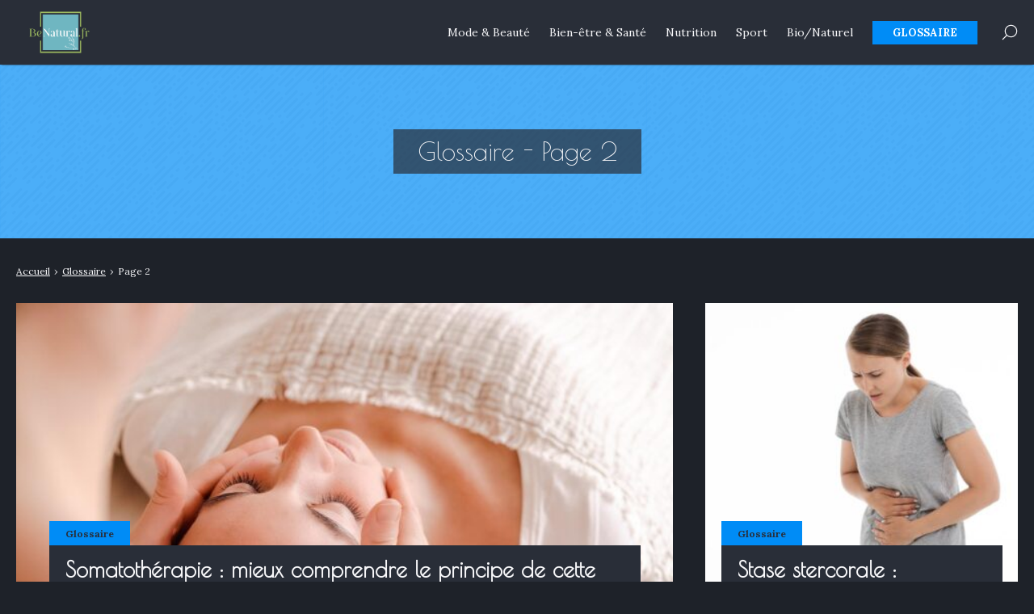

--- FILE ---
content_type: text/html; charset=UTF-8
request_url: https://www.benatural.fr/category/glossaire/page/2/
body_size: 14809
content:
<!doctype html>
<html lang="fr-FR">
<head>
<meta charset="UTF-8">
<meta name="viewport" content="width=device-width, initial-scale=1.0">
<meta http-equiv="X-UA-Compatible" content="ie=edge,chrome=1">
<meta name="format-detection" content="telephone=no">
<link rel="profile" href="https://gmpg.org/xfn/11">
<meta name='robots' content='index, follow, max-image-preview:large, max-snippet:-1, max-video-preview:-1' />
<style>img:is([sizes="auto" i], [sizes^="auto," i]) { contain-intrinsic-size: 3000px 1500px }</style>
<!-- This site is optimized with the Yoast SEO plugin v26.5 - https://yoast.com/wordpress/plugins/seo/ -->
<title>Archives des Glossaire - Page 2 sur 3 - BeNatural.fr - Mode/Nutrition/Bien-être</title>
<link rel="canonical" href="https://www.benatural.fr/category/glossaire/page/2/" />
<link rel="prev" href="https://www.benatural.fr/category/glossaire/" />
<link rel="next" href="https://www.benatural.fr/category/glossaire/page/3/" />
<meta property="og:locale" content="fr_FR" />
<meta property="og:type" content="article" />
<meta property="og:title" content="Archives des Glossaire - Page 2 sur 3 - BeNatural.fr - Mode/Nutrition/Bien-être" />
<meta property="og:url" content="https://www.benatural.fr/category/glossaire/" />
<meta property="og:site_name" content="BeNatural.fr - Mode/Nutrition/Bien-être" />
<meta name="twitter:card" content="summary_large_image" />
<script type="application/ld+json" class="yoast-schema-graph">{"@context":"https://schema.org","@graph":[{"@type":"CollectionPage","@id":"https://www.benatural.fr/category/glossaire/","url":"https://www.benatural.fr/category/glossaire/page/2/","name":"Archives des Glossaire - Page 2 sur 3 - BeNatural.fr - Mode/Nutrition/Bien-être","isPartOf":{"@id":"https://www.benatural.fr/#website"},"primaryImageOfPage":{"@id":"https://www.benatural.fr/category/glossaire/page/2/#primaryimage"},"image":{"@id":"https://www.benatural.fr/category/glossaire/page/2/#primaryimage"},"thumbnailUrl":"https://www.benatural.fr/wp-content/uploads/2022/05/craniosacral-7012994_1920.jpg","breadcrumb":{"@id":"https://www.benatural.fr/category/glossaire/page/2/#breadcrumb"},"inLanguage":"fr-FR"},{"@type":"ImageObject","inLanguage":"fr-FR","@id":"https://www.benatural.fr/category/glossaire/page/2/#primaryimage","url":"https://www.benatural.fr/wp-content/uploads/2022/05/craniosacral-7012994_1920.jpg","contentUrl":"https://www.benatural.fr/wp-content/uploads/2022/05/craniosacral-7012994_1920.jpg","width":1920,"height":1281,"caption":"séance de somathothérapie"},{"@type":"BreadcrumbList","@id":"https://www.benatural.fr/category/glossaire/page/2/#breadcrumb","itemListElement":[{"@type":"ListItem","position":1,"name":"Accueil","item":"https://www.benatural.fr/"},{"@type":"ListItem","position":2,"name":"Glossaire"}]},{"@type":"WebSite","@id":"https://www.benatural.fr/#website","url":"https://www.benatural.fr/","name":"BeNatural.fr - Mode/Nutrition/Bien-être","description":"","publisher":{"@id":"https://www.benatural.fr/#organization"},"potentialAction":[{"@type":"SearchAction","target":{"@type":"EntryPoint","urlTemplate":"https://www.benatural.fr/?s={search_term_string}"},"query-input":{"@type":"PropertyValueSpecification","valueRequired":true,"valueName":"search_term_string"}}],"inLanguage":"fr-FR"},{"@type":"Organization","@id":"https://www.benatural.fr/#organization","name":"BeNatural.fr - Mode/Nutrition/Bien-être","url":"https://www.benatural.fr/","logo":{"@type":"ImageObject","inLanguage":"fr-FR","@id":"https://www.benatural.fr/#/schema/logo/image/","url":"https://www.benatural.fr/wp-content/uploads/2021/02/cropped-benatural.fr-3-1.png","contentUrl":"https://www.benatural.fr/wp-content/uploads/2021/02/cropped-benatural.fr-3-1.png","width":1182,"height":886,"caption":"BeNatural.fr - Mode/Nutrition/Bien-être"},"image":{"@id":"https://www.benatural.fr/#/schema/logo/image/"}}]}</script>
<!-- / Yoast SEO plugin. -->
<link rel='dns-prefetch' href='//fonts.googleapis.com' />
<style>
.lazyload,
.lazyloading {
max-width: 100%;
}
</style>
<!-- <link rel='stylesheet' id='wp-block-library-css' href='https://www.benatural.fr/wp-includes/css/dist/block-library/style.min.css?ver=6.8.3' media='all' /> -->
<link rel="stylesheet" type="text/css" href="//www.benatural.fr/wp-content/cache/wpfc-minified/k13lq5rk/4oe2h.css" media="all"/>
<style id='classic-theme-styles-inline-css'>
/*! This file is auto-generated */
.wp-block-button__link{color:#fff;background-color:#32373c;border-radius:9999px;box-shadow:none;text-decoration:none;padding:calc(.667em + 2px) calc(1.333em + 2px);font-size:1.125em}.wp-block-file__button{background:#32373c;color:#fff;text-decoration:none}
</style>
<style id='global-styles-inline-css'>
:root{--wp--preset--aspect-ratio--square: 1;--wp--preset--aspect-ratio--4-3: 4/3;--wp--preset--aspect-ratio--3-4: 3/4;--wp--preset--aspect-ratio--3-2: 3/2;--wp--preset--aspect-ratio--2-3: 2/3;--wp--preset--aspect-ratio--16-9: 16/9;--wp--preset--aspect-ratio--9-16: 9/16;--wp--preset--color--black: #000000;--wp--preset--color--cyan-bluish-gray: #abb8c3;--wp--preset--color--white: #ffffff;--wp--preset--color--pale-pink: #f78da7;--wp--preset--color--vivid-red: #cf2e2e;--wp--preset--color--luminous-vivid-orange: #ff6900;--wp--preset--color--luminous-vivid-amber: #fcb900;--wp--preset--color--light-green-cyan: #7bdcb5;--wp--preset--color--vivid-green-cyan: #00d084;--wp--preset--color--pale-cyan-blue: #8ed1fc;--wp--preset--color--vivid-cyan-blue: #0693e3;--wp--preset--color--vivid-purple: #9b51e0;--wp--preset--gradient--vivid-cyan-blue-to-vivid-purple: linear-gradient(135deg,rgba(6,147,227,1) 0%,rgb(155,81,224) 100%);--wp--preset--gradient--light-green-cyan-to-vivid-green-cyan: linear-gradient(135deg,rgb(122,220,180) 0%,rgb(0,208,130) 100%);--wp--preset--gradient--luminous-vivid-amber-to-luminous-vivid-orange: linear-gradient(135deg,rgba(252,185,0,1) 0%,rgba(255,105,0,1) 100%);--wp--preset--gradient--luminous-vivid-orange-to-vivid-red: linear-gradient(135deg,rgba(255,105,0,1) 0%,rgb(207,46,46) 100%);--wp--preset--gradient--very-light-gray-to-cyan-bluish-gray: linear-gradient(135deg,rgb(238,238,238) 0%,rgb(169,184,195) 100%);--wp--preset--gradient--cool-to-warm-spectrum: linear-gradient(135deg,rgb(74,234,220) 0%,rgb(151,120,209) 20%,rgb(207,42,186) 40%,rgb(238,44,130) 60%,rgb(251,105,98) 80%,rgb(254,248,76) 100%);--wp--preset--gradient--blush-light-purple: linear-gradient(135deg,rgb(255,206,236) 0%,rgb(152,150,240) 100%);--wp--preset--gradient--blush-bordeaux: linear-gradient(135deg,rgb(254,205,165) 0%,rgb(254,45,45) 50%,rgb(107,0,62) 100%);--wp--preset--gradient--luminous-dusk: linear-gradient(135deg,rgb(255,203,112) 0%,rgb(199,81,192) 50%,rgb(65,88,208) 100%);--wp--preset--gradient--pale-ocean: linear-gradient(135deg,rgb(255,245,203) 0%,rgb(182,227,212) 50%,rgb(51,167,181) 100%);--wp--preset--gradient--electric-grass: linear-gradient(135deg,rgb(202,248,128) 0%,rgb(113,206,126) 100%);--wp--preset--gradient--midnight: linear-gradient(135deg,rgb(2,3,129) 0%,rgb(40,116,252) 100%);--wp--preset--font-size--small: 13px;--wp--preset--font-size--medium: 20px;--wp--preset--font-size--large: 36px;--wp--preset--font-size--x-large: 42px;--wp--preset--spacing--20: 0.44rem;--wp--preset--spacing--30: 0.67rem;--wp--preset--spacing--40: 1rem;--wp--preset--spacing--50: 1.5rem;--wp--preset--spacing--60: 2.25rem;--wp--preset--spacing--70: 3.38rem;--wp--preset--spacing--80: 5.06rem;--wp--preset--shadow--natural: 6px 6px 9px rgba(0, 0, 0, 0.2);--wp--preset--shadow--deep: 12px 12px 50px rgba(0, 0, 0, 0.4);--wp--preset--shadow--sharp: 6px 6px 0px rgba(0, 0, 0, 0.2);--wp--preset--shadow--outlined: 6px 6px 0px -3px rgba(255, 255, 255, 1), 6px 6px rgba(0, 0, 0, 1);--wp--preset--shadow--crisp: 6px 6px 0px rgba(0, 0, 0, 1);}:where(.is-layout-flex){gap: 0.5em;}:where(.is-layout-grid){gap: 0.5em;}body .is-layout-flex{display: flex;}.is-layout-flex{flex-wrap: wrap;align-items: center;}.is-layout-flex > :is(*, div){margin: 0;}body .is-layout-grid{display: grid;}.is-layout-grid > :is(*, div){margin: 0;}:where(.wp-block-columns.is-layout-flex){gap: 2em;}:where(.wp-block-columns.is-layout-grid){gap: 2em;}:where(.wp-block-post-template.is-layout-flex){gap: 1.25em;}:where(.wp-block-post-template.is-layout-grid){gap: 1.25em;}.has-black-color{color: var(--wp--preset--color--black) !important;}.has-cyan-bluish-gray-color{color: var(--wp--preset--color--cyan-bluish-gray) !important;}.has-white-color{color: var(--wp--preset--color--white) !important;}.has-pale-pink-color{color: var(--wp--preset--color--pale-pink) !important;}.has-vivid-red-color{color: var(--wp--preset--color--vivid-red) !important;}.has-luminous-vivid-orange-color{color: var(--wp--preset--color--luminous-vivid-orange) !important;}.has-luminous-vivid-amber-color{color: var(--wp--preset--color--luminous-vivid-amber) !important;}.has-light-green-cyan-color{color: var(--wp--preset--color--light-green-cyan) !important;}.has-vivid-green-cyan-color{color: var(--wp--preset--color--vivid-green-cyan) !important;}.has-pale-cyan-blue-color{color: var(--wp--preset--color--pale-cyan-blue) !important;}.has-vivid-cyan-blue-color{color: var(--wp--preset--color--vivid-cyan-blue) !important;}.has-vivid-purple-color{color: var(--wp--preset--color--vivid-purple) !important;}.has-black-background-color{background-color: var(--wp--preset--color--black) !important;}.has-cyan-bluish-gray-background-color{background-color: var(--wp--preset--color--cyan-bluish-gray) !important;}.has-white-background-color{background-color: var(--wp--preset--color--white) !important;}.has-pale-pink-background-color{background-color: var(--wp--preset--color--pale-pink) !important;}.has-vivid-red-background-color{background-color: var(--wp--preset--color--vivid-red) !important;}.has-luminous-vivid-orange-background-color{background-color: var(--wp--preset--color--luminous-vivid-orange) !important;}.has-luminous-vivid-amber-background-color{background-color: var(--wp--preset--color--luminous-vivid-amber) !important;}.has-light-green-cyan-background-color{background-color: var(--wp--preset--color--light-green-cyan) !important;}.has-vivid-green-cyan-background-color{background-color: var(--wp--preset--color--vivid-green-cyan) !important;}.has-pale-cyan-blue-background-color{background-color: var(--wp--preset--color--pale-cyan-blue) !important;}.has-vivid-cyan-blue-background-color{background-color: var(--wp--preset--color--vivid-cyan-blue) !important;}.has-vivid-purple-background-color{background-color: var(--wp--preset--color--vivid-purple) !important;}.has-black-border-color{border-color: var(--wp--preset--color--black) !important;}.has-cyan-bluish-gray-border-color{border-color: var(--wp--preset--color--cyan-bluish-gray) !important;}.has-white-border-color{border-color: var(--wp--preset--color--white) !important;}.has-pale-pink-border-color{border-color: var(--wp--preset--color--pale-pink) !important;}.has-vivid-red-border-color{border-color: var(--wp--preset--color--vivid-red) !important;}.has-luminous-vivid-orange-border-color{border-color: var(--wp--preset--color--luminous-vivid-orange) !important;}.has-luminous-vivid-amber-border-color{border-color: var(--wp--preset--color--luminous-vivid-amber) !important;}.has-light-green-cyan-border-color{border-color: var(--wp--preset--color--light-green-cyan) !important;}.has-vivid-green-cyan-border-color{border-color: var(--wp--preset--color--vivid-green-cyan) !important;}.has-pale-cyan-blue-border-color{border-color: var(--wp--preset--color--pale-cyan-blue) !important;}.has-vivid-cyan-blue-border-color{border-color: var(--wp--preset--color--vivid-cyan-blue) !important;}.has-vivid-purple-border-color{border-color: var(--wp--preset--color--vivid-purple) !important;}.has-vivid-cyan-blue-to-vivid-purple-gradient-background{background: var(--wp--preset--gradient--vivid-cyan-blue-to-vivid-purple) !important;}.has-light-green-cyan-to-vivid-green-cyan-gradient-background{background: var(--wp--preset--gradient--light-green-cyan-to-vivid-green-cyan) !important;}.has-luminous-vivid-amber-to-luminous-vivid-orange-gradient-background{background: var(--wp--preset--gradient--luminous-vivid-amber-to-luminous-vivid-orange) !important;}.has-luminous-vivid-orange-to-vivid-red-gradient-background{background: var(--wp--preset--gradient--luminous-vivid-orange-to-vivid-red) !important;}.has-very-light-gray-to-cyan-bluish-gray-gradient-background{background: var(--wp--preset--gradient--very-light-gray-to-cyan-bluish-gray) !important;}.has-cool-to-warm-spectrum-gradient-background{background: var(--wp--preset--gradient--cool-to-warm-spectrum) !important;}.has-blush-light-purple-gradient-background{background: var(--wp--preset--gradient--blush-light-purple) !important;}.has-blush-bordeaux-gradient-background{background: var(--wp--preset--gradient--blush-bordeaux) !important;}.has-luminous-dusk-gradient-background{background: var(--wp--preset--gradient--luminous-dusk) !important;}.has-pale-ocean-gradient-background{background: var(--wp--preset--gradient--pale-ocean) !important;}.has-electric-grass-gradient-background{background: var(--wp--preset--gradient--electric-grass) !important;}.has-midnight-gradient-background{background: var(--wp--preset--gradient--midnight) !important;}.has-small-font-size{font-size: var(--wp--preset--font-size--small) !important;}.has-medium-font-size{font-size: var(--wp--preset--font-size--medium) !important;}.has-large-font-size{font-size: var(--wp--preset--font-size--large) !important;}.has-x-large-font-size{font-size: var(--wp--preset--font-size--x-large) !important;}
:where(.wp-block-post-template.is-layout-flex){gap: 1.25em;}:where(.wp-block-post-template.is-layout-grid){gap: 1.25em;}
:where(.wp-block-columns.is-layout-flex){gap: 2em;}:where(.wp-block-columns.is-layout-grid){gap: 2em;}
:root :where(.wp-block-pullquote){font-size: 1.5em;line-height: 1.6;}
</style>
<!-- <link rel='stylesheet' id='contact-form-7-css' href='https://www.benatural.fr/wp-content/plugins/contact-form-7/includes/css/styles.css?ver=6.1.4' media='all' /> -->
<link rel="stylesheet" type="text/css" href="//www.benatural.fr/wp-content/cache/wpfc-minified/893wpavi/4oe2h.css" media="all"/>
<link rel='stylesheet' id='seomag-fonts-css' href='//fonts.googleapis.com/css2?family=Poiret+One:wght@400&#038;family=Lora:wght@400;500;600;700&#038;display=swap' media='all' />
<!-- <link rel='stylesheet' id='seomag-tns-css' href='https://www.benatural.fr/wp-content/themes/seomag/assets/tiny-slider/tiny-slider.css?ver=1.1.12' media='all' /> -->
<!-- <link rel='stylesheet' id='seomag-css' href='https://www.benatural.fr/wp-content/themes/seomag/statics/main.css?ver=1.1.12' media='all' /> -->
<link rel="stylesheet" type="text/css" href="//www.benatural.fr/wp-content/cache/wpfc-minified/7m0qqghl/4oe2h.css" media="all"/>
<script>
document.documentElement.className = document.documentElement.className.replace('no-js', 'js');
</script>
<style>
.no-js img.lazyload {
display: none;
}
figure.wp-block-image img.lazyloading {
min-width: 150px;
}
.lazyload,
.lazyloading {
--smush-placeholder-width: 100px;
--smush-placeholder-aspect-ratio: 1/1;
width: var(--smush-image-width, var(--smush-placeholder-width)) !important;
aspect-ratio: var(--smush-image-aspect-ratio, var(--smush-placeholder-aspect-ratio)) !important;
}
.lazyload, .lazyloading {
opacity: 0;
}
.lazyloaded {
opacity: 1;
transition: opacity 400ms;
transition-delay: 0ms;
}
</style>
<meta name="generator" content="Elementor 3.33.4; features: additional_custom_breakpoints; settings: css_print_method-external, google_font-enabled, font_display-auto">
<style>
.e-con.e-parent:nth-of-type(n+4):not(.e-lazyloaded):not(.e-no-lazyload),
.e-con.e-parent:nth-of-type(n+4):not(.e-lazyloaded):not(.e-no-lazyload) * {
background-image: none !important;
}
@media screen and (max-height: 1024px) {
.e-con.e-parent:nth-of-type(n+3):not(.e-lazyloaded):not(.e-no-lazyload),
.e-con.e-parent:nth-of-type(n+3):not(.e-lazyloaded):not(.e-no-lazyload) * {
background-image: none !important;
}
}
@media screen and (max-height: 640px) {
.e-con.e-parent:nth-of-type(n+2):not(.e-lazyloaded):not(.e-no-lazyload),
.e-con.e-parent:nth-of-type(n+2):not(.e-lazyloaded):not(.e-no-lazyload) * {
background-image: none !important;
}
}
</style>
<link rel="icon" href="https://www.benatural.fr/wp-content/uploads/2021/02/cropped-PierreF30_Favicon_Commande_03-32x32.png" sizes="32x32" />
<link rel="icon" href="https://www.benatural.fr/wp-content/uploads/2021/02/cropped-PierreF30_Favicon_Commande_03-192x192.png" sizes="192x192" />
<link rel="apple-touch-icon" href="https://www.benatural.fr/wp-content/uploads/2021/02/cropped-PierreF30_Favicon_Commande_03-180x180.png" />
<meta name="msapplication-TileImage" content="https://www.benatural.fr/wp-content/uploads/2021/02/cropped-PierreF30_Favicon_Commande_03-270x270.png" />
<style>
html {
margin-top: 0 !important;
font-size: 100%;
}
body,
input,
select,
textarea,
button,
.button {
font-family: "Lora", serif;;
}
h1, .h1,
h2, .h2,
h3, .h3,
h4, .h4,
h5, .h5,
h6, .h6 {
font-family: "Poiret One", cursive;;
}
#header .inner .menu nav ul:not(.sub-menu) > li > a.button,
#header .inner .menu nav ul:not(.sub-menu) > li > span.button {
font-family: "Lora", serif;;
}
body.dark .button,
body.dark button[type="submit"],
body.dark input[type="submit"],
body.light .button,
body.light button[type="submit"],
body.light input[type="submit"] {
background-color: #008cf6 !important;
color: #ffffff !important;
}
body.dark .button::after,
body.light .button::after {
border-color: #ffffff !important;
}
body.dark .button:hover,
body.dark button[type="submit"]:hover,
body.dark input[type="submit"]:hover,
body.light .button:hover,
body.light button[type="submit"]:hover,
body.light input[type="submit"]:hover {
background-color: #0070c5 !important;
}
#header .site-navigation .inner .menu nav ul:not(.sub-menu) > li > a:not(.button)::before,
#header .site-navigation .inner .menu nav ul:not(.sub-menu) > li > span:not(.button)::before,
#header .site-navigation .inner .menu nav ul.sub-menu > li >a::before,
#header .site-navigation .inner .menu nav ul.sub-menu > li >span::before {
border-color: #008cf6 !important;
}
#header #scroll-indicator .progress {
background-color: #008cf6 !important;
}
#footer .bar .widget .widget-title:before {
background-color: #008cf6 !important;
}
body.category main.loop .loop-header,
body.dark.category main.loop .loop-header .header p,
body.light.category main.loop .loop-header .header p {
background-color: #008cf6;
}
body.tag main.loop .loop-header,
body.dark.tag main.loop .loop-header .header p,
body.light.tag main.loop .loop-header .header p {
background-color: #008cf6;
}
body.light main.blog .post a .details .category,
body.dark main.blog .post a .details .category,
body.light .entries .entry a .details .category,
body.dark .entries .entry a .details .category {
background-color: #008cf6;
}
body.light main.entry.single .header .details .category a,
body.light main.entry.single .header .details .category span,
body.dark main.entry.single .header .details .category a,
body.dark main.entry.single .header .details .category span,
.sidebar .widget .widget-title::before,
#footer .top .widget .widget-title::before {
background-color: #008cf6 !important;
}
body.light main.entry.single .entry-layout .contents h3:not(.sc),
body.light main.entry.single .entry-layout .contents .h3:not(.sc),
body.light main.entry.single .entry-layout .contents a:not([class]),
body.light main.entry.single .entry-layout .contents span[data-obflink-url]:not(.sc),
body.light main.entry.page .entry-layout .contents h3:not(.sc),
body.light main.entry.page .entry-layout .contents .h3:not(.sc),
body.light main.entry.page .entry-layout .contents a:not([class]),
body.light main.entry.page .entry-layout .contents span[data-obflink-url]:not(.sc),
body.light.single-product main.product .product-layout .product-layout-description .description a:not([class]),
body.dark main.entry.single .entry-layout .contents h3:not(.sc),
body.dark main.entry.single .entry-layout .contents .h3:not(.sc),
body.dark main.entry.single .entry-layout .contents a:not([class]),
body.dark main.entry.single .entry-layout .contents span[data-obflink-url]:not(.sc),
body.dark main.entry.page .entry-layout .contents h3:not(.sc),
body.dark main.entry.page .entry-layout .contents .h3:not(.sc),
body.dark main.entry.page .entry-layout .contents a:not([class]),
body.dark main.entry.page .entry-layout .contents span[data-obflink-url]:not(.sc),
body.dark.single-product main.product .product-layout .product-layout-description .description a:not([class]) {
color: #008cf6;
}
body.light main.entry.single .entry-layout .contents h2::before,
body.light main.entry.page .entry-layout .contents h2::before,
body.dark main.entry.single .entry-layout .contents h2::before,
body.dark main.entry.page .entry-layout .contents h2::before {
background-color: #008cf6;
}
@media (min-width: 801px) {
#header .site-navigation .inner .menu .icons .search span:hover svg path,
#header .site-navigation .inner .menu .icons .social ul li a:hover svg path {
fill: #008cf6 !important;
}
}
@media (max-width: 800px) {
#header .site-navigation .inner .menu nav ul:not(.sub-menu) > li.current-menu-ancestor > a:not(.button),
#header .site-navigation .inner .menu nav ul:not(.sub-menu) > li.current-menu-ancestor > span:not(.button),
#header .site-navigation .inner .menu nav ul:not(.sub-menu) > li.current-menu-item > a:not(.button),
#header .site-navigation .inner .menu nav ul:not(.sub-menu) > li.current-menu-item > span:not(.button),
#header .site-navigation .inner .menu nav ul.sub-menu > li.current-menu-ancestor > a,
#header .site-navigation .inner .menu nav ul.sub-menu > li.current-menu-ancestor > span,
#header .site-navigation .inner .menu nav ul.sub-menu > li.current-menu-item > a,
#header .site-navigation .inner .menu nav ul.sub-menu > li.current-menu-item > span {
color: #008cf6;
}
}
</style>
</head>
<body data-rsssl=1 class="archive paged category category-glossaire category-12 wp-custom-logo paged-2 category-paged-2 wp-theme-seomag dark plain is_sticky elementor-default elementor-kit-26">
<main class="loop" role="main">
<div class="loop-header">
<div class="container">
<div class="gridlex-center-noBottom">
<div class="gcol-9_sm-12">
<div class="header">
<h1>
Glossaire - Page 2
</h1>
</div>
</div>
</div>
</div>
</div>
<div class="loop-breadcrumb">
<div class="container">
<div class="gridlex-noBottom">
<div class="gcol-12">
<div class="breadcrumb truncated" itemscope itemtype="http://schema.org/BreadcrumbList"><span itemprop="itemListElement" itemscope itemtype="http://schema.org/ListItem"><a class="breadcrumb__link" href="https://www.benatural.fr/" itemprop="item"><span itemprop="name">Accueil</span></a><meta itemprop="position" content="1" /></span><span class="breadcrumb__separator"> › </span><span itemprop="itemListElement" itemscope itemtype="http://schema.org/ListItem"><a class="breadcrumb__link" href="https://www.benatural.fr/category/glossaire/" itemprop="item"><span itemprop="name">Glossaire</span></a><meta itemprop="position" content="2" /></span><span class="breadcrumb__separator"> › </span><span class="breadcrumb__current">Page 2</span></div>
</div>
</div>
</div>
</div>
<div class="loop-layout">
<div class="container">
<div class="gridlex-noBottom">
<div class="gcol-12">
<div class="entries by-three has-featured">
<div class="gridlex-noBottom">
<div class="gcol-8_md-6_xs-12">
<div class="entry" id="post-1163">
<a href="https://www.benatural.fr/2022/07/03/somatotherapie/" title="">
<div class="thumbnail">
<img width="650" height="434" data-src="https://www.benatural.fr/wp-content/uploads/2022/05/craniosacral-7012994_1920-650x434.jpg" class="attachment-seomag-sm size-seomag-sm wp-post-image lazyload" alt="séance de somathothérapie" decoding="async" data-srcset="https://www.benatural.fr/wp-content/uploads/2022/05/craniosacral-7012994_1920-650x434.jpg 650w, https://www.benatural.fr/wp-content/uploads/2022/05/craniosacral-7012994_1920-300x200.jpg 300w, https://www.benatural.fr/wp-content/uploads/2022/05/craniosacral-7012994_1920-1024x683.jpg 1024w, https://www.benatural.fr/wp-content/uploads/2022/05/craniosacral-7012994_1920-768x512.jpg 768w, https://www.benatural.fr/wp-content/uploads/2022/05/craniosacral-7012994_1920-1536x1025.jpg 1536w, https://www.benatural.fr/wp-content/uploads/2022/05/craniosacral-7012994_1920-1200x801.jpg 1200w, https://www.benatural.fr/wp-content/uploads/2022/05/craniosacral-7012994_1920-500x334.jpg 500w, https://www.benatural.fr/wp-content/uploads/2022/05/craniosacral-7012994_1920-800x534.jpg 800w, https://www.benatural.fr/wp-content/uploads/2022/05/craniosacral-7012994_1920-1900x1268.jpg 1900w, https://www.benatural.fr/wp-content/uploads/2022/05/craniosacral-7012994_1920.jpg 1920w" data-sizes="(max-width: 650px) 100vw, 650px" src="[data-uri]" style="--smush-placeholder-width: 650px; --smush-placeholder-aspect-ratio: 650/434;" />
</div>
<div class="details">
<div class="category">
<span>
Glossaire
</span>
</div>
<div class="title">
<h2>
Somatothérapie : mieux comprendre le principe de cette thérapie
</h2>
</div>
<div class="metas">
<span>
Le
3 juillet 2022
</span>
</div>
<div class="excerpt">
<p>
La somatothérapie figure parmi les formes de médecine douce les plus prisées. Elle soigne différentes souffrances psychologiques et restaure l’équilibre entre le corps et esprit. Focus sur cette discipline. Le fonctionnement de la somatothérapie La somatothérapie est une technique thérapeutique visant à vous reconnecter avec vous-même. Elle vous aide à vous débarrasser de votre mal-être et à mieux faire face aux aléas de la vie. Pendant cette thérapie psychocorporelle, les praticiens privilégient surtout la relation d’aide par le toucher. À travers des massages parfaitement maîtrisés, ils réconcilieront votre corps avec votre esprit. Vous serez plus à l’écoute de vos besoins physiques et vous concentrerez davantage sur vos ressentis émotionnels. Une fois vos mémoires corporelles libérées, vous aurez immédiatement un retour d’informations émotionnelles, symboliques et sensorielles. Ce retour favorise les prises de conscience et le mieux-être.&nbsp; Voici les différentes approches utilisées par la somatothérapie&nbsp;: thérapeutique&nbsp;;intégrative&nbsp;;psychodynamique&nbsp;;psychothérapeutique&nbsp;;existentielle&nbsp;;corporelle&nbsp;;centrée sur la personne.&nbsp; Le déroulement d’une séance de somatothérapie Comme dans toutes séances de thérapie, un entretien d’une dizaine de minutes&hellip;
</p>
</div>
</div>
</a>
</div>
</div>
<div class="gcol-4_md-6_xs-12">
<div class="entry" id="post-781">
<a href="https://www.benatural.fr/2022/04/10/stase-stercorale/" title="">
<div class="thumbnail">
<img width="500" height="333" data-src="https://www.benatural.fr/wp-content/uploads/2021/11/disease-4392164_1920-500x333.jpg" class="attachment-seomag-xs size-seomag-xs wp-post-image lazyload" alt="constipation chronique" decoding="async" data-srcset="https://www.benatural.fr/wp-content/uploads/2021/11/disease-4392164_1920-500x333.jpg 500w, https://www.benatural.fr/wp-content/uploads/2021/11/disease-4392164_1920-300x200.jpg 300w, https://www.benatural.fr/wp-content/uploads/2021/11/disease-4392164_1920-1024x682.jpg 1024w, https://www.benatural.fr/wp-content/uploads/2021/11/disease-4392164_1920-768x512.jpg 768w, https://www.benatural.fr/wp-content/uploads/2021/11/disease-4392164_1920-1536x1023.jpg 1536w, https://www.benatural.fr/wp-content/uploads/2021/11/disease-4392164_1920-1200x799.jpg 1200w, https://www.benatural.fr/wp-content/uploads/2021/11/disease-4392164_1920-650x433.jpg 650w, https://www.benatural.fr/wp-content/uploads/2021/11/disease-4392164_1920-800x533.jpg 800w, https://www.benatural.fr/wp-content/uploads/2021/11/disease-4392164_1920-1900x1266.jpg 1900w, https://www.benatural.fr/wp-content/uploads/2021/11/disease-4392164_1920.jpg 1920w" data-sizes="(max-width: 500px) 100vw, 500px" src="[data-uri]" style="--smush-placeholder-width: 500px; --smush-placeholder-aspect-ratio: 500/333;" />
</div>
<div class="details">
<div class="category">
<span>
Glossaire
</span>
</div>
<div class="title">
<h2>
Stase stercorale : définition et comment l&rsquo;éliminer
</h2>
</div>
<div class="metas">
<span>
Le
10 avril 2022
</span>
</div>
<div class="excerpt">
<p>
Vous avez sûrement déjà entendu parler de la stase stercorale. Le saviez-vous&nbsp;? Il s’agit d’un trouble causé par la constipation dont vous devez absolument vous méfier. En effet, il peut engendrer plusieurs complications au niveau de votre état de santé en général. Zoom sur cette maladie encore peu connue.&nbsp; Stase stercorale&nbsp;: c’est quoi&nbsp;? C’est surtout&hellip;
</p>
</div>
</div>
</a>
</div>
</div>
<div class="gcol-4_md-6_xs-12">
<div class="entry" id="post-776">
<a href="https://www.benatural.fr/2022/03/22/reflexotherapie-definition-bienfaits/" title="">
<div class="thumbnail">
<img width="500" height="333" data-src="https://www.benatural.fr/wp-content/uploads/2021/11/physical-therapy-2133286_1920-500x333.jpg" class="attachment-seomag-xs size-seomag-xs wp-post-image lazyload" alt="massage des pieds" decoding="async" data-srcset="https://www.benatural.fr/wp-content/uploads/2021/11/physical-therapy-2133286_1920-500x333.jpg 500w, https://www.benatural.fr/wp-content/uploads/2021/11/physical-therapy-2133286_1920-300x200.jpg 300w, https://www.benatural.fr/wp-content/uploads/2021/11/physical-therapy-2133286_1920-1024x683.jpg 1024w, https://www.benatural.fr/wp-content/uploads/2021/11/physical-therapy-2133286_1920-768x512.jpg 768w, https://www.benatural.fr/wp-content/uploads/2021/11/physical-therapy-2133286_1920-1536x1024.jpg 1536w, https://www.benatural.fr/wp-content/uploads/2021/11/physical-therapy-2133286_1920-1200x800.jpg 1200w, https://www.benatural.fr/wp-content/uploads/2021/11/physical-therapy-2133286_1920-650x433.jpg 650w, https://www.benatural.fr/wp-content/uploads/2021/11/physical-therapy-2133286_1920-800x533.jpg 800w, https://www.benatural.fr/wp-content/uploads/2021/11/physical-therapy-2133286_1920-1900x1267.jpg 1900w, https://www.benatural.fr/wp-content/uploads/2021/11/physical-therapy-2133286_1920.jpg 1920w" data-sizes="(max-width: 500px) 100vw, 500px" src="[data-uri]" style="--smush-placeholder-width: 500px; --smush-placeholder-aspect-ratio: 500/333;" />
</div>
<div class="details">
<div class="category">
<span>
Glossaire
</span>
</div>
<div class="title">
<h2>
Réflexothérapie : définition et bienfaits
</h2>
</div>
<div class="metas">
<span>
Le
22 mars 2022
</span>
</div>
<div class="excerpt">
<p>
La réflexothérapie est une pratique courante depuis le XIXe siècle. En raison de ses bienfaits, elle continue à séduire les praticiens jusqu’à aujourd’hui. Cette médecine douce connait du succès un peu partout dans le monde. Surtout chez ceux qui affectionnent particulièrement les médecines alternatives. Dans ce dossier, intéressons-nous de près à cette discipline et les&hellip;
</p>
</div>
</div>
</a>
</div>
</div>
<div class="gcol-4_md-6_xs-12">
<div class="entry" id="post-771">
<a href="https://www.benatural.fr/2022/01/24/methode-naet/" title="">
<div class="thumbnail">
<img width="500" height="333" data-src="https://www.benatural.fr/wp-content/uploads/2021/11/disease-4392168_1920-500x333.jpg" class="attachment-seomag-xs size-seomag-xs wp-post-image lazyload" alt="démangeaisons suite à une allergie" decoding="async" data-srcset="https://www.benatural.fr/wp-content/uploads/2021/11/disease-4392168_1920-500x333.jpg 500w, https://www.benatural.fr/wp-content/uploads/2021/11/disease-4392168_1920-300x200.jpg 300w, https://www.benatural.fr/wp-content/uploads/2021/11/disease-4392168_1920-1024x683.jpg 1024w, https://www.benatural.fr/wp-content/uploads/2021/11/disease-4392168_1920-768x512.jpg 768w, https://www.benatural.fr/wp-content/uploads/2021/11/disease-4392168_1920-1536x1024.jpg 1536w, https://www.benatural.fr/wp-content/uploads/2021/11/disease-4392168_1920-1200x800.jpg 1200w, https://www.benatural.fr/wp-content/uploads/2021/11/disease-4392168_1920-650x433.jpg 650w, https://www.benatural.fr/wp-content/uploads/2021/11/disease-4392168_1920-800x533.jpg 800w, https://www.benatural.fr/wp-content/uploads/2021/11/disease-4392168_1920-1900x1267.jpg 1900w, https://www.benatural.fr/wp-content/uploads/2021/11/disease-4392168_1920.jpg 1920w" data-sizes="(max-width: 500px) 100vw, 500px" src="[data-uri]" style="--smush-placeholder-width: 500px; --smush-placeholder-aspect-ratio: 500/333;" />
</div>
<div class="details">
<div class="category">
<span>
Glossaire
</span>
</div>
<div class="title">
<h2>
En quoi consiste la Méthode NAET
</h2>
</div>
<div class="metas">
<span>
Le
24 janvier 2022
</span>
</div>
<div class="excerpt">
<p>
Les formes d’allergie ainsi que leurs causes sont actuellement incalculables. Les allergies peuvent être légères, mais peuvent également impacter grandement notre organisme. Si vous figurez dans la liste des personnes ultra-sensibles et que vous aimiez mieux vivre votre réaction aux crises allergiques, cet article va sûrement vous intéresser. Nous allons parler de la méthode NAET,&hellip;
</p>
</div>
</div>
</a>
</div>
</div>
<div class="gcol-4_md-6_xs-12">
<div class="entry" id="post-517">
<a href="https://www.benatural.fr/2022/01/14/biokinergie/" title="">
<div class="thumbnail">
<img width="500" height="333" data-src="https://www.benatural.fr/wp-content/uploads/2021/08/head-650878_1920-500x333.jpg" class="attachment-seomag-xs size-seomag-xs wp-post-image lazyload" alt="biokinergie" decoding="async" data-srcset="https://www.benatural.fr/wp-content/uploads/2021/08/head-650878_1920-500x333.jpg 500w, https://www.benatural.fr/wp-content/uploads/2021/08/head-650878_1920-300x200.jpg 300w, https://www.benatural.fr/wp-content/uploads/2021/08/head-650878_1920-1024x681.jpg 1024w, https://www.benatural.fr/wp-content/uploads/2021/08/head-650878_1920-768x511.jpg 768w, https://www.benatural.fr/wp-content/uploads/2021/08/head-650878_1920-1536x1022.jpg 1536w, https://www.benatural.fr/wp-content/uploads/2021/08/head-650878_1920-1200x798.jpg 1200w, https://www.benatural.fr/wp-content/uploads/2021/08/head-650878_1920-650x432.jpg 650w, https://www.benatural.fr/wp-content/uploads/2021/08/head-650878_1920-800x532.jpg 800w, https://www.benatural.fr/wp-content/uploads/2021/08/head-650878_1920-1900x1264.jpg 1900w, https://www.benatural.fr/wp-content/uploads/2021/08/head-650878_1920.jpg 1920w" data-sizes="(max-width: 500px) 100vw, 500px" src="[data-uri]" style="--smush-placeholder-width: 500px; --smush-placeholder-aspect-ratio: 500/333;" />
</div>
<div class="details">
<div class="category">
<span>
Glossaire
</span>
</div>
<div class="title">
<h2>
Biokinergie: principe et bienfaits
</h2>
</div>
<div class="metas">
<span>
Le
14 janvier 2022
</span>
</div>
<div class="excerpt">
<p>
La biokinergie est encore peu connue. Pourtant, il s’agit d’une médecine douce avec de nombreux bienfaits. Il est, par exemple, efficace pour venir à bout des tensions musculaires. Et les points positifs de cette méthode douce sont encore multiples. Découvrez dans ce dossier toutes les informations que vous devez connaître concernant la biokinergie&nbsp;! Biokinergie&nbsp;: la&hellip;
</p>
</div>
</div>
</a>
</div>
</div>
<div class="gcol-4_md-6_xs-12">
<div class="entry" id="post-758">
<a href="https://www.benatural.fr/2022/01/07/lipocavitation/" title="">
<div class="thumbnail">
<img width="500" height="500" data-src="https://www.benatural.fr/wp-content/uploads/2021/11/fat-3083968_1920-500x500.jpg" class="attachment-seomag-xs size-seomag-xs wp-post-image lazyload" alt="traiter la cellulite" decoding="async" data-srcset="https://www.benatural.fr/wp-content/uploads/2021/11/fat-3083968_1920-500x500.jpg 500w, https://www.benatural.fr/wp-content/uploads/2021/11/fat-3083968_1920-300x300.jpg 300w, https://www.benatural.fr/wp-content/uploads/2021/11/fat-3083968_1920-1024x1024.jpg 1024w, https://www.benatural.fr/wp-content/uploads/2021/11/fat-3083968_1920-150x150.jpg 150w, https://www.benatural.fr/wp-content/uploads/2021/11/fat-3083968_1920-768x768.jpg 768w, https://www.benatural.fr/wp-content/uploads/2021/11/fat-3083968_1920-1536x1536.jpg 1536w, https://www.benatural.fr/wp-content/uploads/2021/11/fat-3083968_1920-1200x1200.jpg 1200w, https://www.benatural.fr/wp-content/uploads/2021/11/fat-3083968_1920-650x650.jpg 650w, https://www.benatural.fr/wp-content/uploads/2021/11/fat-3083968_1920-800x800.jpg 800w, https://www.benatural.fr/wp-content/uploads/2021/11/fat-3083968_1920-1900x1900.jpg 1900w, https://www.benatural.fr/wp-content/uploads/2021/11/fat-3083968_1920.jpg 1920w" data-sizes="(max-width: 500px) 100vw, 500px" src="[data-uri]" style="--smush-placeholder-width: 500px; --smush-placeholder-aspect-ratio: 500/500;" />
</div>
<div class="details">
<div class="category">
<span>
Glossaire
</span>
</div>
<div class="title">
<h2>
Lipocavitation : définition, dangers et déroulement d&rsquo;une séance
</h2>
</div>
<div class="metas">
<span>
Le
7 janvier 2022
</span>
</div>
<div class="excerpt">
<p>
La cellulite est une imperfection de la peau souvent à l’origine d’un mal-être important chez les personnes concernées. Malheureusement, elle est assez fréquente et touche un bon nombre de personnes. Si vous souhaitez lutter contre la cellulite et perdre du poids efficacement, plusieurs solutions sont possibles. La lipocavitation figure parmi les techniques innovantes pour venir&hellip;
</p>
</div>
</div>
</a>
</div>
</div>
<div class="gcol-4_md-6_xs-12">
<div class="entry" id="post-733">
<a href="https://www.benatural.fr/2021/12/15/en-quoi-consiste-la-cryotherapie-capillaire/" title="">
<div class="thumbnail">
<img width="500" height="333" data-src="https://www.benatural.fr/wp-content/uploads/2021/11/portrait-3204843_1920-500x333.jpg" class="attachment-seomag-xs size-seomag-xs wp-post-image lazyload" alt="" decoding="async" data-srcset="https://www.benatural.fr/wp-content/uploads/2021/11/portrait-3204843_1920-500x333.jpg 500w, https://www.benatural.fr/wp-content/uploads/2021/11/portrait-3204843_1920-300x200.jpg 300w, https://www.benatural.fr/wp-content/uploads/2021/11/portrait-3204843_1920-1024x683.jpg 1024w, https://www.benatural.fr/wp-content/uploads/2021/11/portrait-3204843_1920-768x512.jpg 768w, https://www.benatural.fr/wp-content/uploads/2021/11/portrait-3204843_1920-1536x1024.jpg 1536w, https://www.benatural.fr/wp-content/uploads/2021/11/portrait-3204843_1920-1200x800.jpg 1200w, https://www.benatural.fr/wp-content/uploads/2021/11/portrait-3204843_1920-650x433.jpg 650w, https://www.benatural.fr/wp-content/uploads/2021/11/portrait-3204843_1920-800x533.jpg 800w, https://www.benatural.fr/wp-content/uploads/2021/11/portrait-3204843_1920-1900x1267.jpg 1900w, https://www.benatural.fr/wp-content/uploads/2021/11/portrait-3204843_1920.jpg 1920w" data-sizes="(max-width: 500px) 100vw, 500px" src="[data-uri]" style="--smush-placeholder-width: 500px; --smush-placeholder-aspect-ratio: 500/333;" />
</div>
<div class="details">
<div class="category">
<span>
Glossaire
</span>
</div>
<div class="title">
<h2>
En quoi consiste la cryothérapie capillaire ?
</h2>
</div>
<div class="metas">
<span>
Le
15 décembre 2021
</span>
</div>
<div class="excerpt">
<p>
La cryothérapie est une révolution dans le domaine du soin capillaire. Cette technique de lissage à froid est de plus en plus utilisée en salon de coiffure et en institut de beauté. Nombreux sont ceux qui ont déjà eu l’occasion de tester cette nouvelle méthode innovante. Qu’est-ce que la cryothérapie capillaire, en quoi consiste-t-elle, où&hellip;
</p>
</div>
</div>
</a>
</div>
</div>
<div class="gcol-4_md-6_xs-12">
<div class="entry" id="post-332">
<a href="https://www.benatural.fr/2021/12/05/massage-californien/" title="">
<div class="thumbnail">
<img width="500" height="375" data-src="https://www.benatural.fr/wp-content/uploads/2021/05/woman-567021_1920-500x375.jpg" class="attachment-seomag-xs size-seomag-xs wp-post-image lazyload" alt="massage californien" decoding="async" data-srcset="https://www.benatural.fr/wp-content/uploads/2021/05/woman-567021_1920-500x375.jpg 500w, https://www.benatural.fr/wp-content/uploads/2021/05/woman-567021_1920-300x225.jpg 300w, https://www.benatural.fr/wp-content/uploads/2021/05/woman-567021_1920-1024x768.jpg 1024w, https://www.benatural.fr/wp-content/uploads/2021/05/woman-567021_1920-768x576.jpg 768w, https://www.benatural.fr/wp-content/uploads/2021/05/woman-567021_1920-1536x1152.jpg 1536w, https://www.benatural.fr/wp-content/uploads/2021/05/woman-567021_1920-1200x900.jpg 1200w, https://www.benatural.fr/wp-content/uploads/2021/05/woman-567021_1920-650x488.jpg 650w, https://www.benatural.fr/wp-content/uploads/2021/05/woman-567021_1920-800x600.jpg 800w, https://www.benatural.fr/wp-content/uploads/2021/05/woman-567021_1920-1900x1425.jpg 1900w, https://www.benatural.fr/wp-content/uploads/2021/05/woman-567021_1920.jpg 1920w" data-sizes="(max-width: 500px) 100vw, 500px" src="[data-uri]" style="--smush-placeholder-width: 500px; --smush-placeholder-aspect-ratio: 500/375;" />
</div>
<div class="details">
<div class="category">
<span>
Glossaire
</span>
</div>
<div class="title">
<h2>
Le massage californien, c&rsquo;est quoi ?
</h2>
</div>
<div class="metas">
<span>
Le
5 décembre 2021
</span>
</div>
<div class="excerpt">
<p>
Le massage californien et ses bienfaits attirent de plus en plus de monde. À l’heure actuelle, plusieurs centres de bien-être proposent ce type de massage. Si vous souhaitez en savoir davantage sur le massage californien, notamment sur ses principes, sur le déroulement d’une séance et sur ses bienfaits, cet article est fait pour vous.&nbsp; Définition&hellip;
</p>
</div>
</div>
</a>
</div>
</div>
<div class="gcol-4_md-6_xs-12">
<div class="entry" id="post-483">
<a href="https://www.benatural.fr/2021/11/13/lithothamne-bienfaits-et-utilisation/" title="">
<div class="thumbnail">
<img width="500" height="375" data-src="https://www.benatural.fr/wp-content/uploads/2021/08/flora-15675_1920-500x375.jpg" class="attachment-seomag-xs size-seomag-xs wp-post-image lazyload" alt="lithothamne" decoding="async" data-srcset="https://www.benatural.fr/wp-content/uploads/2021/08/flora-15675_1920-500x375.jpg 500w, https://www.benatural.fr/wp-content/uploads/2021/08/flora-15675_1920-300x225.jpg 300w, https://www.benatural.fr/wp-content/uploads/2021/08/flora-15675_1920-1024x768.jpg 1024w, https://www.benatural.fr/wp-content/uploads/2021/08/flora-15675_1920-768x576.jpg 768w, https://www.benatural.fr/wp-content/uploads/2021/08/flora-15675_1920-1536x1152.jpg 1536w, https://www.benatural.fr/wp-content/uploads/2021/08/flora-15675_1920-1200x900.jpg 1200w, https://www.benatural.fr/wp-content/uploads/2021/08/flora-15675_1920-650x488.jpg 650w, https://www.benatural.fr/wp-content/uploads/2021/08/flora-15675_1920-800x600.jpg 800w, https://www.benatural.fr/wp-content/uploads/2021/08/flora-15675_1920-1900x1425.jpg 1900w, https://www.benatural.fr/wp-content/uploads/2021/08/flora-15675_1920.jpg 1920w" data-sizes="(max-width: 500px) 100vw, 500px" src="[data-uri]" style="--smush-placeholder-width: 500px; --smush-placeholder-aspect-ratio: 500/375;" />
</div>
<div class="details">
<div class="category">
<span>
Glossaire
</span>
</div>
<div class="title">
<h2>
Lithothamne: Bienfaits et utilisation
</h2>
</div>
<div class="metas">
<span>
Le
13 novembre 2021
</span>
</div>
<div class="excerpt">
<p>
Le lithothamne est très apprécié dans le domaine du soin et du bien-être. Il s’agit d’une petite algue rouge appartenant à la famille du corail, possédant une teneur en calcium élevée. On retrouve principalement cette algue dans les fonds marins peu profonds de la Bretagne, de la Norvège, de l’Angleterre et de l’Islande. Quels sont&hellip;
</p>
</div>
</div>
</a>
</div>
</div>
<div class="gcol-4_md-6_xs-12">
<div class="entry" id="post-542">
<a href="https://www.benatural.fr/2021/09/05/kinesiologie/" title="">
<div class="thumbnail">
<img width="500" height="333" data-src="https://www.benatural.fr/wp-content/uploads/2021/08/massage-1929064_1920-500x333.jpg" class="attachment-seomag-xs size-seomag-xs wp-post-image lazyload" alt="la kinésiologie" decoding="async" data-srcset="https://www.benatural.fr/wp-content/uploads/2021/08/massage-1929064_1920-500x333.jpg 500w, https://www.benatural.fr/wp-content/uploads/2021/08/massage-1929064_1920-300x200.jpg 300w, https://www.benatural.fr/wp-content/uploads/2021/08/massage-1929064_1920-1024x683.jpg 1024w, https://www.benatural.fr/wp-content/uploads/2021/08/massage-1929064_1920-768x512.jpg 768w, https://www.benatural.fr/wp-content/uploads/2021/08/massage-1929064_1920-1536x1024.jpg 1536w, https://www.benatural.fr/wp-content/uploads/2021/08/massage-1929064_1920-1200x800.jpg 1200w, https://www.benatural.fr/wp-content/uploads/2021/08/massage-1929064_1920-650x433.jpg 650w, https://www.benatural.fr/wp-content/uploads/2021/08/massage-1929064_1920-800x533.jpg 800w, https://www.benatural.fr/wp-content/uploads/2021/08/massage-1929064_1920-1900x1267.jpg 1900w, https://www.benatural.fr/wp-content/uploads/2021/08/massage-1929064_1920.jpg 1920w" data-sizes="(max-width: 500px) 100vw, 500px" src="[data-uri]" style="--smush-placeholder-width: 500px; --smush-placeholder-aspect-ratio: 500/333;" />
</div>
<div class="details">
<div class="category">
<span>
Glossaire
</span>
</div>
<div class="title">
<h2>
Ce qu&rsquo;il faut savoir sur la kinésiologie
</h2>
</div>
<div class="metas">
<span>
Le
5 septembre 2021
</span>
</div>
<div class="excerpt">
<p>
La kinésiologie est une discipline assez récente. Et pourtant, elle fait déjà parler d’elle dans le domaine des médecines douces. Il s’agit d’une approche corporelle visant à restaurer votre équilibre physique, énergétique et mental. Zoom sur la kinésiologie&nbsp;!&nbsp; Les principes de la kinésiologie La kinésiologie repose sur le principe que les anomalies d’un organe sont&hellip;
</p>
</div>
</div>
</a>
</div>
</div>
</div>
</div>
<div class="pagination">
<div class="arrows-left">
<a href="https://www.benatural.fr/category/glossaire" title=" - Page 1">&lt;</a>
</div>
<div class="prev-pages">
<a href="https://www.benatural.fr/category/glossaire" title=" - Page 1">1</a>
</div>
<div class="current">
<span>2</span>
</div>
<div class="next-pages">
<a href="https://www.benatural.fr/category/glossaire/page/3" title=" - Page 3">3</a>
</div>
<div class="arrows-right">
<a href="https://www.benatural.fr/category/glossaire/page/3" title=" - Page 3">&gt;</a>
</div>
</div>
</div>
</div>
</div>
</div>
</main>
<header id="header" role="banner">
<div class="site-navigation">
<div class="container">
<div class="gridlex-noBottom">
<div class="gcol-12">
<div class="inner">
<div class="brand">
<a href="https://www.benatural.fr" rel="home" itemprop="url"><img width="1182" height="886" data-src="https://www.benatural.fr/wp-content/uploads/2021/02/cropped-benatural.fr-3-1.png" class="custom-logo lazyload" alt="" decoding="async" data-srcset="https://www.benatural.fr/wp-content/uploads/2021/02/cropped-benatural.fr-3-1.png 1182w, https://www.benatural.fr/wp-content/uploads/2021/02/cropped-benatural.fr-3-1-300x225.png 300w, https://www.benatural.fr/wp-content/uploads/2021/02/cropped-benatural.fr-3-1-1024x768.png 1024w, https://www.benatural.fr/wp-content/uploads/2021/02/cropped-benatural.fr-3-1-768x576.png 768w, https://www.benatural.fr/wp-content/uploads/2021/02/cropped-benatural.fr-3-1-500x375.png 500w, https://www.benatural.fr/wp-content/uploads/2021/02/cropped-benatural.fr-3-1-650x487.png 650w, https://www.benatural.fr/wp-content/uploads/2021/02/cropped-benatural.fr-3-1-800x600.png 800w" data-sizes="(max-width: 1182px) 100vw, 1182px" src="[data-uri]" style="--smush-placeholder-width: 1182px; --smush-placeholder-aspect-ratio: 1182/886;" /></a>
</div>
<div class="opener">
<span aria-label="Afficher/masquer la modale du menu"></span>
</div>
<div class="menu">
<nav role="navigation">
<ul><li id="menu-item-83" class="menu-item menu-item-type-taxonomy menu-item-object-category menu-item-83"><a href="https://www.benatural.fr/category/mode-et-beaute/">Mode &amp; Beauté</a></li>
<li id="menu-item-32" class="menu-item menu-item-type-taxonomy menu-item-object-category menu-item-32"><a href="https://www.benatural.fr/category/bien-etre-et-sante/">Bien-être &amp; Santé</a></li>
<li id="menu-item-37" class="menu-item menu-item-type-taxonomy menu-item-object-category menu-item-37"><a href="https://www.benatural.fr/category/nutrition/">Nutrition</a></li>
<li id="menu-item-1326" class="menu-item menu-item-type-taxonomy menu-item-object-category menu-item-1326"><a href="https://www.benatural.fr/category/sport/">Sport</a></li>
<li id="menu-item-326" class="menu-item menu-item-type-taxonomy menu-item-object-category menu-item-326"><a href="https://www.benatural.fr/category/bio/">Bio/Naturel</a></li>
<li id="menu-item-161" class="menu-item menu-item-type-taxonomy menu-item-object-category current-menu-item menu-item-161"><a href="https://www.benatural.fr/category/glossaire/" aria-current="page" class="button small">Glossaire</a></li>
</ul>
</nav>
<div class="icons">
<div class="search" id="search-open">
<span aria-label="Fermer la modale de recherche">
<svg viewBox="0 0 26 26" xmlns="http://www.w3.org/2000/svg">
<path d="M14.946 1C9.403 1 4.894 5.51 4.894 11.053c0 2.502.924 4.789 2.442 6.55L1.22 23.72a.75.75 0 101.06 1.06l6.117-6.116a10 10 0 006.55 2.442C20.49 21.106 25 16.596 25 11.053S20.49 1 14.946 1zm0 18.606c-4.716 0-8.552-3.836-8.552-8.553S10.23 2.5 14.946 2.5c4.717 0 8.554 3.837 8.554 8.553s-3.837 8.553-8.554 8.553z" />
</svg>
</span>
</div>
</div>
</div>
</div>
</div>
</div>
</div>
</div>
</header>
<footer id="footer" role="contentinfo">
<div class="bar">
<div class="container">
<div class="gridlex-noBottom by-three">
<div class="gcol-4_md-6_sm-12"><div class="widget widget_nav_menu" id="nav_menu-2"><p class="h3 widget-title">À propos</p><div class="menu-footer-container"><ul id="menu-footer" class="menu"><li id="menu-item-82" class="menu-item menu-item-type-post_type menu-item-object-page menu-item-82"><a href="https://www.benatural.fr/contacter/">Contact</a></li>
<li id="menu-item-109" class="menu-item menu-item-type-post_type menu-item-object-page menu-item-109"><a href="https://www.benatural.fr/mentions-legales/">Mentions légales</a></li>
</ul></div></div></div>
</div>
</div>
</div>
<div class="bottom">
<div class="container">
<div class="site-footer-navigation">
<div class="gridlex-noBottom">
<div class="gcol-12">
<div class="copyright">
<span>
benatural.fr - Tous droits réservés
</span>
</div>
</div>
</div>
</div>
</div>
</div>
</footer>
<div id="search-modal">
<div class="container">
<div class="gridlex-center-noBottom">
<div class="gcol-8_md-10_sm-12">
<div class="search-modal-inner">
<div id="search-close" aria-label="Fermer la modale de recherche">&times;</div>
<div class="logo">
<a href="https://www.benatural.fr/" class="custom-logo-link" rel="home"><img width="1182" height="886" data-src="https://www.benatural.fr/wp-content/uploads/2021/02/cropped-benatural.fr-3-1.png" class="custom-logo lazyload" alt="BeNatural.fr &#8211; Mode/Nutrition/Bien-être" decoding="async" data-srcset="https://www.benatural.fr/wp-content/uploads/2021/02/cropped-benatural.fr-3-1.png 1182w, https://www.benatural.fr/wp-content/uploads/2021/02/cropped-benatural.fr-3-1-300x225.png 300w, https://www.benatural.fr/wp-content/uploads/2021/02/cropped-benatural.fr-3-1-1024x768.png 1024w, https://www.benatural.fr/wp-content/uploads/2021/02/cropped-benatural.fr-3-1-768x576.png 768w, https://www.benatural.fr/wp-content/uploads/2021/02/cropped-benatural.fr-3-1-500x375.png 500w, https://www.benatural.fr/wp-content/uploads/2021/02/cropped-benatural.fr-3-1-650x487.png 650w, https://www.benatural.fr/wp-content/uploads/2021/02/cropped-benatural.fr-3-1-800x600.png 800w" data-sizes="(max-width: 1182px) 100vw, 1182px" src="[data-uri]" style="--smush-placeholder-width: 1182px; --smush-placeholder-aspect-ratio: 1182/886;" /></a>
</div>
<form role="search" method="get" id="searchform" class="searchform" action="https://www.benatural.fr/">
<label class="screen-reader-text" for="s">Rechercher :</label>
<input type="text" value="" name="s" id="s" />
<button type="submit">
<svg xmlns="http://www.w3.org/2000/svg" viewBox="0 0 32 32">
<path fill="currentColor" fill-rule="evenodd" d="M19.427 21.427a8.5 8.5 0 112-2l5.585 5.585c.55.55.546 1.43 0 1.976l-.024.024a1.399 1.399 0 01-1.976 0l-5.585-5.585zM14.5 21a6.5 6.5 0 100-13 6.5 6.5 0 000 13z"/>
</svg>
</button>
</form>
</div>
</div>
</div>
</div>
</div>
<button type="button" id="back-to-top" aria-label="Retour en haut">
<svg viewBox="0 0 64 64" xmlns="http://www.w3.org/2000/svg"><path d="M45.7 38.1l-2 2L32 28.4 20.3 40.1l-2-2L32 24.4l13.7 13.7"/></svg>
</button>
<script type="speculationrules">
{"prefetch":[{"source":"document","where":{"and":[{"href_matches":"\/*"},{"not":{"href_matches":["\/wp-*.php","\/wp-admin\/*","\/wp-content\/uploads\/*","\/wp-content\/*","\/wp-content\/plugins\/*","\/wp-content\/themes\/seomag\/*","\/*\\?(.+)"]}},{"not":{"selector_matches":"a[rel~=\"nofollow\"]"}},{"not":{"selector_matches":".no-prefetch, .no-prefetch a"}}]},"eagerness":"conservative"}]}
</script>
<script>
const lazyloadRunObserver = () => {
const lazyloadBackgrounds = document.querySelectorAll( `.e-con.e-parent:not(.e-lazyloaded)` );
const lazyloadBackgroundObserver = new IntersectionObserver( ( entries ) => {
entries.forEach( ( entry ) => {
if ( entry.isIntersecting ) {
let lazyloadBackground = entry.target;
if( lazyloadBackground ) {
lazyloadBackground.classList.add( 'e-lazyloaded' );
}
lazyloadBackgroundObserver.unobserve( entry.target );
}
});
}, { rootMargin: '200px 0px 200px 0px' } );
lazyloadBackgrounds.forEach( ( lazyloadBackground ) => {
lazyloadBackgroundObserver.observe( lazyloadBackground );
} );
};
const events = [
'DOMContentLoaded',
'elementor/lazyload/observe',
];
events.forEach( ( event ) => {
document.addEventListener( event, lazyloadRunObserver );
} );
</script>
<script src="https://www.benatural.fr/wp-includes/js/dist/hooks.min.js?ver=4d63a3d491d11ffd8ac6" id="wp-hooks-js"></script>
<script src="https://www.benatural.fr/wp-includes/js/dist/i18n.min.js?ver=5e580eb46a90c2b997e6" id="wp-i18n-js"></script>
<script id="wp-i18n-js-after">
wp.i18n.setLocaleData( { 'text direction\u0004ltr': [ 'ltr' ] } );
</script>
<script src="https://www.benatural.fr/wp-content/plugins/contact-form-7/includes/swv/js/index.js?ver=6.1.4" id="swv-js"></script>
<script id="contact-form-7-js-translations">
( function( domain, translations ) {
var localeData = translations.locale_data[ domain ] || translations.locale_data.messages;
localeData[""].domain = domain;
wp.i18n.setLocaleData( localeData, domain );
} )( "contact-form-7", {"translation-revision-date":"2025-02-06 12:02:14+0000","generator":"GlotPress\/4.0.1","domain":"messages","locale_data":{"messages":{"":{"domain":"messages","plural-forms":"nplurals=2; plural=n > 1;","lang":"fr"},"This contact form is placed in the wrong place.":["Ce formulaire de contact est plac\u00e9 dans un mauvais endroit."],"Error:":["Erreur\u00a0:"]}},"comment":{"reference":"includes\/js\/index.js"}} );
</script>
<script id="contact-form-7-js-before">
var wpcf7 = {
"api": {
"root": "https:\/\/www.benatural.fr\/wp-json\/",
"namespace": "contact-form-7\/v1"
},
"cached": 1
};
</script>
<script src="https://www.benatural.fr/wp-content/plugins/contact-form-7/includes/js/index.js?ver=6.1.4" id="contact-form-7-js"></script>
<script src="https://www.benatural.fr/wp-content/themes/seomag/assets/tiny-slider/tiny-slider.js?ver=1.1.12" id="seomag-tns-js"></script>
<script src="https://www.benatural.fr/wp-content/themes/seomag/statics/main.js?ver=1.1.12" id="seomag-js"></script>
<script id="smush-lazy-load-js-before">
var smushLazyLoadOptions = {"autoResizingEnabled":false,"autoResizeOptions":{"precision":5,"skipAutoWidth":true}};
</script>
<script src="https://www.benatural.fr/wp-content/plugins/wp-smushit/app/assets/js/smush-lazy-load.min.js?ver=3.23.0" id="smush-lazy-load-js"></script>
</body>
</html><!-- WP Fastest Cache file was created in 2.466 seconds, on 14 December 2025 @ 4h47 --><!-- via php -->

--- FILE ---
content_type: text/css
request_url: https://www.benatural.fr/wp-content/cache/wpfc-minified/7m0qqghl/4oe2h.css
body_size: 15940
content:
.tns-outer{padding:0 !important}.tns-outer [hidden]{display:none !important}.tns-outer [aria-controls],.tns-outer [data-action]{cursor:pointer}.tns-slider{-webkit-transition:all 0s;-moz-transition:all 0s;transition:all 0s}.tns-slider>.tns-item{-webkit-box-sizing:border-box;-moz-box-sizing:border-box;box-sizing:border-box}.tns-horizontal.tns-subpixel{white-space:nowrap}.tns-horizontal.tns-subpixel>.tns-item{display:inline-block;vertical-align:top;white-space:normal}.tns-horizontal.tns-no-subpixel:after{content:'';display:table;clear:both}.tns-horizontal.tns-no-subpixel>.tns-item{float:left}.tns-horizontal.tns-carousel.tns-no-subpixel>.tns-item{margin-right:-100%}.tns-no-calc{position:relative;left:0}.tns-gallery{position:relative;left:0;min-height:1px}.tns-gallery>.tns-item{position:absolute;left:-100%;-webkit-transition:transform 0s, opacity 0s;-moz-transition:transform 0s, opacity 0s;transition:transform 0s, opacity 0s}.tns-gallery>.tns-slide-active{position:relative;left:auto !important}.tns-gallery>.tns-moving{-webkit-transition:all 0.25s;-moz-transition:all 0.25s;transition:all 0.25s}.tns-autowidth{display:inline-block}.tns-lazy-img{-webkit-transition:opacity 0.6s;-moz-transition:opacity 0.6s;transition:opacity 0.6s;opacity:0.6}.tns-lazy-img.tns-complete{opacity:1}.tns-ah{-webkit-transition:height 0s;-moz-transition:height 0s;transition:height 0s}.tns-ovh{overflow:hidden}.tns-visually-hidden{position:absolute;left:-10000em}.tns-transparent{opacity:0;visibility:hidden}.tns-fadeIn{opacity:1;filter:alpha(opacity=100);z-index:0}.tns-normal,.tns-fadeOut{opacity:0;filter:alpha(opacity=0);z-index:-1}.tns-vpfix{white-space:nowrap}.tns-vpfix>div,.tns-vpfix>li{display:inline-block}.tns-t-subp2{margin:0 auto;width:310px;position:relative;height:10px;overflow:hidden}.tns-t-ct{width:2333.3333333%;width:-webkit-calc(100% * 70 / 3);width:-moz-calc(100% * 70 / 3);width:calc(100% * 70 / 3);position:absolute;right:0}.tns-t-ct:after{content:'';display:table;clear:both}.tns-t-ct>div{width:1.4285714%;width:-webkit-calc(100% / 70);width:-moz-calc(100% / 70);width:calc(100% / 70);height:10px;float:left}[class~="gridlex"],[class*="gridlex-"],[class*="gridlex_"]{box-sizing:border-box;display:flex;flex-flow:row wrap;margin:0 -20px}[class~="gcol"],[class*="gcol-"],[class*="gcol_"]{box-sizing:border-box;padding:0 20px 1rem;max-width:100%}[class~="gcol"],[class*="gcol_"]{flex:1 1 0%}[class*="gcol-"]{flex:none}[class~="gridlex"][class~="gcol"],[class~="gridlex"][class*="gcol-"],[class~="gridlex"][class*="gcol_"],[class*="gridlex-"][class~="gcol"],[class*="gridlex-"][class*="gcol-"],[class*="gridlex-"][class*="gcol_"],[class*="gridlex_"][class~="gcol"],[class*="gridlex_"][class*="gcol-"],[class*="gridlex_"][class*="gcol_"]{margin:0;padding:0}[class*="gridlex-"][class*="-noGutter"]{margin:0}[class*="gridlex-"][class*="-noGutter"]>[class~="gcol"],[class*="gridlex-"][class*="-noGutter"]>[class*="gcol-"]{padding:0}[class*="gridlex-"][class*="-noWrap"]{flex-wrap:nowrap}[class*="gridlex-"][class*="-center"]{justify-content:center}[class*="gridlex-"][class*="-right"]{justify-content:flex-end;align-self:flex-end;margin-left:auto}[class*="gridlex-"][class*="-top"]{align-items:flex-start}[class*="gridlex-"][class*="-middle"]{align-items:center}[class*="gridlex-"][class*="-bottom"]{align-items:flex-end}[class*="gridlex-"][class*="-reverse"]{flex-direction:row-reverse}[class*="gridlex-"][class*="-column"]{flex-direction:column}[class*="gridlex-"][class*="-column"]>[class*="gcol-"]{flex-basis:auto}[class*="gridlex-"][class*="-column-reverse"]{flex-direction:column-reverse}[class*="gridlex-"][class*="-spaceBetween"]{justify-content:space-between}[class*="gridlex-"][class*="-spaceAround"]{justify-content:space-around}[class*="gridlex-"][class*="-equalHeight"]>[class~="gcol"],[class*="gridlex-"][class*="-equalHeight"]>[class*="gcol-"],[class*="gridlex-"][class*="-equalHeight"]>[class*="gcol_"]{align-self:stretch}[class*="gridlex-"][class*="-equalHeight"]>[class~="gcol"]>*,[class*="gridlex-"][class*="-equalHeight"]>[class*="gcol-"]>*,[class*="gridlex-"][class*="-equalHeight"]>[class*="gcol_"]>*{height:100%}[class*="gridlex-"][class*="-noBottom"]>[class~="gcol"],[class*="gridlex-"][class*="-noBottom"]>[class*="gcol-"],[class*="gridlex-"][class*="-noBottom"]>[class*="gcol_"]{padding-bottom:0}[class*="gcol-"][class*="-top"]{align-self:flex-start}[class*="gcol-"][class*="-middle"]{align-self:center}[class*="gcol-"][class*="-bottom"]{align-self:flex-end}[class*="gcol-"][class*="-first"]{order:-1}[class*="gcol-"][class*="-last"]{order:1}[class*="gridlex-1"]>[class~="gcol"],[class*="gridlex-1"]>[class*="gcol-"],[class*="gridlex-1"]>[class*="gcol_"]{flex-basis:100%;max-width:100%}[class*="gridlex-2"]>[class~="gcol"],[class*="gridlex-2"]>[class*="gcol-"],[class*="gridlex-2"]>[class*="gcol_"]{flex-basis:50%;max-width:50%}[class*="gridlex-3"]>[class~="gcol"],[class*="gridlex-3"]>[class*="gcol-"],[class*="gridlex-3"]>[class*="gcol_"]{flex-basis:33.33333%;max-width:33.33333%}[class*="gridlex-4"]>[class~="gcol"],[class*="gridlex-4"]>[class*="gcol-"],[class*="gridlex-4"]>[class*="gcol_"]{flex-basis:25%;max-width:25%}[class*="gridlex-5"]>[class~="gcol"],[class*="gridlex-5"]>[class*="gcol-"],[class*="gridlex-5"]>[class*="gcol_"]{flex-basis:20%;max-width:20%}[class*="gridlex-6"]>[class~="gcol"],[class*="gridlex-6"]>[class*="gcol-"],[class*="gridlex-6"]>[class*="gcol_"]{flex-basis:16.66667%;max-width:16.66667%}[class*="gridlex-7"]>[class~="gcol"],[class*="gridlex-7"]>[class*="gcol-"],[class*="gridlex-7"]>[class*="gcol_"]{flex-basis:14.28571%;max-width:14.28571%}[class*="gridlex-8"]>[class~="gcol"],[class*="gridlex-8"]>[class*="gcol-"],[class*="gridlex-8"]>[class*="gcol_"]{flex-basis:12.5%;max-width:12.5%}[class*="gridlex-9"]>[class~="gcol"],[class*="gridlex-9"]>[class*="gcol-"],[class*="gridlex-9"]>[class*="gcol_"]{flex-basis:11.11111%;max-width:11.11111%}[class*="gridlex-10"]>[class~="gcol"],[class*="gridlex-10"]>[class*="gcol-"],[class*="gridlex-10"]>[class*="gcol_"]{flex-basis:10%;max-width:10%}[class*="gridlex-11"]>[class~="gcol"],[class*="gridlex-11"]>[class*="gcol-"],[class*="gridlex-11"]>[class*="gcol_"]{flex-basis:9.09091%;max-width:9.09091%}[class*="gridlex-12"]>[class~="gcol"],[class*="gridlex-12"]>[class*="gcol-"],[class*="gridlex-12"]>[class*="gcol_"]{flex-basis:8.33333%;max-width:8.33333%}@media (max-width: 1280px){[class*="_lg-1"]>[class~="gcol"],[class*="_lg-1"]>[class*="gcol-"],[class*="_lg-1"]>[class*="gcol_"]{flex-basis:100%;max-width:100%}[class*="_lg-2"]>[class~="gcol"],[class*="_lg-2"]>[class*="gcol-"],[class*="_lg-2"]>[class*="gcol_"]{flex-basis:50%;max-width:50%}[class*="_lg-3"]>[class~="gcol"],[class*="_lg-3"]>[class*="gcol-"],[class*="_lg-3"]>[class*="gcol_"]{flex-basis:33.33333%;max-width:33.33333%}[class*="_lg-4"]>[class~="gcol"],[class*="_lg-4"]>[class*="gcol-"],[class*="_lg-4"]>[class*="gcol_"]{flex-basis:25%;max-width:25%}[class*="_lg-5"]>[class~="gcol"],[class*="_lg-5"]>[class*="gcol-"],[class*="_lg-5"]>[class*="gcol_"]{flex-basis:20%;max-width:20%}[class*="_lg-6"]>[class~="gcol"],[class*="_lg-6"]>[class*="gcol-"],[class*="_lg-6"]>[class*="gcol_"]{flex-basis:16.66667%;max-width:16.66667%}[class*="_lg-7"]>[class~="gcol"],[class*="_lg-7"]>[class*="gcol-"],[class*="_lg-7"]>[class*="gcol_"]{flex-basis:14.28571%;max-width:14.28571%}[class*="_lg-8"]>[class~="gcol"],[class*="_lg-8"]>[class*="gcol-"],[class*="_lg-8"]>[class*="gcol_"]{flex-basis:12.5%;max-width:12.5%}[class*="_lg-9"]>[class~="gcol"],[class*="_lg-9"]>[class*="gcol-"],[class*="_lg-9"]>[class*="gcol_"]{flex-basis:11.11111%;max-width:11.11111%}[class*="_lg-10"]>[class~="gcol"],[class*="_lg-10"]>[class*="gcol-"],[class*="_lg-10"]>[class*="gcol_"]{flex-basis:10%;max-width:10%}[class*="_lg-11"]>[class~="gcol"],[class*="_lg-11"]>[class*="gcol-"],[class*="_lg-11"]>[class*="gcol_"]{flex-basis:9.09091%;max-width:9.09091%}[class*="_lg-12"]>[class~="gcol"],[class*="_lg-12"]>[class*="gcol-"],[class*="_lg-12"]>[class*="gcol_"]{flex-basis:8.33333%;max-width:8.33333%}}@media (max-width: 1024px){[class*="_md-1"]>[class~="gcol"],[class*="_md-1"]>[class*="gcol-"],[class*="_md-1"]>[class*="gcol_"]{flex-basis:100%;max-width:100%}[class*="_md-2"]>[class~="gcol"],[class*="_md-2"]>[class*="gcol-"],[class*="_md-2"]>[class*="gcol_"]{flex-basis:50%;max-width:50%}[class*="_md-3"]>[class~="gcol"],[class*="_md-3"]>[class*="gcol-"],[class*="_md-3"]>[class*="gcol_"]{flex-basis:33.33333%;max-width:33.33333%}[class*="_md-4"]>[class~="gcol"],[class*="_md-4"]>[class*="gcol-"],[class*="_md-4"]>[class*="gcol_"]{flex-basis:25%;max-width:25%}[class*="_md-5"]>[class~="gcol"],[class*="_md-5"]>[class*="gcol-"],[class*="_md-5"]>[class*="gcol_"]{flex-basis:20%;max-width:20%}[class*="_md-6"]>[class~="gcol"],[class*="_md-6"]>[class*="gcol-"],[class*="_md-6"]>[class*="gcol_"]{flex-basis:16.66667%;max-width:16.66667%}[class*="_md-7"]>[class~="gcol"],[class*="_md-7"]>[class*="gcol-"],[class*="_md-7"]>[class*="gcol_"]{flex-basis:14.28571%;max-width:14.28571%}[class*="_md-8"]>[class~="gcol"],[class*="_md-8"]>[class*="gcol-"],[class*="_md-8"]>[class*="gcol_"]{flex-basis:12.5%;max-width:12.5%}[class*="_md-9"]>[class~="gcol"],[class*="_md-9"]>[class*="gcol-"],[class*="_md-9"]>[class*="gcol_"]{flex-basis:11.11111%;max-width:11.11111%}[class*="_md-10"]>[class~="gcol"],[class*="_md-10"]>[class*="gcol-"],[class*="_md-10"]>[class*="gcol_"]{flex-basis:10%;max-width:10%}[class*="_md-11"]>[class~="gcol"],[class*="_md-11"]>[class*="gcol-"],[class*="_md-11"]>[class*="gcol_"]{flex-basis:9.09091%;max-width:9.09091%}[class*="_md-12"]>[class~="gcol"],[class*="_md-12"]>[class*="gcol-"],[class*="_md-12"]>[class*="gcol_"]{flex-basis:8.33333%;max-width:8.33333%}}@media (max-width: 800px){[class*="_sm-1"]>[class~="gcol"],[class*="_sm-1"]>[class*="gcol-"],[class*="_sm-1"]>[class*="gcol_"]{flex-basis:100%;max-width:100%}[class*="_sm-2"]>[class~="gcol"],[class*="_sm-2"]>[class*="gcol-"],[class*="_sm-2"]>[class*="gcol_"]{flex-basis:50%;max-width:50%}[class*="_sm-3"]>[class~="gcol"],[class*="_sm-3"]>[class*="gcol-"],[class*="_sm-3"]>[class*="gcol_"]{flex-basis:33.33333%;max-width:33.33333%}[class*="_sm-4"]>[class~="gcol"],[class*="_sm-4"]>[class*="gcol-"],[class*="_sm-4"]>[class*="gcol_"]{flex-basis:25%;max-width:25%}[class*="_sm-5"]>[class~="gcol"],[class*="_sm-5"]>[class*="gcol-"],[class*="_sm-5"]>[class*="gcol_"]{flex-basis:20%;max-width:20%}[class*="_sm-6"]>[class~="gcol"],[class*="_sm-6"]>[class*="gcol-"],[class*="_sm-6"]>[class*="gcol_"]{flex-basis:16.66667%;max-width:16.66667%}[class*="_sm-7"]>[class~="gcol"],[class*="_sm-7"]>[class*="gcol-"],[class*="_sm-7"]>[class*="gcol_"]{flex-basis:14.28571%;max-width:14.28571%}[class*="_sm-8"]>[class~="gcol"],[class*="_sm-8"]>[class*="gcol-"],[class*="_sm-8"]>[class*="gcol_"]{flex-basis:12.5%;max-width:12.5%}[class*="_sm-9"]>[class~="gcol"],[class*="_sm-9"]>[class*="gcol-"],[class*="_sm-9"]>[class*="gcol_"]{flex-basis:11.11111%;max-width:11.11111%}[class*="_sm-10"]>[class~="gcol"],[class*="_sm-10"]>[class*="gcol-"],[class*="_sm-10"]>[class*="gcol_"]{flex-basis:10%;max-width:10%}[class*="_sm-11"]>[class~="gcol"],[class*="_sm-11"]>[class*="gcol-"],[class*="_sm-11"]>[class*="gcol_"]{flex-basis:9.09091%;max-width:9.09091%}[class*="_sm-12"]>[class~="gcol"],[class*="_sm-12"]>[class*="gcol-"],[class*="_sm-12"]>[class*="gcol_"]{flex-basis:8.33333%;max-width:8.33333%}}@media (max-width: 575px){[class*="_xs-1"]>[class~="gcol"],[class*="_xs-1"]>[class*="gcol-"],[class*="_xs-1"]>[class*="gcol_"]{flex-basis:100%;max-width:100%}[class*="_xs-2"]>[class~="gcol"],[class*="_xs-2"]>[class*="gcol-"],[class*="_xs-2"]>[class*="gcol_"]{flex-basis:50%;max-width:50%}[class*="_xs-3"]>[class~="gcol"],[class*="_xs-3"]>[class*="gcol-"],[class*="_xs-3"]>[class*="gcol_"]{flex-basis:33.33333%;max-width:33.33333%}[class*="_xs-4"]>[class~="gcol"],[class*="_xs-4"]>[class*="gcol-"],[class*="_xs-4"]>[class*="gcol_"]{flex-basis:25%;max-width:25%}[class*="_xs-5"]>[class~="gcol"],[class*="_xs-5"]>[class*="gcol-"],[class*="_xs-5"]>[class*="gcol_"]{flex-basis:20%;max-width:20%}[class*="_xs-6"]>[class~="gcol"],[class*="_xs-6"]>[class*="gcol-"],[class*="_xs-6"]>[class*="gcol_"]{flex-basis:16.66667%;max-width:16.66667%}[class*="_xs-7"]>[class~="gcol"],[class*="_xs-7"]>[class*="gcol-"],[class*="_xs-7"]>[class*="gcol_"]{flex-basis:14.28571%;max-width:14.28571%}[class*="_xs-8"]>[class~="gcol"],[class*="_xs-8"]>[class*="gcol-"],[class*="_xs-8"]>[class*="gcol_"]{flex-basis:12.5%;max-width:12.5%}[class*="_xs-9"]>[class~="gcol"],[class*="_xs-9"]>[class*="gcol-"],[class*="_xs-9"]>[class*="gcol_"]{flex-basis:11.11111%;max-width:11.11111%}[class*="_xs-10"]>[class~="gcol"],[class*="_xs-10"]>[class*="gcol-"],[class*="_xs-10"]>[class*="gcol_"]{flex-basis:10%;max-width:10%}[class*="_xs-11"]>[class~="gcol"],[class*="_xs-11"]>[class*="gcol-"],[class*="_xs-11"]>[class*="gcol_"]{flex-basis:9.09091%;max-width:9.09091%}[class*="_xs-12"]>[class~="gcol"],[class*="_xs-12"]>[class*="gcol-"],[class*="_xs-12"]>[class*="gcol_"]{flex-basis:8.33333%;max-width:8.33333%}}[class~="gridlex"]>[class*="gcol-1"],[class*="gridlex-"]>[class*="gcol-1"],[class*="gridlex_"]>[class*="gcol-1"]{flex-basis:8.33333%;max-width:8.33333%}[class~="gridlex"]>[class*="gcol-2"],[class*="gridlex-"]>[class*="gcol-2"],[class*="gridlex_"]>[class*="gcol-2"]{flex-basis:16.66667%;max-width:16.66667%}[class~="gridlex"]>[class*="gcol-3"],[class*="gridlex-"]>[class*="gcol-3"],[class*="gridlex_"]>[class*="gcol-3"]{flex-basis:25%;max-width:25%}[class~="gridlex"]>[class*="gcol-4"],[class*="gridlex-"]>[class*="gcol-4"],[class*="gridlex_"]>[class*="gcol-4"]{flex-basis:33.33333%;max-width:33.33333%}[class~="gridlex"]>[class*="gcol-5"],[class*="gridlex-"]>[class*="gcol-5"],[class*="gridlex_"]>[class*="gcol-5"]{flex-basis:41.66667%;max-width:41.66667%}[class~="gridlex"]>[class*="gcol-6"],[class*="gridlex-"]>[class*="gcol-6"],[class*="gridlex_"]>[class*="gcol-6"]{flex-basis:50%;max-width:50%}[class~="gridlex"]>[class*="gcol-7"],[class*="gridlex-"]>[class*="gcol-7"],[class*="gridlex_"]>[class*="gcol-7"]{flex-basis:58.33333%;max-width:58.33333%}[class~="gridlex"]>[class*="gcol-8"],[class*="gridlex-"]>[class*="gcol-8"],[class*="gridlex_"]>[class*="gcol-8"]{flex-basis:66.66667%;max-width:66.66667%}[class~="gridlex"]>[class*="gcol-9"],[class*="gridlex-"]>[class*="gcol-9"],[class*="gridlex_"]>[class*="gcol-9"]{flex-basis:75%;max-width:75%}[class~="gridlex"]>[class*="gcol-10"],[class*="gridlex-"]>[class*="gcol-10"],[class*="gridlex_"]>[class*="gcol-10"]{flex-basis:83.33333%;max-width:83.33333%}[class~="gridlex"]>[class*="gcol-11"],[class*="gridlex-"]>[class*="gcol-11"],[class*="gridlex_"]>[class*="gcol-11"]{flex-basis:91.66667%;max-width:91.66667%}[class~="gridlex"]>[class*="gcol-12"],[class*="gridlex-"]>[class*="gcol-12"],[class*="gridlex_"]>[class*="gcol-12"]{flex-basis:100%;max-width:100%}[class~="gridlex"]>[data-push-left*="off-0"],[class*="gridlex-"]>[data-push-left*="off-0"],[class*="gridlex_"]>[data-push-left*="off-0"]{margin-left:0}[class~="gridlex"]>[data-push-left*="off-1"],[class*="gridlex-"]>[data-push-left*="off-1"],[class*="gridlex_"]>[data-push-left*="off-1"]{margin-left:8.33333%}[class~="gridlex"]>[data-push-left*="off-2"],[class*="gridlex-"]>[data-push-left*="off-2"],[class*="gridlex_"]>[data-push-left*="off-2"]{margin-left:16.66667%}[class~="gridlex"]>[data-push-left*="off-3"],[class*="gridlex-"]>[data-push-left*="off-3"],[class*="gridlex_"]>[data-push-left*="off-3"]{margin-left:25%}[class~="gridlex"]>[data-push-left*="off-4"],[class*="gridlex-"]>[data-push-left*="off-4"],[class*="gridlex_"]>[data-push-left*="off-4"]{margin-left:33.33333%}[class~="gridlex"]>[data-push-left*="off-5"],[class*="gridlex-"]>[data-push-left*="off-5"],[class*="gridlex_"]>[data-push-left*="off-5"]{margin-left:41.66667%}[class~="gridlex"]>[data-push-left*="off-6"],[class*="gridlex-"]>[data-push-left*="off-6"],[class*="gridlex_"]>[data-push-left*="off-6"]{margin-left:50%}[class~="gridlex"]>[data-push-left*="off-7"],[class*="gridlex-"]>[data-push-left*="off-7"],[class*="gridlex_"]>[data-push-left*="off-7"]{margin-left:58.33333%}[class~="gridlex"]>[data-push-left*="off-8"],[class*="gridlex-"]>[data-push-left*="off-8"],[class*="gridlex_"]>[data-push-left*="off-8"]{margin-left:66.66667%}[class~="gridlex"]>[data-push-left*="off-9"],[class*="gridlex-"]>[data-push-left*="off-9"],[class*="gridlex_"]>[data-push-left*="off-9"]{margin-left:75%}[class~="gridlex"]>[data-push-left*="off-10"],[class*="gridlex-"]>[data-push-left*="off-10"],[class*="gridlex_"]>[data-push-left*="off-10"]{margin-left:83.33333%}[class~="gridlex"]>[data-push-left*="off-11"],[class*="gridlex-"]>[data-push-left*="off-11"],[class*="gridlex_"]>[data-push-left*="off-11"]{margin-left:91.66667%}[class~="gridlex"]>[data-push-right*="off-0"],[class*="gridlex-"]>[data-push-right*="off-0"],[class*="gridlex_"]>[data-push-right*="off-0"]{margin-right:0}[class~="gridlex"]>[data-push-right*="off-1"],[class*="gridlex-"]>[data-push-right*="off-1"],[class*="gridlex_"]>[data-push-right*="off-1"]{margin-right:8.33333%}[class~="gridlex"]>[data-push-right*="off-2"],[class*="gridlex-"]>[data-push-right*="off-2"],[class*="gridlex_"]>[data-push-right*="off-2"]{margin-right:16.66667%}[class~="gridlex"]>[data-push-right*="off-3"],[class*="gridlex-"]>[data-push-right*="off-3"],[class*="gridlex_"]>[data-push-right*="off-3"]{margin-right:25%}[class~="gridlex"]>[data-push-right*="off-4"],[class*="gridlex-"]>[data-push-right*="off-4"],[class*="gridlex_"]>[data-push-right*="off-4"]{margin-right:33.33333%}[class~="gridlex"]>[data-push-right*="off-5"],[class*="gridlex-"]>[data-push-right*="off-5"],[class*="gridlex_"]>[data-push-right*="off-5"]{margin-right:41.66667%}[class~="gridlex"]>[data-push-right*="off-6"],[class*="gridlex-"]>[data-push-right*="off-6"],[class*="gridlex_"]>[data-push-right*="off-6"]{margin-right:50%}[class~="gridlex"]>[data-push-right*="off-7"],[class*="gridlex-"]>[data-push-right*="off-7"],[class*="gridlex_"]>[data-push-right*="off-7"]{margin-right:58.33333%}[class~="gridlex"]>[data-push-right*="off-8"],[class*="gridlex-"]>[data-push-right*="off-8"],[class*="gridlex_"]>[data-push-right*="off-8"]{margin-right:66.66667%}[class~="gridlex"]>[data-push-right*="off-9"],[class*="gridlex-"]>[data-push-right*="off-9"],[class*="gridlex_"]>[data-push-right*="off-9"]{margin-right:75%}[class~="gridlex"]>[data-push-right*="off-10"],[class*="gridlex-"]>[data-push-right*="off-10"],[class*="gridlex_"]>[data-push-right*="off-10"]{margin-right:83.33333%}[class~="gridlex"]>[data-push-right*="off-11"],[class*="gridlex-"]>[data-push-right*="off-11"],[class*="gridlex_"]>[data-push-right*="off-11"]{margin-right:91.66667%}@media (max-width: 1280px){[class~="gridlex"]>[class*="_lg-1"],[class*="gridlex-"]>[class*="_lg-1"],[class*="gridlex_"]>[class*="_lg-1"]{flex-basis:8.33333%;max-width:8.33333%}[class~="gridlex"]>[class*="_lg-2"],[class*="gridlex-"]>[class*="_lg-2"],[class*="gridlex_"]>[class*="_lg-2"]{flex-basis:16.66667%;max-width:16.66667%}[class~="gridlex"]>[class*="_lg-3"],[class*="gridlex-"]>[class*="_lg-3"],[class*="gridlex_"]>[class*="_lg-3"]{flex-basis:25%;max-width:25%}[class~="gridlex"]>[class*="_lg-4"],[class*="gridlex-"]>[class*="_lg-4"],[class*="gridlex_"]>[class*="_lg-4"]{flex-basis:33.33333%;max-width:33.33333%}[class~="gridlex"]>[class*="_lg-5"],[class*="gridlex-"]>[class*="_lg-5"],[class*="gridlex_"]>[class*="_lg-5"]{flex-basis:41.66667%;max-width:41.66667%}[class~="gridlex"]>[class*="_lg-6"],[class*="gridlex-"]>[class*="_lg-6"],[class*="gridlex_"]>[class*="_lg-6"]{flex-basis:50%;max-width:50%}[class~="gridlex"]>[class*="_lg-7"],[class*="gridlex-"]>[class*="_lg-7"],[class*="gridlex_"]>[class*="_lg-7"]{flex-basis:58.33333%;max-width:58.33333%}[class~="gridlex"]>[class*="_lg-8"],[class*="gridlex-"]>[class*="_lg-8"],[class*="gridlex_"]>[class*="_lg-8"]{flex-basis:66.66667%;max-width:66.66667%}[class~="gridlex"]>[class*="_lg-9"],[class*="gridlex-"]>[class*="_lg-9"],[class*="gridlex_"]>[class*="_lg-9"]{flex-basis:75%;max-width:75%}[class~="gridlex"]>[class*="_lg-10"],[class*="gridlex-"]>[class*="_lg-10"],[class*="gridlex_"]>[class*="_lg-10"]{flex-basis:83.33333%;max-width:83.33333%}[class~="gridlex"]>[class*="_lg-11"],[class*="gridlex-"]>[class*="_lg-11"],[class*="gridlex_"]>[class*="_lg-11"]{flex-basis:91.66667%;max-width:91.66667%}[class~="gridlex"]>[class*="_lg-12"],[class*="gridlex-"]>[class*="_lg-12"],[class*="gridlex_"]>[class*="_lg-12"]{flex-basis:100%;max-width:100%}[class~="gridlex"]>[data-push-left*="_lg-0"],[class*="gridlex-"]>[data-push-left*="_lg-0"],[class*="gridlex_"]>[data-push-left*="_lg-0"]{margin-left:0}[class~="gridlex"]>[data-push-left*="_lg-1"],[class*="gridlex-"]>[data-push-left*="_lg-1"],[class*="gridlex_"]>[data-push-left*="_lg-1"]{margin-left:8.33333%}[class~="gridlex"]>[data-push-left*="_lg-2"],[class*="gridlex-"]>[data-push-left*="_lg-2"],[class*="gridlex_"]>[data-push-left*="_lg-2"]{margin-left:16.66667%}[class~="gridlex"]>[data-push-left*="_lg-3"],[class*="gridlex-"]>[data-push-left*="_lg-3"],[class*="gridlex_"]>[data-push-left*="_lg-3"]{margin-left:25%}[class~="gridlex"]>[data-push-left*="_lg-4"],[class*="gridlex-"]>[data-push-left*="_lg-4"],[class*="gridlex_"]>[data-push-left*="_lg-4"]{margin-left:33.33333%}[class~="gridlex"]>[data-push-left*="_lg-5"],[class*="gridlex-"]>[data-push-left*="_lg-5"],[class*="gridlex_"]>[data-push-left*="_lg-5"]{margin-left:41.66667%}[class~="gridlex"]>[data-push-left*="_lg-6"],[class*="gridlex-"]>[data-push-left*="_lg-6"],[class*="gridlex_"]>[data-push-left*="_lg-6"]{margin-left:50%}[class~="gridlex"]>[data-push-left*="_lg-7"],[class*="gridlex-"]>[data-push-left*="_lg-7"],[class*="gridlex_"]>[data-push-left*="_lg-7"]{margin-left:58.33333%}[class~="gridlex"]>[data-push-left*="_lg-8"],[class*="gridlex-"]>[data-push-left*="_lg-8"],[class*="gridlex_"]>[data-push-left*="_lg-8"]{margin-left:66.66667%}[class~="gridlex"]>[data-push-left*="_lg-9"],[class*="gridlex-"]>[data-push-left*="_lg-9"],[class*="gridlex_"]>[data-push-left*="_lg-9"]{margin-left:75%}[class~="gridlex"]>[data-push-left*="_lg-10"],[class*="gridlex-"]>[data-push-left*="_lg-10"],[class*="gridlex_"]>[data-push-left*="_lg-10"]{margin-left:83.33333%}[class~="gridlex"]>[data-push-left*="_lg-11"],[class*="gridlex-"]>[data-push-left*="_lg-11"],[class*="gridlex_"]>[data-push-left*="_lg-11"]{margin-left:91.66667%}[class~="gridlex"]>[data-push-right*="_lg-0"],[class*="gridlex-"]>[data-push-right*="_lg-0"],[class*="gridlex_"]>[data-push-right*="_lg-0"]{margin-right:0}[class~="gridlex"]>[data-push-right*="_lg-1"],[class*="gridlex-"]>[data-push-right*="_lg-1"],[class*="gridlex_"]>[data-push-right*="_lg-1"]{margin-right:8.33333%}[class~="gridlex"]>[data-push-right*="_lg-2"],[class*="gridlex-"]>[data-push-right*="_lg-2"],[class*="gridlex_"]>[data-push-right*="_lg-2"]{margin-right:16.66667%}[class~="gridlex"]>[data-push-right*="_lg-3"],[class*="gridlex-"]>[data-push-right*="_lg-3"],[class*="gridlex_"]>[data-push-right*="_lg-3"]{margin-right:25%}[class~="gridlex"]>[data-push-right*="_lg-4"],[class*="gridlex-"]>[data-push-right*="_lg-4"],[class*="gridlex_"]>[data-push-right*="_lg-4"]{margin-right:33.33333%}[class~="gridlex"]>[data-push-right*="_lg-5"],[class*="gridlex-"]>[data-push-right*="_lg-5"],[class*="gridlex_"]>[data-push-right*="_lg-5"]{margin-right:41.66667%}[class~="gridlex"]>[data-push-right*="_lg-6"],[class*="gridlex-"]>[data-push-right*="_lg-6"],[class*="gridlex_"]>[data-push-right*="_lg-6"]{margin-right:50%}[class~="gridlex"]>[data-push-right*="_lg-7"],[class*="gridlex-"]>[data-push-right*="_lg-7"],[class*="gridlex_"]>[data-push-right*="_lg-7"]{margin-right:58.33333%}[class~="gridlex"]>[data-push-right*="_lg-8"],[class*="gridlex-"]>[data-push-right*="_lg-8"],[class*="gridlex_"]>[data-push-right*="_lg-8"]{margin-right:66.66667%}[class~="gridlex"]>[data-push-right*="_lg-9"],[class*="gridlex-"]>[data-push-right*="_lg-9"],[class*="gridlex_"]>[data-push-right*="_lg-9"]{margin-right:75%}[class~="gridlex"]>[data-push-right*="_lg-10"],[class*="gridlex-"]>[data-push-right*="_lg-10"],[class*="gridlex_"]>[data-push-right*="_lg-10"]{margin-right:83.33333%}[class~="gridlex"]>[data-push-right*="_lg-11"],[class*="gridlex-"]>[data-push-right*="_lg-11"],[class*="gridlex_"]>[data-push-right*="_lg-11"]{margin-right:91.66667%}[class~="gridlex"] [class*="_lg-first"],[class*="gridlex-"] [class*="_lg-first"],[class*="gridlex_"] [class*="_lg-first"]{order:-1}[class~="gridlex"] [class*="_lg-last"],[class*="gridlex-"] [class*="_lg-last"],[class*="gridlex_"] [class*="_lg-last"]{order:1}}@media (max-width: 1024px){[class~="gridlex"]>[class*="_md-1"],[class*="gridlex-"]>[class*="_md-1"],[class*="gridlex_"]>[class*="_md-1"]{flex-basis:8.33333%;max-width:8.33333%}[class~="gridlex"]>[class*="_md-2"],[class*="gridlex-"]>[class*="_md-2"],[class*="gridlex_"]>[class*="_md-2"]{flex-basis:16.66667%;max-width:16.66667%}[class~="gridlex"]>[class*="_md-3"],[class*="gridlex-"]>[class*="_md-3"],[class*="gridlex_"]>[class*="_md-3"]{flex-basis:25%;max-width:25%}[class~="gridlex"]>[class*="_md-4"],[class*="gridlex-"]>[class*="_md-4"],[class*="gridlex_"]>[class*="_md-4"]{flex-basis:33.33333%;max-width:33.33333%}[class~="gridlex"]>[class*="_md-5"],[class*="gridlex-"]>[class*="_md-5"],[class*="gridlex_"]>[class*="_md-5"]{flex-basis:41.66667%;max-width:41.66667%}[class~="gridlex"]>[class*="_md-6"],[class*="gridlex-"]>[class*="_md-6"],[class*="gridlex_"]>[class*="_md-6"]{flex-basis:50%;max-width:50%}[class~="gridlex"]>[class*="_md-7"],[class*="gridlex-"]>[class*="_md-7"],[class*="gridlex_"]>[class*="_md-7"]{flex-basis:58.33333%;max-width:58.33333%}[class~="gridlex"]>[class*="_md-8"],[class*="gridlex-"]>[class*="_md-8"],[class*="gridlex_"]>[class*="_md-8"]{flex-basis:66.66667%;max-width:66.66667%}[class~="gridlex"]>[class*="_md-9"],[class*="gridlex-"]>[class*="_md-9"],[class*="gridlex_"]>[class*="_md-9"]{flex-basis:75%;max-width:75%}[class~="gridlex"]>[class*="_md-10"],[class*="gridlex-"]>[class*="_md-10"],[class*="gridlex_"]>[class*="_md-10"]{flex-basis:83.33333%;max-width:83.33333%}[class~="gridlex"]>[class*="_md-11"],[class*="gridlex-"]>[class*="_md-11"],[class*="gridlex_"]>[class*="_md-11"]{flex-basis:91.66667%;max-width:91.66667%}[class~="gridlex"]>[class*="_md-12"],[class*="gridlex-"]>[class*="_md-12"],[class*="gridlex_"]>[class*="_md-12"]{flex-basis:100%;max-width:100%}[class~="gridlex"]>[data-push-left*="_md-0"],[class*="gridlex-"]>[data-push-left*="_md-0"],[class*="gridlex_"]>[data-push-left*="_md-0"]{margin-left:0}[class~="gridlex"]>[data-push-left*="_md-1"],[class*="gridlex-"]>[data-push-left*="_md-1"],[class*="gridlex_"]>[data-push-left*="_md-1"]{margin-left:8.33333%}[class~="gridlex"]>[data-push-left*="_md-2"],[class*="gridlex-"]>[data-push-left*="_md-2"],[class*="gridlex_"]>[data-push-left*="_md-2"]{margin-left:16.66667%}[class~="gridlex"]>[data-push-left*="_md-3"],[class*="gridlex-"]>[data-push-left*="_md-3"],[class*="gridlex_"]>[data-push-left*="_md-3"]{margin-left:25%}[class~="gridlex"]>[data-push-left*="_md-4"],[class*="gridlex-"]>[data-push-left*="_md-4"],[class*="gridlex_"]>[data-push-left*="_md-4"]{margin-left:33.33333%}[class~="gridlex"]>[data-push-left*="_md-5"],[class*="gridlex-"]>[data-push-left*="_md-5"],[class*="gridlex_"]>[data-push-left*="_md-5"]{margin-left:41.66667%}[class~="gridlex"]>[data-push-left*="_md-6"],[class*="gridlex-"]>[data-push-left*="_md-6"],[class*="gridlex_"]>[data-push-left*="_md-6"]{margin-left:50%}[class~="gridlex"]>[data-push-left*="_md-7"],[class*="gridlex-"]>[data-push-left*="_md-7"],[class*="gridlex_"]>[data-push-left*="_md-7"]{margin-left:58.33333%}[class~="gridlex"]>[data-push-left*="_md-8"],[class*="gridlex-"]>[data-push-left*="_md-8"],[class*="gridlex_"]>[data-push-left*="_md-8"]{margin-left:66.66667%}[class~="gridlex"]>[data-push-left*="_md-9"],[class*="gridlex-"]>[data-push-left*="_md-9"],[class*="gridlex_"]>[data-push-left*="_md-9"]{margin-left:75%}[class~="gridlex"]>[data-push-left*="_md-10"],[class*="gridlex-"]>[data-push-left*="_md-10"],[class*="gridlex_"]>[data-push-left*="_md-10"]{margin-left:83.33333%}[class~="gridlex"]>[data-push-left*="_md-11"],[class*="gridlex-"]>[data-push-left*="_md-11"],[class*="gridlex_"]>[data-push-left*="_md-11"]{margin-left:91.66667%}[class~="gridlex"]>[data-push-right*="_md-0"],[class*="gridlex-"]>[data-push-right*="_md-0"],[class*="gridlex_"]>[data-push-right*="_md-0"]{margin-right:0}[class~="gridlex"]>[data-push-right*="_md-1"],[class*="gridlex-"]>[data-push-right*="_md-1"],[class*="gridlex_"]>[data-push-right*="_md-1"]{margin-right:8.33333%}[class~="gridlex"]>[data-push-right*="_md-2"],[class*="gridlex-"]>[data-push-right*="_md-2"],[class*="gridlex_"]>[data-push-right*="_md-2"]{margin-right:16.66667%}[class~="gridlex"]>[data-push-right*="_md-3"],[class*="gridlex-"]>[data-push-right*="_md-3"],[class*="gridlex_"]>[data-push-right*="_md-3"]{margin-right:25%}[class~="gridlex"]>[data-push-right*="_md-4"],[class*="gridlex-"]>[data-push-right*="_md-4"],[class*="gridlex_"]>[data-push-right*="_md-4"]{margin-right:33.33333%}[class~="gridlex"]>[data-push-right*="_md-5"],[class*="gridlex-"]>[data-push-right*="_md-5"],[class*="gridlex_"]>[data-push-right*="_md-5"]{margin-right:41.66667%}[class~="gridlex"]>[data-push-right*="_md-6"],[class*="gridlex-"]>[data-push-right*="_md-6"],[class*="gridlex_"]>[data-push-right*="_md-6"]{margin-right:50%}[class~="gridlex"]>[data-push-right*="_md-7"],[class*="gridlex-"]>[data-push-right*="_md-7"],[class*="gridlex_"]>[data-push-right*="_md-7"]{margin-right:58.33333%}[class~="gridlex"]>[data-push-right*="_md-8"],[class*="gridlex-"]>[data-push-right*="_md-8"],[class*="gridlex_"]>[data-push-right*="_md-8"]{margin-right:66.66667%}[class~="gridlex"]>[data-push-right*="_md-9"],[class*="gridlex-"]>[data-push-right*="_md-9"],[class*="gridlex_"]>[data-push-right*="_md-9"]{margin-right:75%}[class~="gridlex"]>[data-push-right*="_md-10"],[class*="gridlex-"]>[data-push-right*="_md-10"],[class*="gridlex_"]>[data-push-right*="_md-10"]{margin-right:83.33333%}[class~="gridlex"]>[data-push-right*="_md-11"],[class*="gridlex-"]>[data-push-right*="_md-11"],[class*="gridlex_"]>[data-push-right*="_md-11"]{margin-right:91.66667%}[class~="gridlex"] [class*="_md-first"],[class*="gridlex-"] [class*="_md-first"],[class*="gridlex_"] [class*="_md-first"]{order:-1}[class~="gridlex"] [class*="_md-last"],[class*="gridlex-"] [class*="_md-last"],[class*="gridlex_"] [class*="_md-last"]{order:1}}@media (max-width: 800px){[class~="gridlex"]>[class*="_sm-1"],[class*="gridlex-"]>[class*="_sm-1"],[class*="gridlex_"]>[class*="_sm-1"]{flex-basis:8.33333%;max-width:8.33333%}[class~="gridlex"]>[class*="_sm-2"],[class*="gridlex-"]>[class*="_sm-2"],[class*="gridlex_"]>[class*="_sm-2"]{flex-basis:16.66667%;max-width:16.66667%}[class~="gridlex"]>[class*="_sm-3"],[class*="gridlex-"]>[class*="_sm-3"],[class*="gridlex_"]>[class*="_sm-3"]{flex-basis:25%;max-width:25%}[class~="gridlex"]>[class*="_sm-4"],[class*="gridlex-"]>[class*="_sm-4"],[class*="gridlex_"]>[class*="_sm-4"]{flex-basis:33.33333%;max-width:33.33333%}[class~="gridlex"]>[class*="_sm-5"],[class*="gridlex-"]>[class*="_sm-5"],[class*="gridlex_"]>[class*="_sm-5"]{flex-basis:41.66667%;max-width:41.66667%}[class~="gridlex"]>[class*="_sm-6"],[class*="gridlex-"]>[class*="_sm-6"],[class*="gridlex_"]>[class*="_sm-6"]{flex-basis:50%;max-width:50%}[class~="gridlex"]>[class*="_sm-7"],[class*="gridlex-"]>[class*="_sm-7"],[class*="gridlex_"]>[class*="_sm-7"]{flex-basis:58.33333%;max-width:58.33333%}[class~="gridlex"]>[class*="_sm-8"],[class*="gridlex-"]>[class*="_sm-8"],[class*="gridlex_"]>[class*="_sm-8"]{flex-basis:66.66667%;max-width:66.66667%}[class~="gridlex"]>[class*="_sm-9"],[class*="gridlex-"]>[class*="_sm-9"],[class*="gridlex_"]>[class*="_sm-9"]{flex-basis:75%;max-width:75%}[class~="gridlex"]>[class*="_sm-10"],[class*="gridlex-"]>[class*="_sm-10"],[class*="gridlex_"]>[class*="_sm-10"]{flex-basis:83.33333%;max-width:83.33333%}[class~="gridlex"]>[class*="_sm-11"],[class*="gridlex-"]>[class*="_sm-11"],[class*="gridlex_"]>[class*="_sm-11"]{flex-basis:91.66667%;max-width:91.66667%}[class~="gridlex"]>[class*="_sm-12"],[class*="gridlex-"]>[class*="_sm-12"],[class*="gridlex_"]>[class*="_sm-12"]{flex-basis:100%;max-width:100%}[class~="gridlex"]>[data-push-left*="_sm-0"],[class*="gridlex-"]>[data-push-left*="_sm-0"],[class*="gridlex_"]>[data-push-left*="_sm-0"]{margin-left:0}[class~="gridlex"]>[data-push-left*="_sm-1"],[class*="gridlex-"]>[data-push-left*="_sm-1"],[class*="gridlex_"]>[data-push-left*="_sm-1"]{margin-left:8.33333%}[class~="gridlex"]>[data-push-left*="_sm-2"],[class*="gridlex-"]>[data-push-left*="_sm-2"],[class*="gridlex_"]>[data-push-left*="_sm-2"]{margin-left:16.66667%}[class~="gridlex"]>[data-push-left*="_sm-3"],[class*="gridlex-"]>[data-push-left*="_sm-3"],[class*="gridlex_"]>[data-push-left*="_sm-3"]{margin-left:25%}[class~="gridlex"]>[data-push-left*="_sm-4"],[class*="gridlex-"]>[data-push-left*="_sm-4"],[class*="gridlex_"]>[data-push-left*="_sm-4"]{margin-left:33.33333%}[class~="gridlex"]>[data-push-left*="_sm-5"],[class*="gridlex-"]>[data-push-left*="_sm-5"],[class*="gridlex_"]>[data-push-left*="_sm-5"]{margin-left:41.66667%}[class~="gridlex"]>[data-push-left*="_sm-6"],[class*="gridlex-"]>[data-push-left*="_sm-6"],[class*="gridlex_"]>[data-push-left*="_sm-6"]{margin-left:50%}[class~="gridlex"]>[data-push-left*="_sm-7"],[class*="gridlex-"]>[data-push-left*="_sm-7"],[class*="gridlex_"]>[data-push-left*="_sm-7"]{margin-left:58.33333%}[class~="gridlex"]>[data-push-left*="_sm-8"],[class*="gridlex-"]>[data-push-left*="_sm-8"],[class*="gridlex_"]>[data-push-left*="_sm-8"]{margin-left:66.66667%}[class~="gridlex"]>[data-push-left*="_sm-9"],[class*="gridlex-"]>[data-push-left*="_sm-9"],[class*="gridlex_"]>[data-push-left*="_sm-9"]{margin-left:75%}[class~="gridlex"]>[data-push-left*="_sm-10"],[class*="gridlex-"]>[data-push-left*="_sm-10"],[class*="gridlex_"]>[data-push-left*="_sm-10"]{margin-left:83.33333%}[class~="gridlex"]>[data-push-left*="_sm-11"],[class*="gridlex-"]>[data-push-left*="_sm-11"],[class*="gridlex_"]>[data-push-left*="_sm-11"]{margin-left:91.66667%}[class~="gridlex"]>[data-push-right*="_sm-0"],[class*="gridlex-"]>[data-push-right*="_sm-0"],[class*="gridlex_"]>[data-push-right*="_sm-0"]{margin-right:0}[class~="gridlex"]>[data-push-right*="_sm-1"],[class*="gridlex-"]>[data-push-right*="_sm-1"],[class*="gridlex_"]>[data-push-right*="_sm-1"]{margin-right:8.33333%}[class~="gridlex"]>[data-push-right*="_sm-2"],[class*="gridlex-"]>[data-push-right*="_sm-2"],[class*="gridlex_"]>[data-push-right*="_sm-2"]{margin-right:16.66667%}[class~="gridlex"]>[data-push-right*="_sm-3"],[class*="gridlex-"]>[data-push-right*="_sm-3"],[class*="gridlex_"]>[data-push-right*="_sm-3"]{margin-right:25%}[class~="gridlex"]>[data-push-right*="_sm-4"],[class*="gridlex-"]>[data-push-right*="_sm-4"],[class*="gridlex_"]>[data-push-right*="_sm-4"]{margin-right:33.33333%}[class~="gridlex"]>[data-push-right*="_sm-5"],[class*="gridlex-"]>[data-push-right*="_sm-5"],[class*="gridlex_"]>[data-push-right*="_sm-5"]{margin-right:41.66667%}[class~="gridlex"]>[data-push-right*="_sm-6"],[class*="gridlex-"]>[data-push-right*="_sm-6"],[class*="gridlex_"]>[data-push-right*="_sm-6"]{margin-right:50%}[class~="gridlex"]>[data-push-right*="_sm-7"],[class*="gridlex-"]>[data-push-right*="_sm-7"],[class*="gridlex_"]>[data-push-right*="_sm-7"]{margin-right:58.33333%}[class~="gridlex"]>[data-push-right*="_sm-8"],[class*="gridlex-"]>[data-push-right*="_sm-8"],[class*="gridlex_"]>[data-push-right*="_sm-8"]{margin-right:66.66667%}[class~="gridlex"]>[data-push-right*="_sm-9"],[class*="gridlex-"]>[data-push-right*="_sm-9"],[class*="gridlex_"]>[data-push-right*="_sm-9"]{margin-right:75%}[class~="gridlex"]>[data-push-right*="_sm-10"],[class*="gridlex-"]>[data-push-right*="_sm-10"],[class*="gridlex_"]>[data-push-right*="_sm-10"]{margin-right:83.33333%}[class~="gridlex"]>[data-push-right*="_sm-11"],[class*="gridlex-"]>[data-push-right*="_sm-11"],[class*="gridlex_"]>[data-push-right*="_sm-11"]{margin-right:91.66667%}[class~="gridlex"] [class*="_sm-first"],[class*="gridlex-"] [class*="_sm-first"],[class*="gridlex_"] [class*="_sm-first"]{order:-1}[class~="gridlex"] [class*="_sm-last"],[class*="gridlex-"] [class*="_sm-last"],[class*="gridlex_"] [class*="_sm-last"]{order:1}}@media (max-width: 575px){[class~="gridlex"]>[class*="_xs-1"],[class*="gridlex-"]>[class*="_xs-1"],[class*="gridlex_"]>[class*="_xs-1"]{flex-basis:8.33333%;max-width:8.33333%}[class~="gridlex"]>[class*="_xs-2"],[class*="gridlex-"]>[class*="_xs-2"],[class*="gridlex_"]>[class*="_xs-2"]{flex-basis:16.66667%;max-width:16.66667%}[class~="gridlex"]>[class*="_xs-3"],[class*="gridlex-"]>[class*="_xs-3"],[class*="gridlex_"]>[class*="_xs-3"]{flex-basis:25%;max-width:25%}[class~="gridlex"]>[class*="_xs-4"],[class*="gridlex-"]>[class*="_xs-4"],[class*="gridlex_"]>[class*="_xs-4"]{flex-basis:33.33333%;max-width:33.33333%}[class~="gridlex"]>[class*="_xs-5"],[class*="gridlex-"]>[class*="_xs-5"],[class*="gridlex_"]>[class*="_xs-5"]{flex-basis:41.66667%;max-width:41.66667%}[class~="gridlex"]>[class*="_xs-6"],[class*="gridlex-"]>[class*="_xs-6"],[class*="gridlex_"]>[class*="_xs-6"]{flex-basis:50%;max-width:50%}[class~="gridlex"]>[class*="_xs-7"],[class*="gridlex-"]>[class*="_xs-7"],[class*="gridlex_"]>[class*="_xs-7"]{flex-basis:58.33333%;max-width:58.33333%}[class~="gridlex"]>[class*="_xs-8"],[class*="gridlex-"]>[class*="_xs-8"],[class*="gridlex_"]>[class*="_xs-8"]{flex-basis:66.66667%;max-width:66.66667%}[class~="gridlex"]>[class*="_xs-9"],[class*="gridlex-"]>[class*="_xs-9"],[class*="gridlex_"]>[class*="_xs-9"]{flex-basis:75%;max-width:75%}[class~="gridlex"]>[class*="_xs-10"],[class*="gridlex-"]>[class*="_xs-10"],[class*="gridlex_"]>[class*="_xs-10"]{flex-basis:83.33333%;max-width:83.33333%}[class~="gridlex"]>[class*="_xs-11"],[class*="gridlex-"]>[class*="_xs-11"],[class*="gridlex_"]>[class*="_xs-11"]{flex-basis:91.66667%;max-width:91.66667%}[class~="gridlex"]>[class*="_xs-12"],[class*="gridlex-"]>[class*="_xs-12"],[class*="gridlex_"]>[class*="_xs-12"]{flex-basis:100%;max-width:100%}[class~="gridlex"]>[data-push-left*="_xs-0"],[class*="gridlex-"]>[data-push-left*="_xs-0"],[class*="gridlex_"]>[data-push-left*="_xs-0"]{margin-left:0}[class~="gridlex"]>[data-push-left*="_xs-1"],[class*="gridlex-"]>[data-push-left*="_xs-1"],[class*="gridlex_"]>[data-push-left*="_xs-1"]{margin-left:8.33333%}[class~="gridlex"]>[data-push-left*="_xs-2"],[class*="gridlex-"]>[data-push-left*="_xs-2"],[class*="gridlex_"]>[data-push-left*="_xs-2"]{margin-left:16.66667%}[class~="gridlex"]>[data-push-left*="_xs-3"],[class*="gridlex-"]>[data-push-left*="_xs-3"],[class*="gridlex_"]>[data-push-left*="_xs-3"]{margin-left:25%}[class~="gridlex"]>[data-push-left*="_xs-4"],[class*="gridlex-"]>[data-push-left*="_xs-4"],[class*="gridlex_"]>[data-push-left*="_xs-4"]{margin-left:33.33333%}[class~="gridlex"]>[data-push-left*="_xs-5"],[class*="gridlex-"]>[data-push-left*="_xs-5"],[class*="gridlex_"]>[data-push-left*="_xs-5"]{margin-left:41.66667%}[class~="gridlex"]>[data-push-left*="_xs-6"],[class*="gridlex-"]>[data-push-left*="_xs-6"],[class*="gridlex_"]>[data-push-left*="_xs-6"]{margin-left:50%}[class~="gridlex"]>[data-push-left*="_xs-7"],[class*="gridlex-"]>[data-push-left*="_xs-7"],[class*="gridlex_"]>[data-push-left*="_xs-7"]{margin-left:58.33333%}[class~="gridlex"]>[data-push-left*="_xs-8"],[class*="gridlex-"]>[data-push-left*="_xs-8"],[class*="gridlex_"]>[data-push-left*="_xs-8"]{margin-left:66.66667%}[class~="gridlex"]>[data-push-left*="_xs-9"],[class*="gridlex-"]>[data-push-left*="_xs-9"],[class*="gridlex_"]>[data-push-left*="_xs-9"]{margin-left:75%}[class~="gridlex"]>[data-push-left*="_xs-10"],[class*="gridlex-"]>[data-push-left*="_xs-10"],[class*="gridlex_"]>[data-push-left*="_xs-10"]{margin-left:83.33333%}[class~="gridlex"]>[data-push-left*="_xs-11"],[class*="gridlex-"]>[data-push-left*="_xs-11"],[class*="gridlex_"]>[data-push-left*="_xs-11"]{margin-left:91.66667%}[class~="gridlex"]>[data-push-right*="_xs-0"],[class*="gridlex-"]>[data-push-right*="_xs-0"],[class*="gridlex_"]>[data-push-right*="_xs-0"]{margin-right:0}[class~="gridlex"]>[data-push-right*="_xs-1"],[class*="gridlex-"]>[data-push-right*="_xs-1"],[class*="gridlex_"]>[data-push-right*="_xs-1"]{margin-right:8.33333%}[class~="gridlex"]>[data-push-right*="_xs-2"],[class*="gridlex-"]>[data-push-right*="_xs-2"],[class*="gridlex_"]>[data-push-right*="_xs-2"]{margin-right:16.66667%}[class~="gridlex"]>[data-push-right*="_xs-3"],[class*="gridlex-"]>[data-push-right*="_xs-3"],[class*="gridlex_"]>[data-push-right*="_xs-3"]{margin-right:25%}[class~="gridlex"]>[data-push-right*="_xs-4"],[class*="gridlex-"]>[data-push-right*="_xs-4"],[class*="gridlex_"]>[data-push-right*="_xs-4"]{margin-right:33.33333%}[class~="gridlex"]>[data-push-right*="_xs-5"],[class*="gridlex-"]>[data-push-right*="_xs-5"],[class*="gridlex_"]>[data-push-right*="_xs-5"]{margin-right:41.66667%}[class~="gridlex"]>[data-push-right*="_xs-6"],[class*="gridlex-"]>[data-push-right*="_xs-6"],[class*="gridlex_"]>[data-push-right*="_xs-6"]{margin-right:50%}[class~="gridlex"]>[data-push-right*="_xs-7"],[class*="gridlex-"]>[data-push-right*="_xs-7"],[class*="gridlex_"]>[data-push-right*="_xs-7"]{margin-right:58.33333%}[class~="gridlex"]>[data-push-right*="_xs-8"],[class*="gridlex-"]>[data-push-right*="_xs-8"],[class*="gridlex_"]>[data-push-right*="_xs-8"]{margin-right:66.66667%}[class~="gridlex"]>[data-push-right*="_xs-9"],[class*="gridlex-"]>[data-push-right*="_xs-9"],[class*="gridlex_"]>[data-push-right*="_xs-9"]{margin-right:75%}[class~="gridlex"]>[data-push-right*="_xs-10"],[class*="gridlex-"]>[data-push-right*="_xs-10"],[class*="gridlex_"]>[data-push-right*="_xs-10"]{margin-right:83.33333%}[class~="gridlex"]>[data-push-right*="_xs-11"],[class*="gridlex-"]>[data-push-right*="_xs-11"],[class*="gridlex_"]>[data-push-right*="_xs-11"]{margin-right:91.66667%}[class~="gridlex"] [class*="_xs-first"],[class*="gridlex-"] [class*="_xs-first"],[class*="gridlex_"] [class*="_xs-first"]{order:-1}[class~="gridlex"] [class*="_xs-last"],[class*="gridlex-"] [class*="_xs-last"],[class*="gridlex_"] [class*="_xs-last"]{order:1}}@media (max-width: 1280px){[class*="lg-hidden"]{display:none}}@media (max-width: 1024px){[class*="md-hidden"]{display:none}}@media (max-width: 800px){[class*="sm-hidden"]{display:none}}@media (max-width: 575px){[class*="xs-hidden"]{display:none}}*{margin:0;padding:0;outline:none;box-sizing:border-box}body{overflow-x:hidden;width:100%;min-height:100vh;display:flex;flex-direction:column}body>header{order:1}body>main{order:2}body>footer{order:3}main{width:100%;height:auto;display:flex;flex-direction:column}.container{margin:0 auto;padding:0 20px;max-width:1280px}@media (min-width: 576px) and (max-width: 800px){.container{padding:0 40px}}img,video{max-width:100%;display:block}video{width:100%;height:auto}hr{margin:20px 0;border-style:solid}.tns-controls{text-align:right;margin-bottom:10px}.tns-controls button{background-color:transparent}.tns-controls button[data-controls="prev"] svg{transform:rotate(180deg)}.tns-controls button svg{width:20px;height:20px}body{font-size:1rem;font-weight:400;line-height:1.42;-webkit-font-smoothing:antialiased;-moz-osx-font-smoothing:blackscale}@media (min-width: 801px) and (max-width: 1024px){body{font-size:.875rem}}@media (min-width: 576px) and (max-width: 800px){body{font-size:.875rem}}h1,.h1,h2,.h2,h3,.h3,h4,.h4,h5,.h5,h6,.h6{margin:0}h1:last-child,.h1:last-child,h2:last-child,.h2:last-child,h3:last-child,.h3:last-child,h4:last-child,.h4:last-child,h5:last-child,.h5:last-child,h6:last-child,.h6:last-child{margin-bottom:0}h1.bold,.h1.bold,h2.bold,.h2.bold,h3.bold,.h3.bold,h4.bold,.h4.bold,h5.bold,.h5.bold,h6.bold,.h6.bold{font-weight:700}h1.upper,.h1.upper,h2.upper,.h2.upper,h3.upper,.h3.upper,h4.upper,.h4.upper,h5.upper,.h5.upper,h6.upper,.h6.upper{text-transform:uppercase}h1,.h1{margin-bottom:30px;font-size:2.3125rem;font-weight:400;line-height:1.11}h2,.h2{margin-bottom:20px;font-size:1.6875rem;font-weight:400;line-height:1.16}h3,.h3{margin-bottom:18px;font-size:1.375rem;font-weight:400;line-height:1.4}h4,.h4{margin-bottom:14px;font-size:1.1875rem;font-weight:400;line-height:1.07}h5,.h5,h6,.h6{margin-bottom:14px;font-size:1.0625rem;font-weight:400;line-height:1.07}p,.text{margin:0 0 20px;max-width:100%;word-break:break-word}p:last-child,.text:last-child{margin-bottom:0}p.small,.text.small{font-size:.75rem;font-weight:500}b,strong,.bold{font-weight:700}ol,ul{margin:0 0 20px 20px;list-style-position:outside}ol:last-child,ul:last-child{margin-bottom:0}ol li,ul li{margin-bottom:5px}ol li:last-child,ul li:last-child{margin-bottom:0}ol li ol,ol li ul,ul li ol,ul li ul{margin:5px 0 0 20px}ol.no-bullet,ol.no-bullet ul,ol.no-bullet ol,ul.no-bullet,ul.no-bullet ul,ul.no-bullet ol{padding-left:0;list-style:none}dl{margin:0 0 20px}dl:last-child{margin-bottom:0}dl dt{display:block;text-decoration:underline}dl dd{display:block}pre{margin:0 0 20px;padding:20px 40px;width:100%;height:auto;white-space:pre-wrap;word-break:keep-all}pre:last-child{margin-bottom:0}a,.link,span[data-obflink-url]{text-decoration:underline;cursor:pointer}p a{line-height:1}figure{margin:20px 0}figure:last-child{margin-bottom:0}figure figcaption{margin-top:10px;text-align:center}blockquote{position:relative;margin:0 0 20px;padding:30px 30px 30px 100px;max-width:100%;clear:both}blockquote::before{content:"“";position:absolute;z-index:0;top:20px;left:20px;width:100%;height:100%;font-size:7.5rem;font-family:sans-serif;line-height:1}blockquote:last-child{margin-bottom:0}blockquote p{position:relative;z-index:1}table{border-collapse:collapse}table thead tr th,table tbody tr td{padding:0 4px;border-style:solid;border-width:1px}.alignnone{margin:20px 0}.aligncenter,div.aligncenter{margin:20px auto;display:block}.aligncenter>img,div.aligncenter>img{margin:20px auto;display:block}.alignright:not(.wp-block-cover){float:right;margin:20px 0 20px 20px}.alignleft:not(.wp-block-cover){float:left;margin:20px 20px 20px 0}.alignwide:not(.wp-block-cover){margin-left:-50px;margin-right:-50px}.alignfull:not(.wp-block-cover){margin-left:calc(50% - 50vw);margin-right:calc(50% - 50vw)}a img.alignright{float:right;margin:20px 0 20px 20px}a img.alignnone{margin:20px 20px 20px 0}a img.alignleft{float:left;margin:20px 20px 20px 0}a img.aligncenter{margin-right:auto;margin-left:auto;display:block}.wp-caption{padding:5px 5px 10px;max-width:96%;text-align:center}.wp-caption.alignnone{margin:5px 20px 20px 0}.wp-caption.alignleft{margin:5px 20px 20px 0}.wp-caption.alignright{margin:5px 0 20px 20px}.wp-caption img{margin:0;padding:0;max-width:100%;width:auto;height:auto;border:0 none}.wp-caption p.wp-caption-text{padding:0 5px 5px;margin:0;font-size:11px;line-height:1.7}.gallery{display:flex;flex-wrap:wrap;align-items:flex-start;justify-content:flex-start}.gallery:not(:last-child){margin-bottom:20px}.gallery .gallery-item{margin:10px 0;display:flex;flex-direction:column;align-items:center;justify-content:flex-start}@media (max-width: 800px){.gallery .gallery-item{width:calc(100% / 3) !important}}.gallery .gallery-item img{padding:5px;background:#F2F2F2;border:1px solid #FFFFFF;box-shadow:0px 0px 4px #999999}.gallery .gallery-item .gallery-caption{margin-top:5px;color:#888888;font-size:12px}.gallery.gallery-columns-1 .gallery-item{width:calc(100% / 1)}.gallery.gallery-columns-2 .gallery-item{width:calc(100% / 2)}.gallery.gallery-columns-3 .gallery-item{width:calc(100% / 3)}.gallery.gallery-columns-4 .gallery-item{width:calc(100% / 4)}.gallery.gallery-columns-5 .gallery-item{width:calc(100% / 5)}.gallery.gallery-columns-6 .gallery-item{width:calc(100% / 6)}.gallery.gallery-columns-7 .gallery-item{width:calc(100% / 7)}.gallery.gallery-columns-8 .gallery-item{width:calc(100% / 8)}.gallery.gallery-columns-9 .gallery-item{width:calc(100% / 9)}.screen-reader-text{position:absolute !important;margin:-1px;padding:0;width:1px;height:1px;overflow:hidden;border:0;clip:rect(1px, 1px, 1px, 1px);-webkit-clip-path:inset(50%);clip-path:inset(50%);word-wrap:normal !important}.screen-reader-text:focus{z-index:100000;top:5px;left:5px;padding:15px 25px;width:auto;height:auto;display:block;clip:auto !important;-webkit-clip-path:none;clip-path:none;font-size:10px;line-height:normal;text-decoration:none}button{-webkit-appearance:none;cursor:pointer;border:none}.button{cursor:pointer;position:relative;z-index:0;padding:15px 40px;display:inline-block;font-size:15px;font-weight:400;line-height:1;text-decoration:none;text-transform:uppercase;transition:background-color 300ms cubic-bezier(0.55, 0, 0.1, 1)}@media (min-width: 801px) and (max-width: 1024px){.button{font-size:14px}}@media (min-width: 576px) and (max-width: 800px){.button{font-size:14px}}@media (max-width: 575px){.button{font-size:13px}}.button:hover{transition:background-color 300ms cubic-bezier(0.55, 0, 0.1, 1)}.button.full{width:100%}.button.small{padding:8px 25px !important;font-size:13px !important}@media (min-width: 801px) and (max-width: 1024px){.button.small{font-size:12px !important}}@media (min-width: 576px) and (max-width: 800px){.button.small{font-size:12px !important}}@media (min-width: 576px) and (max-width: 800px){.button.small{font-size:11px !important}}.button.small::before{height:calc(100% - 1px) !important}.button.small:hover::before{height:0 !important}.button.large{padding:20px 50px !important;font-size:17px !important}@media (min-width: 801px) and (max-width: 1024px){.button.large{font-size:16px !important}}@media (min-width: 576px) and (max-width: 800px){.button.large{font-size:16px !important}}@media (max-width: 575px){.button.large{font-size:14px !important}}.button.large::before{height:calc(100% - 3px) !important}.button.large:hover::before{height:0 !important}#back-to-top{position:fixed;z-index:15;right:50px;bottom:50px;width:40px;height:40px;background-color:#000;opacity:0;pointer-events:none;transition:opacity 300ms cubic-bezier(0.55, 0, 0.1, 1)}@media (min-width: 801px) and (max-width: 1024px){#back-to-top{right:20px;width:30px;height:30px}}@media (min-width: 576px) and (max-width: 800px){#back-to-top{right:40px;width:30px;height:30px}}@media (max-width: 575px){#back-to-top{bottom:20px;right:20px;width:30px;height:30px}}#back-to-top.visible{opacity:1;pointer-events:auto;transition:opacity 300ms cubic-bezier(0.55, 0, 0.1, 1)}#back-to-top svg{width:100%;height:auto}#back-to-top svg path{fill:#fff}label{display:block;width:100%}.wpcf7-form-control-wrap{width:100%;display:block}.wpcf7-form-control-wrap .wpcf7-list-item{margin-left:0;width:100%;display:block}.wpcf7-form-control-wrap .wpcf7-list-item label{display:flex;align-items:center;justify-content:flex-end;flex-direction:row-reverse}.wpcf7-form-control-wrap .wpcf7-list-item label input{margin:0;margin-right:20px}input:not([type="checkbox"]):not([type="file"]):not([type="radio"]):not([type="reset"]):not([type="submit"]),select,textarea{-webkit-appearance:none;padding:0 20px;width:100%;height:40px;border:none;font-family:sans-serif;font-size:16px;line-height:1.5625}textarea{padding:20px;height:auto;resize:none}button[type="submit"],input[type="reset"],input[type="submit"]{cursor:pointer;position:relative;padding:0 40px;height:40px;border:none;font-size:14px;font-weight:400;line-height:1;text-decoration:none;text-transform:uppercase;transition:background-color 300ms cubic-bezier(0.55, 0, 0.1, 1)}@media (max-width: 575px){button[type="submit"],input[type="reset"],input[type="submit"]{font-size:12px}}button[type="submit"]:hover,input[type="reset"]:hover,input[type="submit"]:hover{transition:background-color 300ms cubic-bezier(0.55, 0, 0.1, 1)}button[type="submit"]{padding:0 20px}form[role="search"]{display:flex;align-items:center;justify-content:space-between}form[role="search"] input[type="submit"]{padding:0 20px;border-left:none;font-size:12px}.is_sticky #header{position:fixed}.is_sticky main{margin-top:80px}@media (max-width: 800px){.is_sticky main{margin-top:50px}}#header{width:100%;z-index:100}#header #scroll-indicator{position:absolute;bottom:-3px;width:100%;height:3px}#header #scroll-indicator .progress{width:0%;height:100%;transition:width 300ms cubic-bezier(0.55, 0, 0.1, 1)}#header .site-navigation .inner{display:flex;flex-direction:row;align-items:center;justify-content:space-between;width:100%;height:80px;transition:height 300ms cubic-bezier(0.55, 0, 0.1, 1)}@media (max-width: 800px){#header .site-navigation .inner{height:50px}}#header .site-navigation .inner .brand{display:flex;align-items:center;justify-content:center;width:auto;height:100%;font-size:20px;text-decoration:none}#header .site-navigation .inner .brand a,#header .site-navigation .inner .brand span{display:inline-flex;align-items:center;justify-content:center;width:100%;height:100%;font-size:20px;text-decoration:none}#header .site-navigation .inner .brand a img,#header .site-navigation .inner .brand span img{width:auto;height:auto;max-width:100%;max-height:100%}@media (max-width: 800px){#header .site-navigation .inner .brand a img,#header .site-navigation .inner .brand span img{height:40px}}#header .site-navigation .inner .opener{position:relative;display:flex;align-items:center;justify-content:center;width:30px;height:30px}@media (min-width: 801px){#header .site-navigation .inner .opener{display:none}}#header .site-navigation .inner .opener:hover{cursor:pointer}#header .site-navigation .inner .opener span{position:absolute;-webkit-user-select:none;-moz-user-select:none;-ms-user-select:none;user-select:none}#header .site-navigation .inner .opener span,#header .site-navigation .inner .opener span::before,#header .site-navigation .inner .opener span::after{display:block;width:25px;height:2px;outline:1px solid transparent;transition-property:background-color, transform;transition-duration:0.3s}#header .site-navigation .inner .opener span::before,#header .site-navigation .inner .opener span::after{position:absolute;content:""}#header .site-navigation .inner .opener span::before{top:-9px}#header .site-navigation .inner .opener span::after{top:9px}#header .site-navigation .inner .opener.active span{background-color:transparent}#header .site-navigation .inner .opener.active span::before{transform:translateY(9px) rotate(45deg)}#header .site-navigation .inner .opener.active span::after{transform:translateY(-9px) rotate(-45deg)}#header .site-navigation .inner .menu{display:flex;flex-direction:row}@media (min-width: 801px){#header .site-navigation .inner .menu{align-items:center;justify-content:flex-end;width:auto;height:100%}}@media (max-width: 800px){#header .site-navigation .inner .menu{position:fixed;z-index:-1;top:50px;left:0;flex-wrap:wrap;align-content:flex-start;justify-content:center;width:100%;height:calc(100vh - 50px);overflow:scroll;opacity:0;pointer-events:none;transition:opacity 300ms cubic-bezier(0.55, 0, 0.1, 1)}#header .site-navigation .inner .menu.with-woo{height:calc(100vh - 90px);top:90px}#header .site-navigation .inner .menu.active{opacity:1;pointer-events:auto;transition:opacity 300ms cubic-bezier(0.55, 0, 0.1, 1)}}#header .site-navigation .inner .menu .icons{display:flex;flex-direction:row;align-items:center;justify-content:center}@media (min-width: 801px){#header .site-navigation .inner .menu .icons{height:100%}}@media (max-width: 800px){#header .site-navigation .inner .menu .icons{width:100%;height:100px}}#header .site-navigation .inner .menu .icons .search{width:auto}@media (min-width: 801px){#header .site-navigation .inner .menu .icons .search{margin-left:30px;height:100%}}#header .site-navigation .inner .menu .icons .search span{display:inline-flex;align-items:center;justify-content:center;width:auto;height:100%;cursor:pointer}#header .site-navigation .inner .menu .icons .search span svg{height:20px;width:auto}#header .site-navigation .inner .menu .icons .search span svg path{transition:fill 300ms cubic-bezier(0.55, 0, 0.1, 1)}@media (min-width: 801px){#header .site-navigation .inner .menu .icons .search span:hover svg path{transition:fill 300ms cubic-bezier(0.55, 0, 0.1, 1)}}#header .site-navigation .inner .menu .icons .social{width:auto}@media (min-width: 801px){#header .site-navigation .inner .menu .icons .social{height:100%;margin-left:30px}}@media (max-width: 800px){#header .site-navigation .inner .menu .icons .social{margin-left:10px}}#header .site-navigation .inner .menu .icons .social ul{margin:0;padding:0;width:auto;height:100%;list-style-type:none}#header .site-navigation .inner .menu .icons .social ul li{margin:0;display:inline-block;width:auto;height:100%}#header .site-navigation .inner .menu .icons .social ul li:not(:first-child){margin-left:5px}#header .site-navigation .inner .menu .icons .social ul li>a,#header .site-navigation .inner .menu .icons .social ul li>span{display:inline-flex;align-items:center;justify-content:center;width:100%;height:100%}#header .site-navigation .inner .menu .icons .social ul li>a svg,#header .site-navigation .inner .menu .icons .social ul li>span svg{width:auto;height:20px}#header .site-navigation .inner .menu .icons .social ul li>a svg path,#header .site-navigation .inner .menu .icons .social ul li>span svg path{transition:fill 300ms cubic-bezier(0.55, 0, 0.1, 1)}@media (min-width: 801px){#header .site-navigation .inner .menu .icons .social ul li>a:hover svg path,#header .site-navigation .inner .menu .icons .social ul li>span:hover svg path{transition:fill 300ms cubic-bezier(0.55, 0, 0.1, 1)}}#header .site-navigation .inner .menu .icons .social ul li>a+svg,#header .site-navigation .inner .menu .icons .social ul li>span+svg{display:none}#header .site-navigation .inner .menu nav{width:auto}@media (min-width: 801px){#header .site-navigation .inner .menu nav{height:100%}}@media (max-width: 800px){#header .site-navigation .inner .menu nav{width:100%}}#header .site-navigation .inner .menu nav>ul{margin:0;padding:0;width:auto;height:100%;list-style-type:none}#header .site-navigation .inner .menu nav>ul>li{margin:0;width:auto}@media (min-width: 801px){#header .site-navigation .inner .menu nav>ul>li{display:inline-flex;align-items:center;justify-content:center;height:100%}#header .site-navigation .inner .menu nav>ul>li:not(:first-child){margin-left:20px}#header .site-navigation .inner .menu nav>ul>li.current-menu-ancestor>a:not(.button)::before,#header .site-navigation .inner .menu nav>ul>li.current-menu-item>a:not(.button)::before{transform-origin:left;transform:scaleX(1)}}@media (max-width: 800px){#header .site-navigation .inner .menu nav>ul>li{padding:10px 20px;display:block;height:auto;border-bottom:1px solid rgba(30,34,41,0.2)}}#header .site-navigation .inner .menu nav>ul>li>a:not(.button),#header .site-navigation .inner .menu nav>ul>li>span:not(.button){position:relative;padding:10px 0;width:100%;font-size:14px;text-decoration:none}@media (min-width: 801px){#header .site-navigation .inner .menu nav>ul>li>a:not(.button)::before,#header .site-navigation .inner .menu nav>ul>li>span:not(.button)::before{content:'';position:absolute;bottom:0;left:0;width:100%;border-style:solid;border-width:1px;transform:scaleX(0);transform-origin:right;transition:transform 300ms cubic-bezier(0.55, 0, 0.1, 1)}#header .site-navigation .inner .menu nav>ul>li>a:not(.button):hover::before,#header .site-navigation .inner .menu nav>ul>li>span:not(.button):hover::before{transform-origin:left;transform:scaleX(1)}}@media (min-width: 801px) and (max-width: 1024px){#header .site-navigation .inner .menu nav>ul>li>a:not(.button),#header .site-navigation .inner .menu nav>ul>li>span:not(.button){font-size:12px}}#header .site-navigation .inner .menu nav>ul>li>a.button,#header .site-navigation .inner .menu nav>ul>li>span.button{padding:10px 30px;font-weight:700}#header .site-navigation .inner .menu nav>ul>li.menu-item-has-children{position:relative}@media (min-width: 801px){#header .site-navigation .inner .menu nav>ul>li.menu-item-has-children:hover>ul{opacity:1;pointer-events:auto;transform:translateX(0) translateY(-10px);transition:opacity 300ms cubic-bezier(0.55, 0, 0.1, 1),transform 300ms cubic-bezier(0.55, 0, 0.1, 1)}}@media (max-width: 800px){#header .site-navigation .inner .menu nav>ul>li.menu-item-has-children.active>ul{position:relative;top:0;opacity:1;pointer-events:auto}}#header .site-navigation .inner .menu nav>ul>li.menu-item-has-children>a,#header .site-navigation .inner .menu nav>ul>li.menu-item-has-children>span{position:relative}@media (min-width: 801px){#header .site-navigation .inner .menu nav>ul>li.menu-item-has-children>a,#header .site-navigation .inner .menu nav>ul>li.menu-item-has-children>span{padding-right:20px}}#header .site-navigation .inner .menu nav>ul>li.menu-item-has-children>a::after,#header .site-navigation .inner .menu nav>ul>li.menu-item-has-children>span::after{content:"";position:absolute;top:-5px;bottom:0;margin:auto;padding:3px;width:1px;height:1px;border-color:#1E2229;border-style:solid;border-width:0 1px 1px 0;transform:rotate(45deg);pointer-events:none}@media (min-width: 801px){#header .site-navigation .inner .menu nav>ul>li.menu-item-has-children>a::after,#header .site-navigation .inner .menu nav>ul>li.menu-item-has-children>span::after{right:0}}@media (max-width: 800px){#header .site-navigation .inner .menu nav>ul>li.menu-item-has-children>a::after,#header .site-navigation .inner .menu nav>ul>li.menu-item-has-children>span::after{right:-20px;pointer-events:none}}@media (min-width: 801px){#header .site-navigation .inner .menu nav>ul>li.menu-item-has-children>a.button::after,#header .site-navigation .inner .menu nav>ul>li.menu-item-has-children>span.button::after{right:10px}}#header .site-navigation .inner .menu nav>ul>li>ul.sub-menu{position:absolute;margin:5px 0 0 0;padding:20px 40px;min-width:150px;width:auto;list-style-type:none;opacity:0;pointer-events:none}@media (min-width: 801px){#header .site-navigation .inner .menu nav>ul>li>ul.sub-menu{z-index:10;top:100%;left:0;margin:0;transform:translateX(-10px) translateY(-10px);transition:opacity 300ms cubic-bezier(0.55, 0, 0.1, 1),transform 300ms cubic-bezier(0.55, 0, 0.1, 1)}}#header .site-navigation .inner .menu nav>ul>li>ul.sub-menu>li{margin:0}#header .site-navigation .inner .menu nav>ul>li>ul.sub-menu>li:not(:first-child){margin-top:10px}@media (min-width: 801px){#header .site-navigation .inner .menu nav>ul>li>ul.sub-menu>li.current-menu-ancestor>a::before,#header .site-navigation .inner .menu nav>ul>li>ul.sub-menu>li.current-menu-item>a::before{transform-origin:left;transform:scaleX(1)}}#header .site-navigation .inner .menu nav>ul>li>ul.sub-menu>li>a,#header .site-navigation .inner .menu nav>ul>li>ul.sub-menu>li>span{position:relative;padding:5px 0;font-size:14px;text-decoration:none;white-space:nowrap}#header .site-navigation .inner .menu nav>ul>li>ul.sub-menu>li>a::before,#header .site-navigation .inner .menu nav>ul>li>ul.sub-menu>li>span::before{content:'';position:absolute;bottom:0;left:0;width:100%;border-style:solid;border-width:1px;transform:scaleX(0);transform-origin:right;transition:transform 300ms cubic-bezier(0.55, 0, 0.1, 1)}@media (min-width: 801px) and (max-width: 1024px){#header .site-navigation .inner .menu nav>ul>li>ul.sub-menu>li>a,#header .site-navigation .inner .menu nav>ul>li>ul.sub-menu>li>span{font-size:12px}}@media (min-width: 801px){#header .site-navigation .inner .menu nav>ul>li>ul.sub-menu>li>a:hover::before,#header .site-navigation .inner .menu nav>ul>li>ul.sub-menu>li>span:hover::before{transform-origin:left;transform:scaleX(1)}}#header .site-navigation .inner .menu nav>ul>li>ul.sub-menu>li>ul.sub-menu{list-style-type:none}#header .site-navigation .inner .menu nav>ul>li>ul.sub-menu>li>ul.sub-menu>li{margin:0}#header .site-navigation .inner .menu nav>ul>li>ul.sub-menu>li>ul.sub-menu>li:not(:first-child){margin-top:10px}@media (min-width: 801px){#header .site-navigation .inner .menu nav>ul>li>ul.sub-menu>li>ul.sub-menu>li.current-menu-item>a::before,#header .site-navigation .inner .menu nav>ul>li>ul.sub-menu>li>ul.sub-menu>li.current-menu-item>span::before{transform-origin:left;transform:scaleX(1)}}#header .site-navigation .inner .menu nav>ul>li>ul.sub-menu>li>ul.sub-menu>li>a,#header .site-navigation .inner .menu nav>ul>li>ul.sub-menu>li>ul.sub-menu>li>span{position:relative;padding:5px 0;font-size:14px;text-decoration:none;white-space:nowrap}#header .site-navigation .inner .menu nav>ul>li>ul.sub-menu>li>ul.sub-menu>li>a::before,#header .site-navigation .inner .menu nav>ul>li>ul.sub-menu>li>ul.sub-menu>li>span::before{content:'';position:absolute;bottom:0;left:0;width:100%;border-style:solid;border-width:1px;transform:scaleX(0);transform-origin:right;transition:transform 300ms cubic-bezier(0.55, 0, 0.1, 1)}@media (min-width: 801px) and (max-width: 1024px){#header .site-navigation .inner .menu nav>ul>li>ul.sub-menu>li>ul.sub-menu>li>a,#header .site-navigation .inner .menu nav>ul>li>ul.sub-menu>li>ul.sub-menu>li>span{font-size:12px}}@media (min-width: 801px){#header .site-navigation .inner .menu nav>ul>li>ul.sub-menu>li>ul.sub-menu>li>a:hover::before,#header .site-navigation .inner .menu nav>ul>li>ul.sub-menu>li>ul.sub-menu>li>span:hover::before{transform-origin:left;transform:scaleX(1)}}#footer .bar{padding:80px 0}@media (min-width: 1025px){#footer .bar .container>.by-three>div:nth-child(n+4){margin-top:40px}#footer .bar .container>.by-four>div:nth-child(n+5){margin-top:40px}}@media (min-width: 801px) and (max-width: 1024px){#footer .bar .container>div>div:nth-child(n+3){margin-top:40px}}@media (max-width: 800px){#footer .bar .container>div>div:not(:first-child){margin-top:40px}}#footer .widget{width:100%;height:100%}#footer .widget ul{padding-left:0}@media (max-width: 800px){#footer .widget ul li a{min-height:48px}}#footer .widget .widget-title::before{content:"";margin-right:15px;width:10px;height:10px;display:inline-block}#footer .widget.widget_listcategorypostswidget ul{list-style-type:none;margin-left:0}#footer .widget.widget_listcategorypostswidget ul li{display:flex;flex-direction:row;align-items:flex-start;justify-content:space-between}#footer .widget.widget_listcategorypostswidget ul li:not(:first-child){margin-top:20px}#footer .widget.widget_listcategorypostswidget ul li div:first-child{margin-right:20px;width:80px}#footer .widget.widget_listcategorypostswidget ul li div:last-child{flex:1;display:flex;flex-direction:column;align-items:flex-start;justify-content:flex-start}#footer .widget.widget_listcategorypostswidget ul li div:last-child span:not(.lcp_post){font-size:14px}#footer .widget.widget_calendar .wp-calendar-table{width:100%}#footer .widget.widget_calendar .wp-calendar-table caption{margin-bottom:10px;font-size:12px;font-weight:normal;text-align:left}#footer .widget.widget_calendar .wp-calendar-table thead{padding-bottom:10px}#footer .widget.widget_calendar .wp-calendar-table thead th{font-size:10px;font-weight:normal}#footer .widget.widget_calendar .wp-calendar-table tbody td{padding:5px;text-align:center;transition:300ms cubic-bezier(0.55, 0, 0.1, 1)}#footer .widget.widget_calendar .wp-calendar-table tbody td.pad{background-color:none}#footer .widget.widget_calendar nav{text-align:right}#footer .widget.widget_calendar nav span{font-size:10px;text-transform:uppercase}#footer .widget.widget_media_gallery .gallery{display:flex;flex-direction:row;flex-wrap:wrap;align-items:center;justify-content:space-between}#footer .widget.widget_media_gallery .gallery figure{width:calc(50% - 10px);height:auto}#footer .widget.widget_media_gallery .gallery figure img{width:100%;height:100%;-o-object-fit:cover;object-fit:cover}#footer .widget.widget_media_image img{width:100%;height:auto;-o-object-fit:cover;object-fit:cover}#footer .widget.widget_recent_entries ul{list-style-position:outside}#footer .widget.widget_recent_entries ul li{margin-left:18px}#footer .widget.widget_recent_entries ul li .post-date{display:block}#footer .widget.widget_rss a{display:inline-block}#footer .widget.widget_search form[role="search"] button[type="submit"] svg{height:25px;width:auto}#footer .widget.widget_tag_cloud .tagcloud a{margin:0 5px 5px 0;padding:4px 10px;display:inline-block;font-size:12px !important;text-decoration:none;transition:background-color 300ms cubic-bezier(0.55, 0, 0.1, 1)}#footer .bottom{padding:30px 0;background-color:#080a0c}#footer .bottom .copyright+.menu,#footer .bottom .menu+.social{margin-top:20px}#footer .bottom .copyright{text-align:center}#footer .bottom .copyright span{display:inline-block;color:#999;font-size:14px}#footer .bottom .menu{text-align:center}#footer .bottom .menu ul{margin:0;padding:0;width:auto;height:100%;list-style-type:none}#footer .bottom .menu ul>li{margin:0;display:inline-block}#footer .bottom .menu ul>li:not(:first-child){margin-left:20px}#footer .bottom .menu ul>li>a,#footer .bottom .menu ul>li>span{color:#999;font-size:14px;text-decoration:none;transition:color 300ms cubic-bezier(0.55, 0, 0.1, 1)}#footer .bottom .menu ul>li>a:hover,#footer .bottom .menu ul>li>span:hover{color:#fff;transition:color 300ms cubic-bezier(0.55, 0, 0.1, 1)}#footer .bottom .social{text-align:center}#footer .bottom .social ul{margin:0;padding:0;width:auto;height:100%;list-style-type:none}#footer .bottom .social ul li{margin:0;width:auto;height:100%;display:inline-block}#footer .bottom .social ul li:not(:first-child){margin-left:10px}#footer .bottom .social ul li>a:hover svg path,#footer .bottom .social ul li>span:hover svg path{fill:#fff;transition:fill 300ms cubic-bezier(0.55, 0, 0.1, 1)}#footer .bottom .social ul li>a svg,#footer .bottom .social ul li>span svg{width:auto;height:20px}#footer .bottom .social ul li>a svg path,#footer .bottom .social ul li>span svg path{fill:#999;transition:fill 300ms cubic-bezier(0.55, 0, 0.1, 1)}#footer .bottom .social ul li>a+svg,#footer .bottom .social ul li>span+svg{display:none}#search-modal{position:fixed;z-index:101;top:0;left:0;width:100%;height:100%;background-color:rgba(30,34,41,0.8);opacity:0;pointer-events:none;transition:opacity 300ms cubic-bezier(0.55, 0, 0.1, 1)}@media (max-width: 800px){#search-modal{display:flex;align-items:center;justify-content:center}}#search-modal.active{opacity:1;pointer-events:auto;transition:opacity 300ms cubic-bezier(0.55, 0, 0.1, 1)}#search-modal.active .modal{transform:translateY(0);transition:transform 300ms cubic-bezier(0.55, 0, 0.1, 1)}#search-modal .search-modal-inner{position:relative;margin-top:20px;transform:translateY(-10px);transition:transform 300ms cubic-bezier(0.55, 0, 0.1, 1)}#search-modal .search-modal-inner.no_logo{padding-top:30px}#search-modal .search-modal-inner #search-close{position:absolute;top:5px;right:15px;font-size:20px;cursor:pointer}#search-modal .search-modal-inner .logo{padding:20px 80px 10px 20px}#search-modal .search-modal-inner .logo img{height:50px;width:auto}@media (min-width: 801px){#search-modal .search-modal-inner .logo img{margin:0 auto}}#search-modal .search-modal-inner form{padding:10px 20px 20px;display:flex;align-items:center;justify-content:space-between}#search-modal .search-modal-inner form label{flex:1}#search-modal .search-modal-inner form button[type="submit"] svg{height:25px;width:auto}.breadcrumb{min-height:20px;display:inline-flex;align-items:center;justify-content:flex-start;flex-wrap:wrap}.breadcrumb:not(.reduced){margin:30px 0}.breadcrumb.reduced{margin:10px 0}.breadcrumb.truncated>span:not(:first-child):not(.breadcrumb__separator):not(.breadcrumb__current){overflow:hidden;max-width:120px;white-space:nowrap;text-overflow:ellipsis}@media (min-width: 801px){.breadcrumb.truncated>span:not(:first-child):not(.breadcrumb__separator):not(.breadcrumb__current){transition:max-width 300ms cubic-bezier(0.55, 0, 0.1, 1)}.breadcrumb.truncated>span:not(:first-child):not(.breadcrumb__separator):not(.breadcrumb__current):hover{max-width:500px}}.breadcrumb>span{display:inline-block;font-size:12px}.breadcrumb>span:not(:first-child){margin-left:5px}.breadcrumb .breadcrumb__link{text-decoration:underline}.comments-classic{margin-top:60px;padding:30px 50px}@media (max-width: 575px){.comments-classic{padding:30px 20px}}.comments-classic .navigation{display:none}.comments-classic ol,.comments-classic ul{list-style:none}.comments-classic #commentform p.form-submit{margin-top:10px}.comments-classic .commentlist .comment{padding:20px}.comments-classic .commentlist .comment:not(:first-child){margin-top:20px}.comments-classic .commentlist .comment .comment-body .comment-meta{display:flex;align-items:center;justify-content:space-between}.comments-classic .commentlist .comment .comment-body .comment-meta .comment-author{display:flex;align-items:center;justify-content:flex-start}.comments-classic .commentlist .comment .comment-body .comment-meta .comment-author img+.fn{margin-left:5px}.comments-classic .commentlist .comment .comment-body .comment-meta .comment-author .fn+.says{margin-left:5px}.comments-classic .commentlist .comment .comment-body .comment-meta .comment-metadata .edit-link{margin-left:10px}.comments-classic .commentlist .comment .comment-body .comment-content{margin-top:15px}.comments-classic .commentlist .comment .comment-body .reply{margin-top:10px}.comments-classic .commentlist .comment #respond{margin-top:20px}.comments-classic .commentlist .comment #respond #cancel-comment-reply-link{margin-left:10px}.comments-theme{margin-top:60px;padding:30px 50px}@media (max-width: 575px){.comments-theme{padding:30px 20px}}.comments-theme .comments-list{margin-top:40px}.comments-theme .comments-form{margin-top:40px}.comments-theme .comments-form .display-form{text-align:right}.comments-theme .comments-form>p,.comments-theme .comments-form>form{display:none}.comments-theme .comments-form button[type="button"],.comments-theme .comments-form input[type="submit"],.comments-theme .comments-form input[type="reset"]{font-weight:400}.comments-theme .comment{padding:20px}.comments-theme .comment:not(:first-child){margin-top:20px}.comments-theme .comment-detail{display:flex;align-items:flex-start;justify-content:flex-start}.comments-theme .comment-detail-avatar img{width:40px;height:40px;-o-object-fit:cover;object-fit:cover}.comments-theme .comment-detail-content{margin-left:20px;flex:1}.comments-theme .comment-detail-content p:first-child{margin-bottom:20px}.comments-theme .comment-replies{margin-top:20px;padding-left:40px}.comments-theme .comment-reply{margin-top:20px;padding-left:40px;text-align:right}.comments-theme .comment-form{margin-top:20px;padding-left:40px;display:none}.comments-theme form .field:not(:first-child){margin-top:10px}.comments-theme form .buttons{margin-top:10px;text-align:right}.comments-theme form .buttons+p{margin-top:10px;font-size:13px;font-style:italic;text-align:right}@media (max-width: 800px){.sidebar{margin-top:60px}}.sidebar img{width:auto;height:auto}.sidebar .widget{padding:20px 30px;width:100%;height:auto}.sidebar .widget ul{padding-left:0}@media (max-width: 800px){.sidebar .widget ul li a{min-height:48px}}.sidebar .widget .widget-title::before{content:"";margin-right:15px;width:10px;height:10px;display:inline-block}.sidebar .widget.widget_listcategorypostswidget ul{list-style-type:none}.sidebar .widget.widget_listcategorypostswidget ul li{display:flex;flex-direction:row;align-items:flex-start;justify-content:space-between}.sidebar .widget.widget_listcategorypostswidget ul li:not(:first-child){margin-top:20px}.sidebar .widget.widget_listcategorypostswidget ul li div:first-child{margin-right:20px;width:80px}.sidebar .widget.widget_listcategorypostswidget ul li div:last-child{flex:1;display:flex;flex-direction:column;align-items:flex-start;justify-content:flex-start}.sidebar .widget.widget_listcategorypostswidget ul li div:last-child span:not(.lcp_post){font-size:14px}.sidebar .widget.widget_calendar .wp-calendar-table{width:100%}.sidebar .widget.widget_calendar .wp-calendar-table caption{margin-bottom:10px;font-size:12px;font-weight:normal;text-align:left}.sidebar .widget.widget_calendar .wp-calendar-table thead{padding-bottom:10px}.sidebar .widget.widget_calendar .wp-calendar-table thead th{font-size:10px;font-weight:normal}.sidebar .widget.widget_calendar .wp-calendar-table tbody td{padding:5px;text-align:center;transition:300ms cubic-bezier(0.55, 0, 0.1, 1)}.sidebar .widget.widget_calendar .wp-calendar-table tbody td.pad{background-color:none}.sidebar .widget.widget_calendar nav{text-align:right}.sidebar .widget.widget_calendar nav span{font-size:10px;text-transform:uppercase}.sidebar .widget.widget_media_gallery .gallery{display:flex;flex-direction:row;flex-wrap:wrap;align-items:center;justify-content:space-between}.sidebar .widget.widget_media_gallery .gallery figure{margin:0;width:calc(50% - 10px);height:auto}.sidebar .widget.widget_media_gallery .gallery figure:nth-child(n+3){margin-top:20px}.sidebar .widget.widget_media_gallery .gallery figure img{width:100%;height:100%;-o-object-fit:cover;object-fit:cover}.sidebar .widget.widget_media_image img{width:100%;height:auto;-o-object-fit:cover;object-fit:cover}.sidebar .widget.widget_recent_entries ul{list-style-position:outside}.sidebar .widget.widget_recent_entries ul li{margin-left:18px}.sidebar .widget.widget_recent_entries ul li .post-date{display:block}.sidebar .widget.widget_rss a{display:inline-block}.sidebar .widget.widget_search form[role="search"] button[type="submit"] svg{width:auto;height:25px}.sidebar .widget.widget_tag_cloud .tagcloud a{margin:0 5px 5px 0;padding:4px 10px;display:inline-block;font-size:12px !important;text-decoration:none;transition:background-color 300ms cubic-bezier(0.55, 0, 0.1, 1)}.entries.sc .thumbnail img{width:100% !important;height:100% !important;-o-object-fit:cover !important;object-fit:cover !important}main.entry.builder .container{max-width:100%;padding:0}main.entry.builder .entry-breadcrumb{order:1}main.entry.builder .entry-layout{order:2}main.entry.builder .entry-layout .form p:last-child{display:flex;align-items:flex-end}main.entry.builder .entry-layout .form p:last-child label input[type="password"]{border-right:0}main.entry.builder .entry-layout .contents img:not(.wp-block-cover):not(.wp-block-cover__image-background){width:auto;height:auto}main.entry.builder .entry-layout .no-contents{margin-top:60px;margin-bottom:100px}main.entry.page .details,main.entry.single .details{width:100%;display:flex;flex-direction:column;align-items:flex-start;justify-content:flex-start}main.entry.page .details .title h1,main.entry.single .details .title h1{margin-bottom:0}main.entry.page .entry-header,main.entry.single .entry-header{order:2}main.entry.page .entry-header.no-bc,main.entry.single .entry-header.no-bc{margin-top:60px}main.entry.page .entry-header .header,main.entry.single .entry-header .header{display:flex;flex-direction:column}main.entry.page .entry-header .header .image img,main.entry.single .entry-header .header .image img{width:100%;height:auto}main.entry.page .entry-header .header .image.fixed img,main.entry.single .entry-header .header .image.fixed img{width:100%;height:100%;-o-object-fit:cover;object-fit:cover}main.entry.page .entry-header.model-1 .header,main.entry.single .entry-header.model-1 .header{position:relative}main.entry.page .entry-header.model-1 .header .details,main.entry.single .entry-header.model-1 .header .details{position:absolute;bottom:0;left:0}main.entry.page .entry-header.model-1 .header .details:not(.no-image),main.entry.single .entry-header.model-1 .header .details:not(.no-image){padding:30px 50px}@media (max-width: 575px){main.entry.page .entry-header.model-1 .header .details:not(.no-image),main.entry.single .entry-header.model-1 .header .details:not(.no-image){padding:30px 20px}main.entry.page .entry-header.model-1 .header .details:not(.no-image) h1,main.entry.single .entry-header.model-1 .header .details:not(.no-image) h1{font-size:2rem}}main.entry.page .entry-header.model-1 .header .details:not(.no-image) .title,main.entry.single .entry-header.model-1 .header .details:not(.no-image) .title{padding:5px 15px}main.entry.page .entry-header.model-1 .header .details.no-image,main.entry.single .entry-header.model-1 .header .details.no-image{position:relative;padding-left:0}main.entry.page .entry-header.model-1 .header .details.no-image .title,main.entry.single .entry-header.model-1 .header .details.no-image .title{padding:5px 0}main.entry.page .entry-header.model-2 .header .image,main.entry.single .entry-header.model-2 .header .image{margin-top:40px}main.entry.page .entry-breadcrumb,main.entry.single .entry-breadcrumb{order:1}main.entry.page .entry-layout,main.entry.single .entry-layout{order:3;margin-top:60px;margin-bottom:100px}@media (max-width: 800px){main.entry.page .entry-layout,main.entry.single .entry-layout{margin-bottom:60px}}main.entry.page .entry-layout .header,main.entry.single .entry-layout .header{display:flex;flex-direction:column;margin-bottom:40px}main.entry.page .entry-layout .header .image.fixed img,main.entry.single .entry-layout .header .image.fixed img{width:100%;height:100%;-o-object-fit:cover;object-fit:cover}main.entry.page .entry-layout .form p:last-child,main.entry.single .entry-layout .form p:last-child{display:flex;align-items:flex-end}main.entry.page .entry-layout .form p:last-child label input[type="password"],main.entry.single .entry-layout .form p:last-child label input[type="password"]{border-right:0}main.entry.page .entry-layout .contents .option_top_content,main.entry.single .entry-layout .contents .option_top_content{margin-bottom:30px}main.entry.page .entry-layout .contents .option_bottom_content,main.entry.single .entry-layout .contents .option_bottom_content{margin-top:30px}main.entry.page .entry-layout .contents h2::before,main.entry.single .entry-layout .contents h2::before{content:"";margin-right:15px;width:10px;height:10px;display:inline-block}main.entry.page .entry-layout .contents img,main.entry.single .entry-layout .contents img{width:auto;height:auto}main.entry.page .entry-layout .contents .elementor a,main.entry.page .entry-layout .contents .elementor span[data-obflink],main.entry.single .entry-layout .contents .elementor a,main.entry.single .entry-layout .contents .elementor span[data-obflink]{text-decoration:underline}main.entry.page .entry-layout .author,main.entry.single .entry-layout .author{margin-top:40px;padding:30px 50px;display:flex}@media (max-width: 800px){main.entry.page .entry-layout .author,main.entry.single .entry-layout .author{flex-direction:column}}main.entry.page .entry-layout .author-avatar,main.entry.single .entry-layout .author-avatar{width:auto;height:100%}@media (max-width: 800px){main.entry.page .entry-layout .author-avatar,main.entry.single .entry-layout .author-avatar{margin-bottom:20px;width:100%}}main.entry.page .entry-layout .author-avatar img,main.entry.single .entry-layout .author-avatar img{width:80px;height:80px}@media (max-width: 800px){main.entry.page .entry-layout .author-avatar img,main.entry.single .entry-layout .author-avatar img{width:auto;height:auto}}main.entry.page .entry-layout .author-informations,main.entry.single .entry-layout .author-informations{width:100%;height:100%;flex:1}@media (min-width: 801px){main.entry.page .entry-layout .author-informations,main.entry.single .entry-layout .author-informations{margin-left:30px}}main.entry.page .entry-layout .author-informations .h2,main.entry.single .entry-layout .author-informations .h2{margin:0}main.entry.page .entry-layout .author-informations .h2 a,main.entry.single .entry-layout .author-informations .h2 a{text-decoration:none}main.entry.page .entry-layout .author-informations p,main.entry.single .entry-layout .author-informations p{margin-top:20px}main.entry.single .header .details .category{display:inline-block}main.entry.single .header .details .category a,main.entry.single .header .details .category span{padding:5px 15px;display:inline-block;font-size:14px;font-weight:700;text-decoration:none}main.entry.single .header .details .metas{margin-top:15px;display:inline-block}main.entry.single .header .details .metas a,main.entry.single .header .details .metas span{display:inline-block;font-size:14px;text-decoration:none}main.entry.single .entry-header.model-1 .header .details:not(.no-image) .metas{padding:5px 15px}main.entry.single .entry-layout .pagination{margin-top:40px;display:flex;justify-content:space-between}@media (max-width: 1024px){main.entry.single .entry-layout .pagination{flex-direction:column}}main.entry.single .entry-layout .pagination a{font-size:13px;text-decoration:none}main.entry.single .entry-layout .pagination .previous,main.entry.single .entry-layout .pagination .next{width:48%}@media (max-width: 1024px){main.entry.single .entry-layout .pagination .previous,main.entry.single .entry-layout .pagination .next{width:100%}}main.entry.single .entry-layout .pagination .previous a,main.entry.single .entry-layout .pagination .next a{height:100%;display:flex;align-items:center;line-height:1.5}@media (max-width: 1024px){main.entry.single .entry-layout .pagination .previous a,main.entry.single .entry-layout .pagination .next a{justify-content:center}}main.entry.single .entry-layout .pagination .previous a svg,main.entry.single .entry-layout .pagination .next a svg{width:15px;height:auto}main.entry.single .entry-layout .pagination .previous{text-align:left}@media (max-width: 1024px){main.entry.single .entry-layout .pagination .previous+.next{margin-top:10px}}main.entry.single .entry-layout .pagination .previous a{justify-content:flex-start}main.entry.single .entry-layout .pagination .previous a svg{margin-right:10px}main.entry.single .entry-layout .pagination .next{text-align:right}main.entry.single .entry-layout .pagination .next a{justify-content:flex-end}main.entry.single .entry-layout .pagination .next a svg{margin-left:10px}main.blog .blog-hero{order:1}@media (min-width: 801px) and (max-width: 1024px){main.blog .blog-hero>div>div:nth-child(n+3){display:none}}@media (min-width: 576px) and (max-width: 800px){main.blog .blog-hero>div>div:nth-child(n+3){display:none}}@media (max-width: 575px){main.blog .blog-hero>div>div:not(:first-child){display:none}}main.blog .blog-hero .post a{position:relative;overflow:hidden;width:100%;height:500px;display:block;text-decoration:none}@media (min-width: 1025px){main.blog .blog-hero .post a:hover .thumbnail img{transform:scale(1.05) translateY(-2px);transition:transform 300ms cubic-bezier(0.55, 0, 0.1, 1)}}@media (min-width: 801px) and (max-width: 1024px){main.blog .blog-hero .post a{height:400px}}@media (min-width: 576px) and (max-width: 800px){main.blog .blog-hero .post a{height:400px}}@media (max-width: 575px){main.blog .blog-hero .post a{height:320px}}main.blog .blog-hero .post a .thumbnail{position:absolute;z-index:1;top:0;left:0;width:100%;height:100%;overflow:hidden}main.blog .blog-hero .post a .thumbnail img{width:100%;height:100%;-o-object-fit:cover;object-fit:cover}@media (min-width: 1025px){main.blog .blog-hero .post a .thumbnail img{transition:transform 300ms cubic-bezier(0.55, 0, 0.1, 1)}}main.blog .blog-hero .post a .details{position:relative;z-index:2;padding:30px;width:100%;height:100%;display:flex;flex-direction:column;align-items:flex-start;justify-content:flex-end}main.blog .blog-hero .post a .details .category{padding:3px 20px 5px;display:inline-block}main.blog .blog-hero .post a .details .category span{font-size:14px;font-weight:700}main.blog .blog-hero .post a .details .title{padding:5px 20px;display:inline-block}main.blog .blog-hero .post a .details .metas{margin-top:15px;padding:5px 20px;display:inline-block}main.blog .blog-hero .post a .details .metas span{display:inline-block;font-size:12px}main.blog .blog-breadcrumb{order:2}main.blog .blog-header{order:3;padding:60px 0 100px}main.blog .blog-header.no-bc{padding:100px 0}@media (max-width: 1024px){main.blog .blog-header{padding:60px 0}}main.blog .blog-header .header{margin:0 auto;max-width:100%}main.blog .blog-header .header h1{margin-bottom:0;font-size:3.4375rem;text-align:center}@media (min-width: 801px) and (max-width: 1024px){main.blog .blog-header .header h1{font-size:3rem}}@media (min-width: 576px) and (max-width: 800px){main.blog .blog-header .header h1{font-size:3rem}}@media (max-width: 575px){main.blog .blog-header .header h1{font-size:2.625rem}}main.blog .blog-description{order:4;padding:100px 0}@media (max-width: 800px){main.blog .blog-description{padding:60px 0}}@media (max-width: 575px){main.blog .blog-description .description{-moz-column-count:1 !important;column-count:1 !important}}main.blog .blog-categories{order:3}main.blog .blog-categories .categories{padding-bottom:100px}@media (max-width: 800px){main.blog .blog-categories .categories{padding-bottom:100px}}main.blog .blog-categories .categories .category:not(:first-child){margin-top:100px}@media (max-width: 800px){main.blog .blog-categories .categories .category:not(:first-child){margin-top:60px}}main.blog .blog-categories .categories .category .header h2{margin-bottom:0;font-size:3.4375rem;line-height:1}@media (min-width: 801px) and (max-width: 1024px){main.blog .blog-categories .categories .category .header h2{font-size:2.625rem}}@media (min-width: 576px) and (max-width: 800px){main.blog .blog-categories .categories .category .header h2{font-size:2.625rem}}@media (max-width: 575px){main.blog .blog-categories .categories .category .header h2{font-size:2.375rem}}main.blog .blog-categories .categories .category .header p{text-align:left}main.blog .blog-categories .categories .category .header p:first-of-type{margin-top:20px}main.blog .blog-categories .categories .category .header p:not(:last-child){margin-bottom:10px}main.blog .blog-categories .categories .category .posts{margin-top:40px}@media (min-width: 801px){main.blog .blog-categories .categories .category .posts.by-two>div>div:nth-child(n+3){margin-top:40px}}@media (min-width: 576px) and (max-width: 800px){main.blog .blog-categories .categories .category .posts.by-two>div>div:not(:first-child){margin-top:40px}}@media (min-width: 801px){main.blog .blog-categories .categories .category .posts.by-three>div>div:nth-child(n+4){margin-top:40px}}@media (min-width: 576px) and (max-width: 800px){main.blog .blog-categories .categories .category .posts.by-three>div>div:nth-child(n+3){margin-top:40px}}@media (max-width: 575px){main.blog .blog-categories .categories .category .posts.by-three>div>div:not(:first-child){margin-top:40px}}main.blog .blog-categories .categories .category .posts .post a{position:relative;overflow:hidden;display:block;text-decoration:none}@media (min-width: 1025px){main.blog .blog-categories .categories .category .posts .post a:hover .thumbnail img{transform:scale(1.05) translateY(-2px);transition:transform 300ms cubic-bezier(0.55, 0, 0.1, 1)}}main.blog .blog-categories .categories .category .posts .post a .thumbnail{position:relative;z-index:1;width:100%;height:420px;overflow:hidden;transition:all 300ms cubic-bezier(0.55, 0, 0.1, 1)}@media (max-width: 575px){main.blog .blog-categories .categories .category .posts .post a .thumbnail{height:320px}}main.blog .blog-categories .categories .category .posts .post a .thumbnail img{width:100%;height:100%;-o-object-fit:cover;object-fit:cover}@media (min-width: 1025px){main.blog .blog-categories .categories .category .posts .post a .thumbnail img{transition:transform 300ms cubic-bezier(0.55, 0, 0.1, 1)}}main.blog .blog-categories .categories .category .posts .post a .details{position:relative;z-index:2;margin:-120px auto 0;padding:15px 20px 10px;width:90%;height:auto;display:flex;flex-direction:column;align-items:flex-start;justify-content:flex-end}main.blog .blog-categories .categories .category .posts .post a .details.bottom{margin:-35px auto 0}main.blog .blog-categories .categories .category .posts .post a .details .category{position:absolute;bottom:100%;left:0;padding:3px 20px 5px;display:inline-block}main.blog .blog-categories .categories .category .posts .post a .details .category span{font-size:12px;font-weight:700}main.blog .blog-categories .categories .category .posts .post a .details .title{display:inline-block}main.blog .blog-categories .categories .category .posts .post a .details .title h2{font-weight:700}main.blog .blog-categories .categories .category .posts .post a .details .metas{margin-top:5px;display:inline-block}main.blog .blog-categories .categories .category .posts .post a .details .metas span{display:inline-block;font-size:12px;text-decoration:underline}main.blog .blog-categories .categories .category .posts .post a .details .excerpt{margin-top:15px}main.blog .blog-categories .categories .category .posts .post a .details .excerpt p{font-size:14px;text-indent:20px}main.blog .blog-form{order:6;padding:80px 0}@media (max-width: 575px){main.blog .blog-form{padding:60px 0}}main.loop .loop-layout{margin-bottom:100px}@media (max-width: 800px){main.loop .loop-layout{margin-bottom:60px}}main.loop .loop-layout .pagination{margin-top:60px;display:flex;flex-direction:row;align-items:center;justify-content:center}@media (max-width: 800px){main.loop .loop-layout .pagination{margin-top:40px}}main.loop .loop-layout .pagination a,main.loop .loop-layout .pagination span{width:25px;height:25px;display:inline-flex;align-items:center;justify-content:center;font-size:13px;text-decoration:none}@media (max-width: 800px){main.loop .loop-layout .pagination .first-page,main.loop .loop-layout .pagination .last-page,main.loop .loop-layout .pagination .range-before,main.loop .loop-layout .pagination .range-after{display:none}}main.loop .loop-layout .pagination .arrows-left{margin-right:20px}main.loop .loop-layout .pagination .arrows-right{margin-left:20px}main.loop .loop-layout .pagination .first-page .no-hellip{margin-right:3px}main.loop .loop-layout .pagination .last-page .no-hellip{margin-left:3px}main.loop .loop-layout .pagination .current{margin:0 3px}main.loop .loop-layout .pagination .current span{font-weight:700}body.category main.loop .loop-header,body.tag main.loop .loop-header{order:1;position:relative;margin-top:0;padding:80px 0}@media (max-width: 800px){body.category main.loop .loop-header,body.tag main.loop .loop-header{padding:60px 0}}body.category main.loop .loop-header::before,body.tag main.loop .loop-header::before{content:"";position:absolute;z-index:0;top:0;left:0;width:100%;height:100%;background-image:url(//www.benatural.fr/wp-content/themes/seomag/statics/3d7f30b828e96f12d4eb8faccac703eb.png);opacity:0.3}body.category main.loop .loop-header .header,body.tag main.loop .loop-header .header{position:relative;display:flex;flex-direction:column;align-items:center;justify-content:center;background-color:transparent}body.category main.loop .loop-header .header h1,body.tag main.loop .loop-header .header h1{margin-bottom:0;padding:10px 30px;display:inline-block;font-size:2rem}body.category main.loop .loop-header .header h1+p,body.tag main.loop .loop-header .header h1+p{margin-top:40px}body.category main.loop .loop-header .header p,body.tag main.loop .loop-header .header p{padding:4px 20px;display:inline-block;font-weight:700}body.category main.loop .loop-description,body.tag main.loop .loop-description{order:4;margin-top:-40px}body.category main.loop .loop-description .description,body.tag main.loop .loop-description .description{padding:60px 0}body.category main.loop .loop-breadcrumb,body.tag main.loop .loop-breadcrumb{order:2}body.category main.loop .loop-layout,body.tag main.loop .loop-layout{order:3}body.category main.loop .loop-layout.no-bc,body.tag main.loop .loop-layout.no-bc{margin-top:60px}body.author main.loop .loop-header{order:2}body.author main.loop .loop-header.no-bc{margin-top:60px}body.author main.loop .loop-header .header{display:flex;flex-direction:column;align-items:center;justify-content:center}body.author main.loop .loop-header .header-avatar{margin-bottom:20px}body.author main.loop .loop-header .header-name{text-align:center}body.author main.loop .loop-header .header-name h1{margin-bottom:0}body.author main.loop .loop-description{order:3;margin-top:60px}body.author main.loop .loop-description .description{padding-bottom:60px}body.author main.loop .loop-breadcrumb{order:1}body.author main.loop .loop-layout{order:4}body.date main.loop .loop-header,body.search main.loop .loop-header{order:2;margin-bottom:60px}body.date main.loop .loop-header.no-bc,body.search main.loop .loop-header.no-bc{margin-top:60px}body.date main.loop .loop-header .header,body.search main.loop .loop-header .header{text-align:center}body.date main.loop .loop-header .header h1,body.search main.loop .loop-header .header h1{margin-bottom:0}body.date main.loop .loop-breadcrumb,body.search main.loop .loop-breadcrumb{order:1}body.date main.loop .loop-layout,body.search main.loop .loop-layout{order:3}body.search main.loop .loop-layout h2:not(:first-child){margin-top:80px}body.error404 main.loop .loop-header{order:2}body.error404 main.loop .loop-header.no-bc{margin-top:60px}body.error404 main.loop .loop-header .header{text-align:center}body.error404 main.loop .loop-header .header h1{margin-bottom:0}body.error404 main.loop .loop-description{order:3;margin-top:60px}body.error404 main.loop .loop-description .description{padding:60px 0}body.error404 main.loop .loop-breadcrumb{order:1}body.error404 main.loop .loop-layout{order:4;padding-top:60px}@media (min-width: 801px){.entries.by-two>div>div:nth-child(n+3){margin-top:40px}.entries.by-two.has-featured>div>div:nth-child(n+2){margin-top:40px}}@media (min-width: 576px) and (max-width: 800px){.entries.by-two>div>div:nth-child(n+3){margin-top:40px}}@media (max-width: 575px){.entries.by-two>div>div:not(:first-child){margin-top:40px}}@media (min-width: 801px){.entries.by-three>div>div:nth-child(n+4){margin-top:40px}.entries.by-three.has-featured>div>div:nth-child(n+3){margin-top:40px}}@media (min-width: 576px) and (max-width: 800px){.entries.by-three>div>div:nth-child(n+3){margin-top:40px}}@media (max-width: 575px){.entries.by-three>div>div:not(:first-child){margin-top:40px}}.entries .entry a{position:relative;overflow:hidden;display:block;text-decoration:none}@media (min-width: 1025px){.entries .entry a:hover .thumbnail img{transform:scale(1.05) translateY(-2px);transition:transform 300ms cubic-bezier(0.55, 0, 0.1, 1)}}.entries .entry a .thumbnail{position:relative;z-index:1;width:100%;height:420px;overflow:hidden;transition:all 300ms cubic-bezier(0.55, 0, 0.1, 1)}@media (max-width: 575px){.entries .entry a .thumbnail{height:320px}}.entries .entry a .thumbnail img{width:100%;height:100%;-o-object-fit:cover;object-fit:cover}@media (min-width: 1025px){.entries .entry a .thumbnail img{transition:transform 300ms cubic-bezier(0.55, 0, 0.1, 1)}}.entries .entry a .details{position:relative;z-index:2;margin:-120px auto 0;padding:15px 20px 10px;width:90%;display:flex;flex-direction:column;align-items:flex-start;justify-content:flex-end}.entries .entry a .details.bottom{margin:-35px auto 0}.entries .entry a .details .category{position:absolute;bottom:100%;left:0;padding:3px 20px 5px;display:inline-block}.entries .entry a .details .category span{font-size:12px;font-weight:700}.entries .entry a .details .title{display:inline-block}.entries .entry a .details .title h2{font-weight:700}.entries .entry a .details .metas{margin-top:5px;display:inline-block}.entries .entry a .details .metas span{display:inline-block;font-size:12px;text-decoration:underline}.entries .entry a .details .excerpt{margin-top:15px}.entries .entry a .details .excerpt p{font-size:14px;text-indent:20px}body.woocommerce-js a.button,body.woocommerce-js button.button,body.woocommerce-js input.button,body.woocommerce-js #respond input#submit{border-radius:0;font-weight:400}body.woocommerce-js a.button:hover,body.woocommerce-js button.button:hover,body.woocommerce-js input.button:hover,body.woocommerce-js #respond input#submit:hover{color:inherit}body.woocommerce-js .pswp__caption__center{text-align:center}body.woocommerce-js .woocommerce form .form-row textarea{height:auto;line-height:1}body.woocommerce-js .woocommerce-store-notice{position:fixed;z-index:100;color:inherit}body.woocommerce-js .woocommerce-notices-wrapper{margin-bottom:20px}body.woocommerce-js .woocommerce-message{margin:0}body.woocommerce-js .woocommerce-message .woocommerce-Button{margin-left:20px}body.woocommerce-js .woocommerce-error{border-top-color:#B81C23 !important}body.woocommerce-js .woocommerce-error::before{color:#B81C23 !important}body.woocommerce-js.is_sticky main{margin-top:120px}@media (max-width: 800px){body.woocommerce-js.is_sticky main{margin-top:90px}}body.woocommerce-js #header .woo-navigation{background-color:#13161a}body.woocommerce-js #header .woo-navigation .inner{height:40px;display:flex;flex-direction:row;align-items:center;justify-content:space-between}body.woocommerce-js #header .woo-navigation .inner .info{flex:1}body.woocommerce-js #header .woo-navigation .inner .info span{color:#F7F7F9;font-size:13px}@media (max-width: 800px){body.woocommerce-js #header .woo-navigation .inner .info span:not([data-obflink-url]){display:none}}body.woocommerce-js #header .woo-navigation .inner .info span+a,body.woocommerce-js #header .woo-navigation .inner .info span+span{margin-left:10px}body.woocommerce-js #header .woo-navigation .inner .info>a:nth-child(2),body.woocommerce-js #header .woo-navigation .inner .info>span:nth-child(2){color:#F7F7F9;font-size:13px;font-weight:700}@media (max-width: 800px){body.woocommerce-js #header .woo-navigation .inner .info>a:nth-child(2),body.woocommerce-js #header .woo-navigation .inner .info>span:nth-child(2){font-size:11px}}body.woocommerce-js #header .woo-navigation .inner nav{padding:10px 0;height:auto;flex:1;display:flex;flex-direction:row;align-items:center;justify-content:flex-end}body.woocommerce-js #header .woo-navigation .inner nav>a,body.woocommerce-js #header .woo-navigation .inner nav>span{display:flex;align-items:center;justify-content:center;width:auto;height:20px;text-decoration:none}body.woocommerce-js #header .woo-navigation .inner nav>a:not(:first-child),body.woocommerce-js #header .woo-navigation .inner nav>span:not(:first-child){margin-left:15px}body.woocommerce-js #header .woo-navigation .inner nav>a>span,body.woocommerce-js #header .woo-navigation .inner nav>span>span{color:#F7F7F9;font-size:14px;font-weight:700;line-height:20px;text-align:center}body.woocommerce-js #header .woo-navigation .inner nav>a>svg,body.woocommerce-js #header .woo-navigation .inner nav>span>svg{height:18px;fill:#F7F7F9}body.woocommerce-js #header .woo-navigation .inner nav>a>svg+span,body.woocommerce-js #header .woo-navigation .inner nav>span>svg+span{margin-left:4px}body.woocommerce-js .widget.widget_product_tag_cloud .tagcloud a{margin:0 5px 5px 0;padding:4px 10px;display:inline-block;font-size:12px !important;text-decoration:none;transition:background-color 300ms cubic-bezier(0.55, 0, 0.1, 1)}body.woocommerce-js .widget.widget_products .product_list_widget li a img,body.woocommerce-js .widget.widget_top_rated_products .product_list_widget li a img,body.woocommerce-js .widget.widget_recently_viewed_products .product_list_widget li a img,body.woocommerce-js .widget.widget_recent_reviews .product_list_widget li a img{margin:0;margin-right:20px;float:left;width:80px;height:80px;-o-object-fit:cover;object-fit:cover}body.woocommerce-js .widget.widget_products .product_list_widget li a .product-title,body.woocommerce-js .widget.widget_top_rated_products .product_list_widget li a .product-title,body.woocommerce-js .widget.widget_recently_viewed_products .product_list_widget li a .product-title,body.woocommerce-js .widget.widget_recent_reviews .product_list_widget li a .product-title{font-weight:400}body.woocommerce-js .widget.widget_product_search form[role="search"] button[type="submit"] svg{width:auto;height:25px}body.woocommerce-js .woo-bar{padding:80px 0}@media (min-width: 1025px){body.woocommerce-js .woo-bar .container>.by-three>div:nth-child(n+4){margin-top:40px}body.woocommerce-js .woo-bar .container>.by-four>div:nth-child(n+5){margin-top:40px}}@media (min-width: 801px) and (max-width: 1024px){body.woocommerce-js .woo-bar .container>div>div:nth-child(n+3){margin-top:40px}}@media (max-width: 800px){body.woocommerce-js .woo-bar .container>div>div:not(:first-child){margin-top:40px}}body.woocommerce-js .products .products-before{display:flex;flex-direction:row;align-items:center;justify-content:space-between}body.woocommerce-js .products .products-before .woocommerce-notices-wrapper{display:none}body.woocommerce-js .products .products-before .woocommerce-result-count,body.woocommerce-js .products .products-before .woocommerce-ordering{float:inherit}body.woocommerce-js .products .products-before .woocommerce-ordering select{width:auto !important}@media (max-width: 800px){body.woocommerce-js .products .products-before .woocommerce-result-count{display:none}}@media (min-width: 801px){body.woocommerce-js .products .products-list.by-two>div>div:nth-child(n+3){margin-top:40px}body.woocommerce-js .products .products-list.by-two.has-featured>div>div:nth-child(n+2){margin-top:40px}}@media (min-width: 801px) and (max-width: 1024px){body.woocommerce-js .products .products-list.by-two>div>div:nth-child(n+3){margin-top:40px}}@media (min-width: 576px) and (max-width: 800px){body.woocommerce-js .products .products-list.by-two>div>div:nth-child(n+3){margin-top:40px}}@media (max-width: 575px){body.woocommerce-js .products .products-list.by-two>div>div:not(:first-child){margin-top:40px}}@media (min-width: 801px){body.woocommerce-js .products .products-list.by-three>div>div:nth-child(n+4){margin-top:40px}body.woocommerce-js .products .products-list.by-three.has-featured>div>div:nth-child(n+3){margin-top:40px}}@media (min-width: 801px) and (max-width: 1024px){body.woocommerce-js .products .products-list.by-three>div>div:nth-child(n+3){margin-top:40px}}@media (min-width: 576px) and (max-width: 800px){body.woocommerce-js .products .products-list.by-three>div>div:nth-child(n+3){margin-top:40px}}@media (max-width: 575px){body.woocommerce-js .products .products-list.by-three>div>div:not(:first-child){margin-top:40px}}@media (min-width: 801px){body.woocommerce-js .products .products-list.by-four>div>div:nth-child(n+5){margin-top:40px}body.woocommerce-js .products .products-list.by-four.has-featured>div>div:nth-child(n+4){margin-top:40px}}@media (min-width: 801px) and (max-width: 1024px){body.woocommerce-js .products .products-list.by-four>div>div:nth-child(n+3){margin-top:40px}}@media (min-width: 576px) and (max-width: 800px){body.woocommerce-js .products .products-list.by-four>div>div:nth-child(n+3){margin-top:40px}}@media (max-width: 575px){body.woocommerce-js .products .products-list.by-four>div>div:not(:first-child){margin-top:40px}}body.woocommerce-js .products .products-list .product{position:relative;width:100%;height:100%}body.woocommerce-js .products .products-list .product a{position:relative;width:100%;height:auto;overflow:hidden;display:block;text-decoration:none}@media (min-width: 1025px){body.woocommerce-js .products .products-list .product a:hover .thumbnail .discover{opacity:1;transition:opacity 300ms cubic-bezier(0.55, 0, 0.1, 1)}body.woocommerce-js .products .products-list .product a:hover .thumbnail img{transform:scale(1.05) translateY(-2px);transition:transform 300ms cubic-bezier(0.55, 0, 0.1, 1)}}body.woocommerce-js .products .products-list .product .thumbnail{position:relative;z-index:1;width:100%;height:420px;overflow:hidden}@media (max-width: 575px){body.woocommerce-js .products .products-list .product .thumbnail{height:320px}}body.woocommerce-js .products .products-list .product .thumbnail .discover{z-index:10;position:absolute;top:0;left:0;width:100%;height:100%;display:flex;align-items:flex-start;justify-content:center;background-color:rgba(30,34,41,0.5);opacity:0;transition:opacity 300ms cubic-bezier(0.55, 0, 0.1, 1)}body.woocommerce-js .products .products-list .product .thumbnail .discover span{margin-top:150px;padding:5px 20px;display:inline-block;border:1px solid #fff;color:#fff;text-transform:uppercase}body.woocommerce-js .products .products-list .product .thumbnail .onsale{z-index:9;position:absolute;top:10px;left:10px;margin:0;padding:2px 10px;min-width:inherit;min-height:inherit;border-radius:0;font-size:12px;line-height:normal}body.woocommerce-js .products .products-list .product .thumbnail img{width:100% !important;height:100% !important;-o-object-fit:cover !important;object-fit:cover !important}@media (min-width: 1025px){body.woocommerce-js .products .products-list .product .thumbnail img{transition:transform 300ms cubic-bezier(0.55, 0, 0.1, 1)}}body.woocommerce-js .products .products-list .product .details{position:relative;z-index:2;margin:-120px auto 0;padding:15px 20px 10px;width:90%;display:flex;flex-direction:column;align-items:flex-start;justify-content:flex-end}body.woocommerce-js .products .products-list .product .details.bottom{margin:-35px auto 0}body.woocommerce-js .products .products-list .product .details .title{display:inline-block}body.woocommerce-js .products .products-list .product .details .title h2,body.woocommerce-js .products .products-list .product .details .title .h2{text-decoration:none;font-weight:700}body.woocommerce-js .products .products-list .product .details .metas{margin-top:5px;display:inline-block}body.woocommerce-js .products .products-list .product .details .metas .price{display:block;font-size:1.25rem}body.woocommerce-js .products .products-list .product .details .metas .price+p,body.woocommerce-js .products .products-list .product .details .metas .price+#TheTexte{margin-top:10px;font-size:14px}body.woocommerce-account main.entry.page #customer_login>div{padding:20px 40px}@media (max-width: 800px){body.woocommerce-account main.entry.page #customer_login>div:not(:first-child){margin-top:30px}}body.woocommerce-account main.entry.page #customer_login>div form{margin-bottom:0;padding:0;border:none}body.woocommerce-account main.entry.page #customer_login>div form button[type="submit"]{margin-top:10px}body.woocommerce-account main.entry.page .woocommerce-MyAccount-navigation,body.woocommerce-account main.entry.page .woocommerce-MyAccount-content{padding:20px}body.woocommerce-account main.entry.page .woocommerce-MyAccount-navigation{border-top-style:solid;border-top-width:3px}@media (max-width: 800px){body.woocommerce-account main.entry.page .woocommerce-MyAccount-navigation{margin-bottom:30px}}body.woocommerce-account main.entry.page .woocommerce-MyAccount-content fieldset{padding:10px}body.woocommerce-account main.entry.page .woocommerce-MyAccount-content fieldset+.clear{margin-top:20px}body.woocommerce-account main.entry.page .woocommerce-MyAccount-content .woocommerce-Addresses>div{padding:0;float:inherit;width:100%}body.woocommerce-account main.entry.page .woocommerce-MyAccount-content .woocommerce-Addresses>div:not(:first-child){margin-top:20px}body.woocommerce-account main.entry.page .woocommerce-MyAccount-content .woocommerce-Addresses>div .edit{margin-top:5px}body.woocommerce-account main.entry.page .woocommerce-MyAccount-content #add_payment_method label{display:inline}body.woocommerce-account main.entry.page .woocommerce-MyAccount-content #add_payment_method label img{display:inline}body.woocommerce-cart main.entry.page .woocommerce-notices-wrapper div+.cart-empty{margin-top:10px;margin-bottom:20px}body.woocommerce-cart main.entry.page .woocommerce-notices-wrapper+.cart-empty{margin-bottom:20px}body.woocommerce-cart main.entry.page .woocommerce-cart-form table.shop_table{border:none}body.woocommerce-cart main.entry.page .woocommerce-cart-form table.shop_table .product-thumbnail img{width:100px;height:100px;-o-object-fit:cover;object-fit:cover}body.woocommerce-cart main.entry.page .woocommerce-cart-form table.shop_table td.product-remove a:hover{color:red !important;background:transparent !important}body.woocommerce-cart main.entry.page .woocommerce-cart-form table.shop_table .coupon .input-text{border:none}@media (max-width: 800px){body.woocommerce-cart main.entry.page .woocommerce-cart-form table.shop_table .coupon button{font-size:13px}}@media (min-width: 801px){body.woocommerce-cart main.entry.page .woocommerce-cart-form table.shop_table .coupon button{margin-top:10px}}body.woocommerce-cart main.entry.page .cart_totals{padding:20px}body.woocommerce-cart main.entry.page .cart_totals table{border:none}body.woocommerce-cart main.entry.page ul#shipping_method li input{margin-top:5px}body.woocommerce-cart main.entry.page #payment .payment_box{margin-left:10px}body.woocommerce-cart main.entry.page #payment .payment_box::before{content:none}body.woocommerce-checkout main.entry.page .woocommerce-NoticeGroup-checkout{margin-bottom:20px}body.woocommerce-checkout main.entry.page form.checkout>div>div{padding-top:20px;padding-bottom:20px}body.woocommerce-checkout main.entry.page h3#order_review_heading{margin-top:20px;margin-bottom:0;padding:20px}body.woocommerce-checkout main.entry.page #order_review{padding:0 20px 20px 20px}body.woocommerce-checkout main.entry.page #order_review #payment .wc_payment_method label{display:inline}body.woocommerce-checkout main.entry.page #order_review #payment .wc_payment_method label img{width:auto;display:inline-block}body.woocommerce-checkout main.entry.page #order_review #payment .wc_payment_method label a{margin-left:10px;float:inherit}body.woocommerce-checkout main.entry.page #order_review #payment .wc_payment_method .payment_box{margin-top:0;width:100%}body.woocommerce-checkout main.entry.page #order_review #payment .wc_payment_method .payment_box::before{content:none}body.post-type-archive-product main.loop .loop-header,body.tax-product_cat main.loop .loop-header,body.tax-product_tag main.loop .loop-header{order:1;position:relative;margin-top:0;padding:80px 0}@media (max-width: 800px){body.post-type-archive-product main.loop .loop-header,body.tax-product_cat main.loop .loop-header,body.tax-product_tag main.loop .loop-header{padding:60px 0}}body.post-type-archive-product main.loop .loop-header::before,body.tax-product_cat main.loop .loop-header::before,body.tax-product_tag main.loop .loop-header::before{content:"";position:absolute;z-index:0;top:0;left:0;width:100%;height:100%;background-image:url(//www.benatural.fr/wp-content/themes/seomag/statics/3d7f30b828e96f12d4eb8faccac703eb.png);opacity:0.3}body.post-type-archive-product main.loop .loop-header .header,body.tax-product_cat main.loop .loop-header .header,body.tax-product_tag main.loop .loop-header .header{position:relative;display:flex;flex-direction:column;align-items:center;justify-content:center;background-color:transparent}body.post-type-archive-product main.loop .loop-header .header h1,body.tax-product_cat main.loop .loop-header .header h1,body.tax-product_tag main.loop .loop-header .header h1{margin-bottom:0;padding:10px 30px;display:inline-block;font-size:2rem}body.post-type-archive-product main.loop .loop-header .header h1+p,body.post-type-archive-product main.loop .loop-header .header h1+.description,body.tax-product_cat main.loop .loop-header .header h1+p,body.tax-product_cat main.loop .loop-header .header h1+.description,body.tax-product_tag main.loop .loop-header .header h1+p,body.tax-product_tag main.loop .loop-header .header h1+.description{margin-top:40px}body.post-type-archive-product main.loop .loop-header .header p,body.tax-product_cat main.loop .loop-header .header p,body.tax-product_tag main.loop .loop-header .header p{display:inline-block;text-align:left}body.post-type-archive-product main.loop .loop-header .header p.term_name,body.tax-product_cat main.loop .loop-header .header p.term_name,body.tax-product_tag main.loop .loop-header .header p.term_name{padding:4px 20px;font-weight:700}body.post-type-archive-product main.loop .loop-header .header p.term_name+p,body.tax-product_cat main.loop .loop-header .header p.term_name+p,body.tax-product_tag main.loop .loop-header .header p.term_name+p{margin-top:20px}body.post-type-archive-product main.loop .loop-header .header .description,body.tax-product_cat main.loop .loop-header .header .description,body.tax-product_tag main.loop .loop-header .header .description{overflow:hidden}body.post-type-archive-product main.loop .loop-header .header .description_more,body.tax-product_cat main.loop .loop-header .header .description_more,body.tax-product_tag main.loop .loop-header .header .description_more{margin-top:20px;font-size:.875rem;text-align:center;text-decoration:underline;cursor:pointer}body.post-type-archive-product main.loop .loop-description,body.tax-product_cat main.loop .loop-description,body.tax-product_tag main.loop .loop-description{order:4;margin-top:-40px}body.post-type-archive-product main.loop .loop-description .description,body.tax-product_cat main.loop .loop-description .description,body.tax-product_tag main.loop .loop-description .description{padding:60px 0}body.post-type-archive-product main.loop .loop-breadcrumb,body.tax-product_cat main.loop .loop-breadcrumb,body.tax-product_tag main.loop .loop-breadcrumb{order:2}body.post-type-archive-product main.loop .loop-layout,body.tax-product_cat main.loop .loop-layout,body.tax-product_tag main.loop .loop-layout{order:3}body.post-type-archive-product main.loop .loop-layout.no-bc,body.tax-product_cat main.loop .loop-layout.no-bc,body.tax-product_tag main.loop .loop-layout.no-bc{margin-top:60px}body.post-type-archive-product main.loop .loop-layout .subcategories-items,body.tax-product_cat main.loop .loop-layout .subcategories-items,body.tax-product_tag main.loop .loop-layout .subcategories-items{margin-top:30px}body.post-type-archive-product main.loop .loop-layout .subcategories-items>div>div,body.tax-product_cat main.loop .loop-layout .subcategories-items>div>div,body.tax-product_tag main.loop .loop-layout .subcategories-items>div>div{text-align:center}@media (min-width: 801px){body.post-type-archive-product main.loop .loop-layout .subcategories-items>div>div:nth-child(n+5),body.tax-product_cat main.loop .loop-layout .subcategories-items>div>div:nth-child(n+5),body.tax-product_tag main.loop .loop-layout .subcategories-items>div>div:nth-child(n+5){margin-top:20px}}@media (min-width: 576px) and (max-width: 800px){body.post-type-archive-product main.loop .loop-layout .subcategories-items>div>div:nth-child(n+4),body.tax-product_cat main.loop .loop-layout .subcategories-items>div>div:nth-child(n+4),body.tax-product_tag main.loop .loop-layout .subcategories-items>div>div:nth-child(n+4){margin-top:20px}}@media (max-width: 575px){body.post-type-archive-product main.loop .loop-layout .subcategories-items>div>div:not(:first-child),body.tax-product_cat main.loop .loop-layout .subcategories-items>div>div:not(:first-child),body.tax-product_tag main.loop .loop-layout .subcategories-items>div>div:not(:first-child){margin-top:20px}}body.post-type-archive-product main.loop .loop-layout .subcategories-items>div>div a,body.tax-product_cat main.loop .loop-layout .subcategories-items>div>div a,body.tax-product_tag main.loop .loop-layout .subcategories-items>div>div a{padding:20px;width:200px;display:inline-block;text-decoration:none}body.post-type-archive-product main.loop .loop-layout .subcategories-items>div>div a .thumb,body.tax-product_cat main.loop .loop-layout .subcategories-items>div>div a .thumb,body.tax-product_tag main.loop .loop-layout .subcategories-items>div>div a .thumb{display:inline-block;width:90px;height:90px;text-align:center}body.post-type-archive-product main.loop .loop-layout .subcategories-items>div>div a .thumb img,body.tax-product_cat main.loop .loop-layout .subcategories-items>div>div a .thumb img,body.tax-product_tag main.loop .loop-layout .subcategories-items>div>div a .thumb img{width:100%;height:100%;-o-object-fit:cover;object-fit:cover}body.post-type-archive-product main.loop .loop-layout .subcategories-items .other_subcategory,body.tax-product_cat main.loop .loop-layout .subcategories-items .other_subcategory,body.tax-product_tag main.loop .loop-layout .subcategories-items .other_subcategory{display:none}body.post-type-archive-product main.loop .loop-layout .subcategories-items .toggle_subcategories,body.tax-product_cat main.loop .loop-layout .subcategories-items .toggle_subcategories,body.tax-product_tag main.loop .loop-layout .subcategories-items .toggle_subcategories{margin-top:30px;width:100%;text-align:center}body.post-type-archive-product main.loop .loop-layout .subcategories-items .toggle_subcategories #toggle_subcategories,body.tax-product_cat main.loop .loop-layout .subcategories-items .toggle_subcategories #toggle_subcategories,body.tax-product_tag main.loop .loop-layout .subcategories-items .toggle_subcategories #toggle_subcategories{background-color:transparent !important;text-decoration:underline}body.post-type-archive-product main.loop .loop-layout .subcategories+.products,body.tax-product_cat main.loop .loop-layout .subcategories+.products,body.tax-product_tag main.loop .loop-layout .subcategories+.products{margin-top:60px}@media (max-width: 575px){body.post-type-archive-product main.loop .loop-description .description .description{-moz-column-count:1 !important;column-count:1 !important}}body.single-product main.product .product-header{order:2;padding-top:30px;padding-bottom:30px}body.single-product main.product .product-header .onsale{display:none}body.single-product main.product .product-header .woocommerce-product-gallery{position:relative}body.single-product main.product .product-header .woocommerce-product-gallery>a{position:absolute;z-index:1;top:20px;left:20px;width:20px;height:20px;background-image:url("data:image/svg+xml,%3Csvg xmlns='http://www.w3.org/2000/svg' viewBox='0 0 508.464 508.464'%3E%3Cg fill='%23010002'%3E%3Cpath d='M301.91.016C187.811.016 95.324 92.503 95.324 206.602c0 49.104 17.194 94.108 45.767 129.577L6.46 470.778c-8.613 8.613-8.613 22.597 0 31.21s22.597 8.613 31.179 0L172.27 367.357c35.501 28.604 80.505 45.799 129.609 45.799 114.099 0 206.586-92.487 206.586-206.586S416.009.016 301.91.016zm0 381.39c-96.396 0-174.804-78.407-174.804-174.804S205.513 31.798 301.91 31.798s174.804 78.407 174.804 174.804-78.408 174.804-174.804 174.804z'/%3E%3Cpath d='M397.257 190.711h-79.456v-79.456c0-8.772-7.119-15.891-15.891-15.891-8.74 0-15.891 7.119-15.891 15.891v79.456h-79.456c-8.74 0-15.891 7.119-15.891 15.891s7.151 15.891 15.891 15.891h79.456v79.456c0 8.74 7.151 15.891 15.891 15.891 8.772 0 15.891-7.151 15.891-15.891v-79.456h79.456c8.772 0 15.891-7.119 15.891-15.891s-7.119-15.891-15.891-15.891z'/%3E%3C/g%3E%3C/svg%3E");background-size:20px 20px;background-repeat:no-repeat;display:flex;align-items:center;justify-content:center;color:transparent}body.single-product main.product .product-header .woocommerce-product-gallery>div figure{margin:0}body.single-product main.product .product-header .woocommerce-product-gallery>ol{margin-top:10px;width:100%;display:flex;flex-direction:row;flex-wrap:wrap;align-items:center;justify-content:flex-start;list-style-type:none}body.single-product main.product .product-header .woocommerce-product-gallery>ol li{margin:0;width:12%}body.single-product main.product .product-header .woocommerce-product-gallery>ol li::marker{content:none}body.single-product main.product .product-header .woocommerce-product-gallery>ol li:not(:nth-child(8n+1)){margin-left:calc(4% / 7)}body.single-product main.product .product-header .woocommerce-product-gallery>ol li:nth-child(n+9){margin-top:2px}body.single-product main.product .product-header .product_title{margin-bottom:20px;font-size:1.6875rem;font-weight:400;line-height:1.16}@media (max-width: 800px){body.single-product main.product .product-header .product_title{margin-top:30px}}body.single-product main.product .product-header .price .woocommerce-Price-amount{font-size:1.25rem}body.single-product main.product .product-header .price ins{text-decoration:none}body.single-product main.product .product-header .price ins .woocommerce-Price-amount{font-weight:700}body.single-product main.product .product-header .stock.in-stock{margin-top:20px}body.single-product main.product .product-header form.cart:not(.variations_form){margin-top:20px;display:flex;align-items:center;justify-content:space-between}body.single-product main.product .product-header form.cart:not(.variations_form) .quantity{width:30%}body.single-product main.product .product-header form.cart:not(.variations_form) button[type="submit"]{width:68%}body.single-product main.product .product-header form.variations_form{margin-top:20px}body.single-product main.product .product-header form.variations_form .quantity{width:30%}body.single-product main.product .product-header form.variations_form button[type="submit"]{width:68%}body.single-product main.product .product-header form.variations_form .variations{width:100%}body.single-product main.product .product-header form.variations_form .variations tr td,body.single-product main.product .product-header form.variations_form .variations th td{border:none}body.single-product main.product .product-header form.variations_form .variations tr:not(:first-child) td{padding-top:10px}body.single-product main.product .product-header form.variations_form .variations tr td{vertical-align:baseline}body.single-product main.product .product-header form.variations_form .variations tr td a{float:right;margin-top:5px}body.single-product main.product .product-header .single_variation_wrap{margin-top:10px}body.single-product main.product .product-header .woocommerce-variation-add-to-cart{margin-top:10px;display:flex;flex-direction:row;align-items:center;justify-content:space-between}body.single-product main.product .product-header .woocommerce-variation-add-to-cart .quantity{margin-right:10px;min-width:100px}body.single-product main.product .product-header .woocommerce-variation-add-to-cart .quantity input[type="number"]{text-align:center}body.single-product main.product .product-header .woocommerce-variation-add-to-cart #wc-stripe-payment-request-button-separator{display:none}body.single-product main.product .product-header .woocommerce-variation-add-to-cart button[type="submit"]{width:100%}body.single-product main.product .product-header .wcppec-checkout-buttons{margin-top:10px;margin-bottom:0}body.single-product main.product .product-header .wcppec-checkout-buttons>div div:not(:first-child){margin-top:5px}body.single-product main.product .product-header .product_meta{margin-top:10px}body.single-product main.product .product-header .product_meta .sku_wrapper{display:block;font-size:.8125rem}body.single-product main.product .product-header .product_meta .posted_in,body.single-product main.product .product-header .product_meta .tagged_as{margin-top:5px;display:block;font-size:.8125rem}body.single-product main.product .product-breadcrumb{order:1}body.single-product main.product .product-layout{order:3}body.single-product main.product .product-layout .product-layout-description .description,body.single-product main.product .product-layout .product-layout-information .information,body.single-product main.product .product-layout .product-layout-reviews .reviews{padding:60px 0}body.single-product main.product .product-layout .product-layout-upsells .products,body.single-product main.product .product-layout .product-layout-related .products{padding:60px 0 100px 0}@media (max-width: 800px){body.single-product main.product .product-layout .product-layout-upsells .products,body.single-product main.product .product-layout .product-layout-related .products{padding-bottom:60px}}body.single-product main.product .product-layout .product-layout-upsells+.product-layout-related .products{margin-top:-30px;padding:0px 0 100px 0}@media (max-width: 800px){body.single-product main.product .product-layout .product-layout-upsells+.product-layout-related .products{padding-bottom:60px}}body.single-product main.product .product-layout-description .description>h2:first-child{margin-bottom:30px}body.single-product main.product .product-layout-description .description .elementor a,body.single-product main.product .product-layout-description .description .elementor span[data-obflink]{text-decoration:underline}body.single-product main.product .product-layout-information .information h2{margin-bottom:30px}body.single-product main.product .product-layout-information .information table.shop_attributes{border:none;border-collapse:inherit}body.single-product main.product .product-layout-information .information table.shop_attributes tr td,body.single-product main.product .product-layout-information .information table.shop_attributes tr th{padding-left:20px;border:none}body.single-product main.product .product-layout-information .information table.shop_attributes tr th{width:calc(100% / 3);text-align:left}body.single-product main.product .product-layout-reviews #reviews #comments ol li:not(:first-child){margin-top:20px}body.single-product main.product .product-layout-reviews #reviews #comments ol li>div{padding:20px;display:flex;align-items:flex-start;justify-content:flex-start}body.single-product main.product .product-layout-reviews #reviews #comments ol li>div img{position:relative;float:inherit;top:inherit;left:inherit;padding:0;width:40px;height:40px;border:none;background:none;-o-object-fit:cover;object-fit:cover}body.single-product main.product .product-layout-reviews #reviews #comments ol li>div .comment-text{margin-left:20px;padding:0;flex:1;border:none}body.single-product main.product .product-layout-reviews #reviews #comments ol li>div .comment-text .meta{color:#1E2229}body.single-product main.product .product-layout-reviews #reviews #review_form #reply-title{font-size:1.375rem;font-weight:400;line-height:1.4}body.single-product main.product .product-layout-reviews #reviews #review_form form{margin-top:20px}body.single-product main.product .product-layout-reviews #reviews #review_form form .form-submit{text-align:right}body.single-product main.product .product-layout-reviews #reviews #review_form form .form-submit input[type="submit"]{padding:8px 25px;font-size:13px;font-weight:normal}body.single-product main.product .product-layout-upsells .products-title,body.single-product main.product .product-layout-related .products-title{margin-bottom:30px}body.dark{background-color:#1E2229;color:#F7F7F9}body.dark ::-moz-selection{background:#F7F7F9;color:#1E2229}body.dark ::-moz-selection,body.dark ::selection{background:#F7F7F9;color:#1E2229}body.dark hr{border-color:#292e38}body.dark a,body.dark .link{color:#F7F7F9}body.dark pre{background-color:#292e38}body.dark blockquote{background-color:#292e38}body.dark blockquote::before{color:#3e4755}body.dark table thead tr th,body.dark table tbody tr td{border-color:rgba(247,247,249,0.1)}body.dark .wp-caption{background-color:#292e38}body.dark .screen-reader-text:focus{background-color:#292e38}body.dark input:not([type="checkbox"]):not([type="file"]):not([type="radio"]):not([type="reset"]):not([type="submit"]),body.dark select,body.dark textarea{background-color:#343a46;color:#F7F7F9}body.dark ::-moz-placeholder{color:#F7F7F9}body.dark :-ms-input-placeholder{color:#F7F7F9}body.dark ::placeholder{color:#F7F7F9}body.dark button[type="submit"],body.dark input[type="reset"],body.dark input[type="submit"]{background-color:#3e4755 !important;color:#F7F7F9 !important}body.dark button[type="submit"]:hover,body.dark input[type="reset"]:hover,body.dark input[type="submit"]:hover{background-color:#495364 !important}body.dark .button{background-color:#3e4755;color:#F7F7F9 !important}body.dark .button:hover{background-color:#495364}body.dark .tns-controls button svg path{fill:#F7F7F9}body.dark #header{box-shadow:0 2px 2px -2px #1E2229}body.dark #header #scroll-indicator .progress{background-color:#F7F7F9}body.dark #header .site-navigation{background-color:#292e38}body.dark #header .site-navigation .inner .opener span,body.dark #header .site-navigation .inner .opener span::before,body.dark #header .site-navigation .inner .opener span::after{background-color:#F7F7F9}body.dark #header .site-navigation .inner .opener.active span{background-color:transparent}@media (max-width: 800px){body.dark #header .site-navigation .inner .menu{background-color:#292e38}}body.dark #header .site-navigation .inner .menu nav ul:not(.sub-menu)>li.menu-item-has-children>a::after{border-color:#F7F7F9}body.dark #header .site-navigation .inner .menu nav ul:not(.sub-menu)>li.menu-item-has-children>ul.sub-menu{background-color:#292e38}body.dark #header .site-navigation .inner .menu .icons .search span svg path{fill:#F7F7F9}body.dark #header .site-navigation .inner .menu .icons .social ul li a svg path{fill:#F7F7F9}body.dark #footer .bar{background-color:#13161a}body.dark #footer .woo-bar{background-color:#343a46}body.dark #footer .bar .widget>ol,body.dark #footer .bar .widget>ul,body.dark #footer .woo-bar .widget>ol,body.dark #footer .woo-bar .widget>ul{margin-left:0}body.dark #footer .bar .widget .widget-title,body.dark #footer .bar .widget a,body.dark #footer .bar .widget p,body.dark #footer .bar .widget ol li,body.dark #footer .bar .widget ul li,body.dark #footer .woo-bar .widget .widget-title,body.dark #footer .woo-bar .widget a,body.dark #footer .woo-bar .widget p,body.dark #footer .woo-bar .widget ol li,body.dark #footer .woo-bar .widget ul li{color:#fff}body.dark #footer .bar .widget .widget-title::before,body.dark #footer .woo-bar .widget .widget-title::before{background-color:#fff}body.dark #footer .bar .widget.widget_calendar .wp-calendar-table caption,body.dark #footer .woo-bar .widget.widget_calendar .wp-calendar-table caption{color:#fff}body.dark #footer .bar .widget.widget_calendar .wp-calendar-table thead th,body.dark #footer .woo-bar .widget.widget_calendar .wp-calendar-table thead th{color:#fff}body.dark #footer .bar .widget.widget_calendar .wp-calendar-table tbody td,body.dark #footer .woo-bar .widget.widget_calendar .wp-calendar-table tbody td{background-color:#292e38;color:#fff}body.dark #footer .bar .widget.widget_product_tag_cloud .tagcloud a,body.dark #footer .bar .widget.widget_tag_cloud .tagcloud a,body.dark #footer .woo-bar .widget.widget_product_tag_cloud .tagcloud a,body.dark #footer .woo-bar .widget.widget_tag_cloud .tagcloud a{background-color:#343a46}body.dark #footer .bar .widget.widget_product_tag_cloud .tagcloud a:hover,body.dark #footer .bar .widget.widget_tag_cloud .tagcloud a:hover,body.dark #footer .woo-bar .widget.widget_product_tag_cloud .tagcloud a:hover,body.dark #footer .woo-bar .widget.widget_tag_cloud .tagcloud a:hover{background-color:#3e4755}body.dark #footer .bar .widget.widget_price_filter .price_slider_wrapper .ui-widget-content,body.dark #footer .woo-bar .widget.widget_price_filter .price_slider_wrapper .ui-widget-content{background-color:#ccc}body.dark #footer .bar .widget.widget_price_filter .price_slider_wrapper .ui-widget-content .ui-slider-range,body.dark #footer .bar .widget.widget_price_filter .price_slider_wrapper .ui-widget-content .ui-slider-handle,body.dark #footer .woo-bar .widget.widget_price_filter .price_slider_wrapper .ui-widget-content .ui-slider-range,body.dark #footer .woo-bar .widget.widget_price_filter .price_slider_wrapper .ui-widget-content .ui-slider-handle{background-color:#b3b3b3}body.dark #footer .bar .widget.widget_price_filter .price_slider_amount .price_label,body.dark #footer .woo-bar .widget.widget_price_filter .price_slider_amount .price_label{color:#fff}body.dark #search-modal .search-modal-inner{background-color:#292e38}body.dark.outline .comments-classic,body.dark.outline .comments-theme{box-shadow:0 0 1px rgba(247,247,249,0.5)}body.dark.outline .comments-classic .comment,body.dark.outline .comments-theme .comment{box-shadow:0 0 1px rgba(247,247,249,0.5)}body.dark.plain .comments-classic,body.dark.plain .comments-theme{background-color:#292e38}body.dark.plain .comments-classic .comment,body.dark.plain .comments-theme .comment{box-shadow:0 0 1px rgba(247,247,249,0.5)}body.dark .sidebar .widget .widget-title::before{background-color:#F7F7F9}body.dark .sidebar .widget.widget_calendar .wp-calendar-table caption{color:#F7F7F9}body.dark .sidebar .widget.widget_calendar .wp-calendar-table thead th{color:#F7F7F9}body.dark .sidebar .widget.widget_calendar .wp-calendar-table tbody td{background-color:#343a46;color:#F7F7F9}body.dark .sidebar .widget.widget_tag_cloud .tagcloud a{background-color:#3e4755}body.dark .sidebar .widget.widget_product_tag_cloud .tagcloud a{background-color:#3e4755}body.dark .sidebar .widget.widget_price_filter .price_slider_wrapper .ui-widget-content{background-color:#ccc}body.dark .sidebar .widget.widget_price_filter .price_slider_wrapper .ui-widget-content .ui-slider-range,body.dark .sidebar .widget.widget_price_filter .price_slider_wrapper .ui-widget-content .ui-slider-handle{background-color:#b3b3b3}body.dark .sidebar .widget.widget_price_filter .price_slider_amount .price_label{color:#fff}body.dark.outline .sidebar .widget{border-right:1px solid rgba(247,247,249,0.1);border-left:1px solid rgba(247,247,249,0.1)}body.dark.outline .sidebar .widget:first-child{border-top:1px solid rgba(247,247,249,0.1)}body.dark.outline .sidebar .widget:last-child{border-bottom:1px solid rgba(247,247,249,0.1)}body.dark.plain .sidebar .widget{background-color:#292e38}body.dark main.entry.page .entry-header.model-1 .details:not(.no-image) .title,body.dark main.entry.page .entry-header.model-1 .details:not(.no-image) .metas,body.dark main.entry.single .entry-header.model-1 .details:not(.no-image) .title,body.dark main.entry.single .entry-header.model-1 .details:not(.no-image) .metas{background-color:rgba(30,34,41,0.85)}body.dark main.entry.page .entry-layout .contents h2::before,body.dark main.entry.single .entry-layout .contents h2::before{background-color:#F7F7F9}body.dark main.entry.single .header .details .category a,body.dark main.entry.single .header .details .category span{background-color:#F7F7F9;color:#292e38}body.dark main.entry.single .entry-layout .pagination a svg path{fill:#F7F7F9}body.dark.outline main.entry.page .entry-layout .author,body.dark.outline main.entry.single .entry-layout .author{box-shadow:0 0 1px rgba(247,247,249,0.5)}body.dark.plain main.entry.page .entry-layout .author,body.dark.plain main.entry.single .entry-layout .author{background-color:#292e38}@media (min-width: 1025px){body.dark main.blog>div>div:not(:first-child){border-left:2px solid #1E2229}}body.dark main.blog .blog-hero .post a .thumbnail{background-color:#343a46}body.dark main.blog .blog-hero .post a .details .category{background-color:#F7F7F9}body.dark main.blog .blog-hero .post a .details .category span{color:#292e38}body.dark main.blog .blog-hero .post a .details .title{background-color:rgba(41,46,56,0.85)}body.dark main.blog .blog-hero .post a .details .metas{background-color:rgba(41,46,56,0.85)}body.dark main.blog .blog-description{background-color:#292e38}body.dark main.blog .blog-categories .category .posts .post a .thumbnail{background-color:#343a46}body.dark main.blog .blog-categories .category .posts .post a .details{background-color:#292e38}body.dark main.blog .blog-categories .category .posts .post a .details .category{background-color:#F7F7F9}body.dark main.blog .blog-categories .category .posts .post a .details .category span{color:#292e38}body.dark .entries .entry a .thumbnail{background-color:#343a46}body.dark .entries .entry a .details{background-color:#292e38}body.dark .entries .entry a .details .category{background-color:#F7F7F9}body.dark .entries .entry a .details .category span{color:#292e38}body.dark main.loop .loop-layout .pagination a:not(.hellip),body.dark main.loop .loop-layout .pagination span:not(.hellip){background-color:#292e38}body.dark main.loop .loop-layout .pagination .current span{background-color:#343a46}body.dark.author main.loop .loop-description{background-color:#292e38}body.dark.category main.loop .loop-header .header h1,body.dark.tag main.loop .loop-header .header h1{background-color:rgba(41,46,56,0.7)}body.dark.category main.loop .loop-header .header p,body.dark.tag main.loop .loop-header .header p{background-color:#F7F7F9;color:#1E2229}body.dark.category main.loop .loop-description,body.dark.tag main.loop .loop-description{background-color:#292e38}body.dark.error404 main.loop .loop-description{background-color:#292e38}body.dark.woocommerce-js .woocommerce-message,body.dark.woocommerce-js .woocommerce-info{border-top-color:#F7F7F9;background-color:#343a46;color:#F7F7F9}body.dark.woocommerce-js .woocommerce-message::before,body.dark.woocommerce-js .woocommerce-info::before{color:#F7F7F9}body.dark.woocommerce-js .woocommerce-store-notice{background-color:#1E2229}body.dark.woocommerce-js .products .products-list a .thumbnail{background-color:#343a46}body.dark.woocommerce-js .products .products-list a .details{background-color:#292e38}body.dark.woocommerce-account main.entry.page .woocommerce-notices-wrapper .woocommerce-error{background-color:#292e38}body.dark.woocommerce-account main.entry.page #customer_login>div{background-color:#292e38}body.dark.woocommerce-account main.entry.page .woocommerce-MyAccount-navigation{border-color:#F7F7F9}body.dark.woocommerce-account main.entry.page .woocommerce-MyAccount-navigation ul li a{color:#F7F7F9 !important}body.dark.woocommerce-account main.entry.page .woocommerce-MyAccount-navigation,body.dark.woocommerce-account main.entry.page .woocommerce-MyAccount-content{background-color:#292e38}body.dark.woocommerce-cart .woocommerce-info,body.dark.woocommerce-cart .woocommerce-cart-form,body.dark.woocommerce-cart .cart_totals{background-color:#292e38}body.dark.woocommerce-checkout main.entry.page .woocommerce-form-coupon-toggle .woocommerce-info,body.dark.woocommerce-checkout main.entry.page .woocommerce-NoticeGroup-checkout .woocommerce-error,body.dark.woocommerce-checkout main.entry.page form.checkout>div>div,body.dark.woocommerce-checkout main.entry.page h3#order_review_heading,body.dark.woocommerce-checkout main.entry.page #order_review{background-color:#292e38}body.dark.woocommerce-checkout main.entry.page #order_review #payment{background-color:#343a46}body.dark.woocommerce-checkout main.entry.page #order_review #payment .payment_box{background-color:#3e4755}body.dark.post-type-archive-product main.loop .loop-header .header h1,body.dark.tax-product_cat main.loop .loop-header .header h1,body.dark.tax-product_tag main.loop .loop-header .header h1{background-color:rgba(41,46,56,0.7)}body.dark.post-type-archive-product main.loop .loop-header .header p.term_name,body.dark.tax-product_cat main.loop .loop-header .header p.term_name,body.dark.tax-product_tag main.loop .loop-header .header p.term_name{background-color:#F7F7F9;color:#1E2229}body.dark.post-type-archive-product main.loop .loop-description,body.dark.tax-product_cat main.loop .loop-description,body.dark.tax-product_tag main.loop .loop-description{background-color:#292e38}body.dark.post-type-archive-product main.loop .loop-layout .subcategories-items,body.dark.tax-product_cat main.loop .loop-layout .subcategories-items,body.dark.tax-product_tag main.loop .loop-layout .subcategories-items{margin-top:30px}body.dark.post-type-archive-product main.loop .loop-layout .subcategories-items>div>div a.outline,body.dark.tax-product_cat main.loop .loop-layout .subcategories-items>div>div a.outline,body.dark.tax-product_tag main.loop .loop-layout .subcategories-items>div>div a.outline{border:1px solid rgba(247,247,249,0.1)}body.dark.post-type-archive-product main.loop .loop-layout .subcategories-items>div>div a.plain,body.dark.tax-product_cat main.loop .loop-layout .subcategories-items>div>div a.plain,body.dark.tax-product_tag main.loop .loop-layout .subcategories-items>div>div a.plain{background-color:#292e38}body.dark.post-type-archive-product main.loop .loop-layout .subcategories-items>div>div a .thumb,body.dark.tax-product_cat main.loop .loop-layout .subcategories-items>div>div a .thumb,body.dark.tax-product_tag main.loop .loop-layout .subcategories-items>div>div a .thumb{background-color:#343a46}body.dark.post-type-archive-product main.loop .loop-layout .subcategories-items #toggle_subcategories,body.dark.tax-product_cat main.loop .loop-layout .subcategories-items #toggle_subcategories,body.dark.tax-product_tag main.loop .loop-layout .subcategories-items #toggle_subcategories{color:#F7F7F9}body.dark.single-product main.product .product-header{background-color:#292e38}body.dark.single-product main.product .product-layout .product-layout{order:3}body.dark.single-product main.product .product-layout .product-layout-information,body.dark.single-product main.product .product-layout .product-layout-upsells,body.dark.single-product main.product .product-layout .product-layout-related{background-color:#292e38}body.dark.single-product main.product .product-layout .product-layout-information table.shop_attributes tr:nth-child(odd) td,body.dark.single-product main.product .product-layout .product-layout-information table.shop_attributes tr:nth-child(odd) th{background-color:#343a46}body.dark.single-product main.product .product-layout .product-layout-information table.shop_attributes tr:nth-child(even) td,body.dark.single-product main.product .product-layout .product-layout-information table.shop_attributes tr:nth-child(even) th{background-color:#3e4755}body.dark.single-product main.product .product-layout .product-layout-reviews #reviews #comments ol li{background-color:#292e38}body.dark.single-product main.product .product-layout .product-layout-reviews #reviews #comments ol li>div .comment-text .meta{color:#F7F7F9}body.dark.single-product main.product .product-layout .product-layout-upsells .products .products-list a .details,body.dark.single-product main.product .product-layout .product-layout-related .products .products-list a .details{background-color:#1E2229}body.light{background-color:#F7F7F9;color:#1E2229}body.light::-moz-selection{background-color:#1E2229;color:#F7F7F9}body.light::-moz-selection,body.light::selection{background-color:#1E2229;color:#F7F7F9}body.light hr{border-color:#e8e8ee}body.light a,body.light .link{color:#1E2229}body.light pre{background-color:#e8e8ee}body.light blockquote{background-color:#e8e8ee}body.light blockquote::before{color:#dadae3}body.light table thead tr th,body.light table tbody tr td{border-color:rgba(30,34,41,0.1)}body.light .wp-caption{background-color:#e8e8ee}body.light .screen-reader-text:focus{background-color:#e8e8ee}body.light input:not([type="checkbox"]):not([type="file"]):not([type="radio"]):not([type="reset"]):not([type="submit"]),body.light select,body.light textarea{background-color:#e8e8ee;color:#1E2229}body.light ::-moz-placeholder{color:#1E2229}body.light :-ms-input-placeholder{color:#1E2229}body.light ::placeholder{color:#1E2229}body.light button[type="submit"],body.light input[type="reset"],body.light input[type="submit"]{background-color:#1E2229 !important;color:#fff !important}body.light button[type="submit"]:hover,body.light input[type="reset"]:hover,body.light input[type="submit"]:hover{background-color:#495364 !important}body.light .button{background-color:#1E2229;color:#fff !important}body.light .button:hover{background-color:#495364}body.light .tns-controls button svg path{fill:#1E2229}body.light #header{box-shadow:0 2px 2px -2px #F7F7F9}body.light #header #scroll-indicator .progress{background-color:#1E2229}body.light #header .site-navigation{background-color:#fff}body.light #header .site-navigation .inner .opener span,body.light #header .site-navigation .inner .opener span::before,body.light #header .site-navigation .inner .opener span::after{background-color:#1E2229}body.light #header .site-navigation .inner .opener.active span{background-color:transparent}@media (max-width: 800px){body.light #header .site-navigation .inner .menu{background-color:#F7F7F9}}body.light #header .site-navigation .inner .menu nav ul:not(.sub-menu)>li.menu-item-has-children>a::after{border-color:#1E2229}body.light #header .site-navigation .inner .menu nav ul:not(.sub-menu)>li.menu-item-has-children>ul.sub-menu{background-color:#f2f2f2}body.light #header .site-navigation .inner .menu .icons .search span svg path{fill:#1E2229}body.light #header .site-navigation .inner .menu .icons .social ul li a svg path{fill:#1E2229}body.light #footer .woo-bar{background-color:#F4F4F5}body.light #footer .woo-bar .widget .widget-title,body.light #footer .woo-bar .widget a,body.light #footer .woo-bar .widget p,body.light #footer .woo-bar .widget ol li,body.light #footer .woo-bar .widget ul li{color:#1E2229}body.light #footer .woo-bar .widget .widget-title::before{background-color:#1E2229}body.light #footer .woo-bar .widget.widget_calendar .wp-calendar-table caption{color:#1E2229}body.light #footer .woo-bar .widget.widget_calendar .wp-calendar-table thead th{color:#1E2229}body.light #footer .woo-bar .widget.widget_calendar .wp-calendar-table tbody td{background-color:#F7F7F9;color:#1E2229}body.light #footer .woo-bar .widget.widget_product_tag_cloud .tagcloud a,body.light #footer .woo-bar .widget.widget_tag_cloud .tagcloud a{background-color:#F7F7F9}body.light #footer .woo-bar .widget.widget_product_tag_cloud .tagcloud a:hover,body.light #footer .woo-bar .widget.widget_tag_cloud .tagcloud a:hover{background-color:#e8e8ee}body.light #footer .woo-bar .widget.widget_price_filter .price_slider_wrapper .ui-widget-content{background-color:#5f6b81}body.light #footer .woo-bar .widget.widget_price_filter .price_slider_wrapper .ui-widget-content .ui-slider-range,body.light #footer .woo-bar .widget.widget_price_filter .price_slider_wrapper .ui-widget-content .ui-slider-handle{background-color:#959fb1}body.light #footer .woo-bar .widget.widget_price_filter .price_slider_amount .price_label{color:#1E2229}body.light #footer .bar{background-color:#13161a}body.light #footer .bar .widget .widget-title,body.light #footer .bar .widget a,body.light #footer .bar .widget p,body.light #footer .bar .widget ol li,body.light #footer .bar .widget ul li{color:#fff}body.light #footer .bar .widget .widget-title::before{background-color:#fff}body.light #footer .bar .widget.widget_calendar .wp-calendar-table caption{color:#fff}body.light #footer .bar .widget.widget_calendar .wp-calendar-table thead th{color:#fff}body.light #footer .bar .widget.widget_calendar .wp-calendar-table tbody td{background-color:#292e38;color:#fff}body.light #footer .bar .widget.widget_product_tag_cloud .tagcloud a,body.light #footer .bar .widget.widget_tag_cloud .tagcloud a{background-color:#343a46}body.light #footer .bar .widget.widget_product_tag_cloud .tagcloud a:hover,body.light #footer .bar .widget.widget_tag_cloud .tagcloud a:hover{background-color:#3e4755}body.light #footer .bar .widget.widget_price_filter .price_slider_wrapper .ui-widget-content{background-color:#ccc}body.light #footer .bar .widget.widget_price_filter .price_slider_wrapper .ui-widget-content .ui-slider-range,body.light #footer .bar .widget.widget_price_filter .price_slider_wrapper .ui-widget-content .ui-slider-handle{background-color:#b3b3b3}body.light #footer .bar .widget.widget_price_filter .price_slider_amount .price_label{color:#fff}body.light #search-modal .search-modal-inner{background-color:#fff}body.light.outline .comments-classic,body.light.outline .comments-theme{box-shadow:0 0 1px rgba(30,34,41,0.5)}body.light.outline .comments-classic .comment,body.light.outline .comments-theme .comment{box-shadow:0 0 1px rgba(30,34,41,0.5)}body.light.plain .comments-classic,body.light.plain .comments-theme{background-color:#fff}body.light.plain .comments-classic .comment,body.light.plain .comments-theme .comment{box-shadow:0 0 1px rgba(30,34,41,0.5)}body.light .sidebar .widget .widget-title::before{background-color:#1E2229}body.light .sidebar .widget.widget_calendar .wp-calendar-table caption{color:#1E2229}body.light .sidebar .widget.widget_calendar .wp-calendar-table thead th{color:#1E2229}body.light .sidebar .widget.widget_calendar .wp-calendar-table tbody td{background-color:#F7F7F9;color:#1E2229}body.light .sidebar .widget.widget_tag_cloud .tagcloud a{background-color:#e8e8ee}body.light .sidebar .widget.widget_product_tag_cloud .tagcloud a{background-color:#e8e8ee}body.light .sidebar .widget.widget_price_filter .price_slider_wrapper .ui-widget-content{background-color:#5f6b81}body.light .sidebar .widget.widget_price_filter .price_slider_wrapper .ui-widget-content .ui-slider-range,body.light .sidebar .widget.widget_price_filter .price_slider_wrapper .ui-widget-content .ui-slider-handle{background-color:#959fb1}body.light .sidebar .widget.widget_price_filter .price_slider_amount .price_label{color:#1E2229}body.light.outline .sidebar .widget{border-right:1px solid rgba(30,34,41,0.1);border-left:1px solid rgba(30,34,41,0.1)}body.light.outline .sidebar .widget:first-child{border-top:1px solid rgba(30,34,41,0.1)}body.light.outline .sidebar .widget:last-child{border-bottom:1px solid rgba(30,34,41,0.1)}body.light.plain .sidebar .widget{background-color:#fff}body.light main.entry.page .entry-header.model-1 .details:not(.no-image) .title,body.light main.entry.page .entry-header.model-1 .details:not(.no-image) .metas,body.light main.entry.single .entry-header.model-1 .details:not(.no-image) .title,body.light main.entry.single .entry-header.model-1 .details:not(.no-image) .metas{background-color:rgba(255,255,255,0.85)}body.light main.entry.page .entry-layout .contents h2::before,body.light main.entry.single .entry-layout .contents h2::before{background-color:#1E2229}body.light main.entry.single .header .details .category a,body.light main.entry.single .header .details .category span{background-color:#1E2229;color:#fff}body.light main.entry.single .entry-layout .pagination a svg path{fill:#1E2229}body.light.outline main.entry.page .entry-layout .author,body.light.outline main.entry.single .entry-layout .author{box-shadow:0 0 1px rgba(30,34,41,0.5)}body.light.plain main.entry.page .entry-layout .author,body.light.plain main.entry.single .entry-layout .author{background-color:#fff}@media (min-width: 1025px){body.light main.blog>div>div:not(:first-child){border-left:2px solid #F7F7F9}}body.light main.blog .blog-hero .post a .thumbnail{background-color:#e8e8ee}body.light main.blog .blog-hero .post a .details .category{background-color:#1E2229}body.light main.blog .blog-hero .post a .details .category span{color:#fff}body.light main.blog .blog-hero .post a .details .title{background-color:rgba(255,255,255,0.85)}body.light main.blog .blog-hero .post a .details .metas{background-color:rgba(255,255,255,0.85)}body.light main.blog .blog-description{background-color:#fff}body.light main.blog .blog-categories .category .posts .post a .thumbnail{background-color:#e8e8ee}body.light main.blog .blog-categories .category .posts .post a .details{background-color:#fff}body.light main.blog .blog-categories .category .posts .post a .details .category{background-color:#1E2229}body.light main.blog .blog-categories .category .posts .post a .details .category span{color:#fff}body.light .entries .entry a .thumbnail{background-color:#e8e8ee}body.light .entries .entry a .details{background-color:#fff}body.light .entries .entry a .details .category{background-color:#1E2229}body.light .entries .entry a .details .category span{color:#fff}body.light main.loop .loop-layout .pagination a:not(.hellip),body.light main.loop .loop-layout .pagination span:not(.hellip){background-color:#fff}body.light main.loop .loop-layout .pagination .current span{background-color:#e8e8ee}body.light.category main.loop .loop-header .header h1,body.light.tag main.loop .loop-header .header h1{background-color:rgba(255,255,255,0.7)}body.light.category main.loop .loop-header .header p,body.light.tag main.loop .loop-header .header p{background-color:#1E2229;color:#fff}body.light.category main.loop .loop-description,body.light.tag main.loop .loop-description{background-color:#fff}body.light.author main.loop .loop-description{background-color:#fff}body.light.error404 main.loop .loop-description{background-color:#fff}body.light.woocommerce-js .woocommerce-message,body.light.woocommerce-js .woocommerce-info{border-top-color:#1E2229;background-color:#e8e8ee;color:#1E2229}body.light.woocommerce-js .woocommerce-message::before,body.light.woocommerce-js .woocommerce-info::before{color:#1E2229}body.light.woocommerce-js .woocommerce-store-notice{background-color:#F7F7F9}body.light.woocommerce-js .products .products-list a .thumbnail{background-color:#e8e8ee}body.light.woocommerce-js .products .products-list a .details{background-color:#fff}body.light.woocommerce-account main.entry.page .woocommerce-notices-wrapper .woocommerce-error{background-color:#fff}body.light.woocommerce-account main.entry.page #customer_login>div{background-color:#fff}body.light.woocommerce-account main.entry.page .woocommerce-MyAccount-navigation{border-color:#1E2229}body.light.woocommerce-account main.entry.page .woocommerce-MyAccount-navigation ul li a{color:#1E2229 !important}body.light.woocommerce-account main.entry.page .woocommerce-MyAccount-navigation,body.light.woocommerce-account main.entry.page .woocommerce-MyAccount-content{background-color:#fff}body.light.woocommerce-cart .woocommerce-info,body.light.woocommerce-cart .woocommerce-cart-form,body.light.woocommerce-cart .cart_totals{background-color:#fff}body.light.woocommerce-checkout main.entry.page .woocommerce-form-coupon-toggle .woocommerce-info,body.light.woocommerce-checkout main.entry.page .woocommerce-NoticeGroup-checkout .woocommerce-error,body.light.woocommerce-checkout main.entry.page form.checkout>div>div,body.light.woocommerce-checkout main.entry.page h3#order_review_heading,body.light.woocommerce-checkout main.entry.page #order_review{background-color:#fff}body.light.woocommerce-checkout main.entry.page #order_review #payment{background-color:#e8e8ee}body.light.woocommerce-checkout main.entry.page #order_review #payment .payment_box{background-color:#dadae3}body.light.post-type-archive-product main.loop .loop-header .header h1,body.light.tax-product_cat main.loop .loop-header .header h1,body.light.tax-product_tag main.loop .loop-header .header h1{background-color:rgba(255,255,255,0.7)}body.light.post-type-archive-product main.loop .loop-header .header p.term_name,body.light.tax-product_cat main.loop .loop-header .header p.term_name,body.light.tax-product_tag main.loop .loop-header .header p.term_name{background-color:#1E2229;color:#fff}body.light.post-type-archive-product main.loop .loop-description,body.light.tax-product_cat main.loop .loop-description,body.light.tax-product_tag main.loop .loop-description{background-color:#fff}body.light.post-type-archive-product main.loop .loop-layout .subcategories-items,body.light.tax-product_cat main.loop .loop-layout .subcategories-items,body.light.tax-product_tag main.loop .loop-layout .subcategories-items{margin-top:30px}body.light.post-type-archive-product main.loop .loop-layout .subcategories-items>div>div a.outline,body.light.tax-product_cat main.loop .loop-layout .subcategories-items>div>div a.outline,body.light.tax-product_tag main.loop .loop-layout .subcategories-items>div>div a.outline{border:1px solid rgba(30,34,41,0.1)}body.light.post-type-archive-product main.loop .loop-layout .subcategories-items>div>div a.plain,body.light.tax-product_cat main.loop .loop-layout .subcategories-items>div>div a.plain,body.light.tax-product_tag main.loop .loop-layout .subcategories-items>div>div a.plain{background-color:#fff}body.light.post-type-archive-product main.loop .loop-layout .subcategories-items>div>div a .thumb,body.light.tax-product_cat main.loop .loop-layout .subcategories-items>div>div a .thumb,body.light.tax-product_tag main.loop .loop-layout .subcategories-items>div>div a .thumb{background-color:#e8e8ee}body.light.post-type-archive-product main.loop .loop-layout .subcategories-items #toggle_subcategories,body.light.tax-product_cat main.loop .loop-layout .subcategories-items #toggle_subcategories,body.light.tax-product_tag main.loop .loop-layout .subcategories-items #toggle_subcategories{color:#1E2229}body.light.single-product main.product .product-header{background-color:#fff}body.light.single-product main.product .product-layout-information,body.light.single-product main.product .product-layout-upsells,body.light.single-product main.product .product-layout-related{background-color:#fff}body.light.single-product main.product .product-layout-information table.shop_attributes tr:nth-child(odd) td,body.light.single-product main.product .product-layout-information table.shop_attributes tr:nth-child(odd) th{background-color:#e8e8ee}body.light.single-product main.product .product-layout-information table.shop_attributes tr:nth-child(even) td,body.light.single-product main.product .product-layout-information table.shop_attributes tr:nth-child(even) th{background-color:#f0f0f4}body.light.single-product main.product .product-layout-reviews #reviews #comments ol li{background-color:#fff}body.light.single-product main.product .product-layout-upsells .products .products-list a .details,body.light.single-product main.product .product-layout-related .products .products-list a .details{background-color:#F7F7F9}